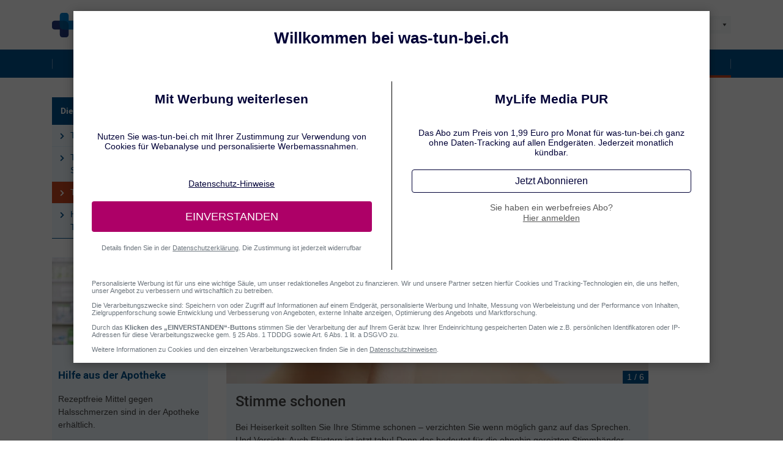

--- FILE ---
content_type: text/html;charset=UTF-8
request_url: https://www.was-tun-bei.ch/halsschmerzen/tipps-gegen-heiserkeit.html
body_size: 27763
content:
<!DOCTYPE html>
<html lang="de-CH" class="no-js">
<head>
            <meta charset="utf-8"/>
        <meta name="viewport" content="width=device-width, initial-scale=1" id="meta_viewport">

        <link rel="preconnect" href="https://www.googletagmanager.com">
        <link rel="preconnect" href="https://www.google-analytics.com">
        <link rel="preconnect" href="https://assets.ratings-and-reviews.de">
        <link rel="preconnect" href="https://webcomponent.buynowsw.com">
        <link rel="preconnect" href="https://api.buynowsw.com">
        <link rel="preconnect" href="https://webcomponent.custom-research.de/">

        

            
            
                    
                                                            
                    
                    
                    
                    
            


<title>Tipps gegen Heiserkeit | Halsschmerzen</title>

            <meta
                                                                property="og:title"
                                        content="Tipps bei Heiserkeit"
                    />
                <meta
                                                                property="og:description"
                                        content="Was tun bei Heiserkeit? Hier finden Sie ausgewählte Tipps, die sich bewährt haben, wenn die Stimme weg ist."
                    />
                <meta
                                                                property="og:image"
                                        content="https://www.was-tun-bei.ch/halsschmerzen/i/3/1200/688/tipps-heiserkeit-stimme.ir_as_76556215.jpg"
                    />
                <meta
                                                                property="og:url"
                                        content="https://www.was-tun-bei.ch/halsschmerzen/tipps-gegen-heiserkeit.html"
                    />
                <meta
                            name="description"
                                                                            content="Was tun bei Heiserkeit? Hier finden Sie ausgewählte Tipps, die sich bewährt haben, wenn die Stimme weg ist."
                    />
                <meta
                                                                property="og:type"
                                        content="article"
                    />
    

<link rel="canonical" href="https://www.was-tun-bei.ch/halsschmerzen/tipps-gegen-heiserkeit.html"/>
                    
            <link rel="alternate" hreflang="de-AT" href="https://halsschmerzen.behandeln.at/tipps-gegen-heiserkeit.html"/>
                <link rel="alternate" hreflang="de-CH" href="https://www.was-tun-bei.ch/halsschmerzen/tipps-gegen-heiserkeit.html"/>
                <link rel="alternate" hreflang="de-DE" href="https://halsschmerzen.behandeln.de/tipps-gegen-heiserkeit.html"/>
        <link rel="alternate" hreflang="x-default" href="https://halsschmerzen.behandeln.de/tipps-gegen-heiserkeit.html"/>
            <link rel="apple-touch-icon" sizes="180x180" href="https://www.was-tun-bei.ch/halsschmerzen/user/themes/behandeln/images/favicons/apple-touch-icon.png">
<link rel="icon" type="image/png" sizes="32x32" href="https://www.was-tun-bei.ch/halsschmerzen/user/themes/behandeln/images/favicons/favicon-32x32.png">
<link rel="icon" type="image/png" sizes="16x16" href="https://www.was-tun-bei.ch/halsschmerzen/user/themes/behandeln/images/favicons/favicon-16x16.png">
<link rel="manifest" href="https://www.was-tun-bei.ch/halsschmerzen/user/themes/behandeln/images/favicons/site.webmanifest">
<link rel="mask-icon" href="https://www.was-tun-bei.ch/halsschmerzen/user/themes/behandeln/images/favicons/safari-pinned-tab.svg" color="#24387c">
<link rel="shortcut icon" href="https://www.was-tun-bei.ch/halsschmerzen/user/themes/behandeln/images/favicons/favicon.ico">
<meta name="msapplication-TileColor" content="#24387c">
<meta name="msapplication-config" content="https://www.was-tun-bei.ch/halsschmerzen/user/themes/behandeln/images/favicons/browserconfig.xml">
<meta name="theme-color" content="#24387c">

    
                    <style>
@charset "UTF-8";@font-face{font-family:swiper-icons;font-style:normal;font-weight:400;src:url("data:application/font-woff;charset=utf-8;base64, [base64]//wADZ2x5ZgAAAywAAADMAAAD2MHtryVoZWFkAAABbAAAADAAAAA2E2+eoWhoZWEAAAGcAAAAHwAAACQC9gDzaG10eAAAAigAAAAZAAAArgJkABFsb2NhAAAC0AAAAFoAAABaFQAUGG1heHAAAAG8AAAAHwAAACAAcABAbmFtZQAAA/gAAAE5AAACXvFdBwlwb3N0AAAFNAAAAGIAAACE5s74hXjaY2BkYGAAYpf5Hu/j+W2+MnAzMYDAzaX6QjD6/4//Bxj5GA8AuRwMYGkAPywL13jaY2BkYGA88P8Agx4j+/8fQDYfA1AEBWgDAIB2BOoAeNpjYGRgYNBh4GdgYgABEMnIABJzYNADCQAACWgAsQB42mNgYfzCOIGBlYGB0YcxjYGBwR1Kf2WQZGhhYGBiYGVmgAFGBiQQkOaawtDAoMBQxXjg/wEGPcYDDA4wNUA2CCgwsAAAO4EL6gAAeNpj2M0gyAACqxgGNWBkZ2D4/wMA+xkDdgAAAHjaY2BgYGaAYBkGRgYQiAHyGMF8FgYHIM3DwMHABGQrMOgyWDLEM1T9/w8UBfEMgLzE////P/5//f/V/xv+r4eaAAeMbAxwIUYmIMHEgKYAYjUcsDAwsLKxc3BycfPw8jEQA/[base64]/uznmfPFBNODM2K7MTQ45YEAZqGP81AmGGcF3iPqOop0r1SPTaTbVkfUe4HXj97wYE+yNwWYxwWu4v1ugWHgo3S1XdZEVqWM7ET0cfnLGxWfkgR42o2PvWrDMBSFj/IHLaF0zKjRgdiVMwScNRAoWUoH78Y2icB/yIY09An6AH2Bdu/UB+yxopYshQiEvnvu0dURgDt8QeC8PDw7Fpji3fEA4z/PEJ6YOB5hKh4dj3EvXhxPqH/SKUY3rJ7srZ4FZnh1PMAtPhwP6fl2PMJMPDgeQ4rY8YT6Gzao0eAEA409DuggmTnFnOcSCiEiLMgxCiTI6Cq5DZUd3Qmp10vO0LaLTd2cjN4fOumlc7lUYbSQcZFkutRG7g6JKZKy0RmdLY680CDnEJ+UMkpFFe1RN7nxdVpXrC4aTtnaurOnYercZg2YVmLN/d/gczfEimrE/fs/bOuq29Zmn8tloORaXgZgGa78yO9/cnXm2BpaGvq25Dv9S4E9+5SIc9PqupJKhYFSSl47+Qcr1mYNAAAAeNptw0cKwkAAAMDZJA8Q7OUJvkLsPfZ6zFVERPy8qHh2YER+3i/BP83vIBLLySsoKimrqKqpa2hp6+jq6RsYGhmbmJqZSy0sraxtbO3sHRydnEMU4uR6yx7JJXveP7WrDycAAAAAAAH//wACeNpjYGRgYOABYhkgZgJCZgZNBkYGLQZtIJsFLMYAAAw3ALgAeNolizEKgDAQBCchRbC2sFER0YD6qVQiBCv/H9ezGI6Z5XBAw8CBK/m5iQQVauVbXLnOrMZv2oLdKFa8Pjuru2hJzGabmOSLzNMzvutpB3N42mNgZGBg4GKQYzBhYMxJLMlj4GBgAYow/P/PAJJhLM6sSoWKfWCAAwDAjgbRAAB42mNgYGBkAIIbCZo5IPrmUn0hGA0AO8EFTQAA") format("woff")}@font-face{font-display:optional;font-family:Roboto;font-style:normal;font-weight:400;src:url(/halsschmerzen/user/themes/behandeln/fonts/roboto/hinted-subset-Roboto-Regular.woff2) format("woff2"),local("Roboto"),local("Roboto-Regular")}@font-face{font-display:optional;font-family:Roboto;font-style:normal;font-weight:500;src:url(/halsschmerzen/user/themes/behandeln/fonts/roboto/hinted-subset-Roboto-Medium.woff2) format("woff2"),local("Roboto"),local("Roboto-Medium")}@font-face{font-display:optional;font-family:Roboto;font-style:normal;font-weight:700;src:url(/halsschmerzen/user/themes/behandeln/fonts/roboto/hinted-subset-Roboto-Bold.woff2) format("woff2"),local("Roboto"),local("Roboto-Bold")}*,:after,:before{box-sizing:border-box}html{-webkit-text-size-adjust:100%;font-family:sans-serif;line-height:1.15}aside,footer,header,main,nav{display:block}body{background-color:#fff;color:#444;font-family:Roboto,Arial,-apple-system,BlinkMacSystemFont,Segoe UI,Helvetica Neue,sans-serif,Apple Color Emoji,Segoe UI Emoji,Segoe UI Symbol,Noto Color Emoji;font-size:.875rem;font-weight:400;line-height:1.5;margin:0;text-align:left}h1,h2,h3,h4{margin-bottom:.75em;margin-top:0}p{margin-bottom:1rem;margin-top:0}ol,ul{margin-bottom:1rem}ol,ul{margin-top:0}ol ul,ul ul{margin-bottom:0}b,strong{font-weight:bolder}sup{font-size:75%;line-height:0;position:relative;vertical-align:initial}sup{top:-.5em}a{background-color:initial;color:#c9461f;text-decoration:none}img{border-style:none}img,svg{vertical-align:middle}svg{overflow:hidden}label{display:inline-block;margin-bottom:.5rem}button{border-radius:0}button,optgroup,select{font-family:inherit;font-size:inherit;line-height:inherit;margin:0}button{overflow:visible}button,select{text-transform:none}select{word-wrap:normal}[type=button],button{-webkit-appearance:button}[type=button]::-moz-focus-inner,button::-moz-focus-inner{border-style:none;padding:0}::-webkit-file-upload-button{-webkit-appearance:button;font:inherit}summary{display:list-item}.h2,.h4,h1,h2,h3,h4{font-weight:500;line-height:1.2;margin-bottom:.75em}h1{font-size:1.875rem}.h2,h2{font-size:1.5rem}h3{font-size:1.25rem}.h4,h4{font-size:1.2rem}.small{font-size:80%;font-weight:400}.container{margin-left:auto;margin-right:auto;padding-left:15px;padding-right:15px;width:100%}@media (min-width:768px){.container{max-width:720px}}@media (min-width:1200px){.container{max-width:1140px}}.row{display:flex;flex-wrap:wrap;margin-left:-15px;margin-right:-15px}.col-12,.col-lg-12,.col-lg-3,.col-lg-4,.col-lg-5,.col-lg-6,.col-lg-7,.col-lg-8,.col-lg-9,.col-md-4,.col-md-5,.col-md-6,.col-md-7,.col-md-8,.col-sm-3,.col-sm-6,.col-sm-9{padding-left:15px;padding-right:15px;position:relative;width:100%}.col-12{flex:0 0 100%;max-width:100%}.order-1{order:1}.order-2{order:2}.order-3{order:3}@media (min-width:576px){.col-sm-3{flex:0 0 25%;max-width:25%}.col-sm-6{flex:0 0 50%;max-width:50%}.col-sm-9{flex:0 0 75%;max-width:75%}}@media (min-width:768px){.col-md-4{flex:0 0 33.3333333333%;max-width:33.3333333333%}.col-md-5{flex:0 0 41.6666666667%;max-width:41.6666666667%}.col-md-6{flex:0 0 50%;max-width:50%}.col-md-7{flex:0 0 58.3333333333%;max-width:58.3333333333%}.col-md-8{flex:0 0 66.6666666667%;max-width:66.6666666667%}}.btn,details>summary{background-color:initial;border:1px solid #0000;border-radius:0;color:#444;display:inline-block;font-size:.875rem;font-weight:400;line-height:1.5;padding:.75rem 1.25rem;text-align:center;vertical-align:middle}details>summary{background-color:#00528e;border-color:#00528e;color:#fff}.btn-link{color:#c9461f;font-weight:400;text-decoration:none}.btn-sm{border-radius:0;line-height:1.5}.btn-sm{font-size:.765625rem;padding:.25rem .5rem}details>summary{display:block;width:100%}.accordion{overflow-anchor:none}.border-top{border-top:1px solid #adb5bd!important}.border-white{border-color:#fff!important}.d-none{display:none!important}.d-block{display:block!important}.d-flex{display:flex!important}@media (min-width:1200px){.col-lg-3{flex:0 0 25%;max-width:25%}.col-lg-4{flex:0 0 33.3333333333%;max-width:33.3333333333%}.col-lg-5{flex:0 0 41.6666666667%;max-width:41.6666666667%}.col-lg-6{flex:0 0 50%;max-width:50%}.col-lg-7{flex:0 0 58.3333333333%;max-width:58.3333333333%}.col-lg-8{flex:0 0 66.6666666667%;max-width:66.6666666667%}.col-lg-9{flex:0 0 75%;max-width:75%}.col-lg-12{flex:0 0 100%;max-width:100%}.order-lg-first{order:-1}.order-lg-1{order:1}.order-lg-2{order:2}.order-lg-3{order:3}.d-lg-none{display:none!important}.d-lg-block{display:block!important}.d-lg-flex{display:flex!important}.d-lg-inline-flex{display:inline-flex!important}}.flex-column{flex-direction:column!important}.justify-content-center{justify-content:center!important}.align-items-center{align-items:center!important}.sr-only{clip:rect(0,0,0,0);border:0;height:1px;margin:-1px;overflow:hidden;padding:0;position:absolute;white-space:nowrap;width:1px}.h-100{height:100%!important}.mb-0{margin-bottom:0!important}.mt-3{margin-top:1rem!important}.mt-4,.my-4{margin-top:1.5rem!important}.mb-4,.my-4{margin-bottom:1.5rem!important}.mt-5{margin-top:3rem!important}.mb-5{margin-bottom:3rem!important}.p-0{padding:0!important}.py-2{padding-top:.5rem!important}.pb-2,.py-2{padding-bottom:.5rem!important}.pt-3{padding-top:1rem!important}.pb-5{padding-bottom:3rem!important}.mt-n2{margin-top:-.5rem!important}.mb-n2{margin-bottom:-.5rem!important}.mt-n4{margin-top:-1.5rem!important}.ml-auto{margin-left:auto!important}@media (min-width:576px){.mt-sm-0{margin-top:0!important}.pr-sm-0{padding-right:0!important}}@media (min-width:1200px){.mt-lg-0,.my-lg-0{margin-top:0!important}.mb-lg-0,.my-lg-0{margin-bottom:0!important}.mt-lg-4{margin-top:1.5rem!important}.pb-lg-0{padding-bottom:0!important}.px-lg-3{padding-right:1rem!important}.px-lg-3{padding-left:1rem!important}.pt-lg-5{padding-top:3rem!important}.mr-lg-auto{margin-right:auto!important}.ml-lg-auto{margin-left:auto!important}.swiper:not(.swiper-initialized)>.swiper-wrapper>.swiper-slide:not([data-slide-index="1"]){display:none}}.text-right{text-align:right!important}.text-center{text-align:center!important}.text-white{color:#fff!important}.text-muted{color:#6c757d!important}.submenu{margin-bottom:30px}.submenu ul{border-bottom:1px solid #00528e;display:flex;flex-direction:column;list-style:none;margin-bottom:0;margin-top:0;padding:0}.submenu ul li{display:block}.submenu ul li a{background-color:#f2faff;color:#00528e;display:block;padding:.5em 1em .5em 30px;position:relative;text-align:left}.submenu ul li a>.icon{font-size:1.2em;left:.5em;position:absolute;top:.575em}.submenu ul li+li{border-top:1px solid #dfeff9;margin-top:0}.submenu ul li.is--parent>a{background-color:#00528e;color:#fff;font-weight:700;padding-bottom:12px;padding-left:1em;padding-top:12px}.submenu ul li.is--parent+li{border-top:0}.submenu ul li.is--active>a{background-color:#c9461f;color:#fff}main .submenu{margin-top:3.5rem}@media (max-width:1199.98px){aside.sidebar--left .submenu{display:none}.submenu{margin-bottom:-1rem;margin-top:3.5rem}}.teaser{background-color:#f2faff;border-bottom:1px solid #00528e;color:#444;display:flex;flex-direction:column;margin-bottom:30px;padding-bottom:1rem;padding-top:1px;position:relative}.teaser:last-child{margin-bottom:0}.teaser__image{margin-bottom:1.2rem}.teaser__image:first-child{margin-top:-1px}.teaser__image img{margin-bottom:0}.teaser__caption{border-bottom:0;color:#00528e;display:block;font-size:1.0625rem;font-weight:700;margin-bottom:1.2rem;margin-top:1.2rem;padding-bottom:0;padding-left:.6rem;padding-right:.6rem}.teaser__image+.teaser__caption{margin-top:0}.teaser__text{display:block;margin-bottom:auto;padding-left:.6rem;padding-right:.6rem}.teaser__text>:last-child{margin-bottom:0}.teaser__text a{position:relative;z-index:10}.teaser__buynow,.teaser__reviews{margin-top:1rem;padding-left:.6rem;padding-right:.6rem;position:relative;z-index:10}.teaser__buynow+.teaser__reviews{margin-top:0}.teaser__link{color:#00528e;display:block;font-weight:700;margin-top:1.2rem;padding-left:.6rem;padding-right:.6rem;position:static}.teaser__link:before{background-color:#0000;bottom:0;content:"";left:0;position:absolute;right:0;top:0;z-index:0}.teaser__link:after{content:" »";display:inline-block;white-space:nowrap}.teaser__pflt{display:block;padding-left:.6rem;padding-right:.6rem;position:relative;z-index:10}.teaser .footnotes{margin-top:1rem;padding-left:.6rem;padding-right:.6rem}.teaser--info,.teaser--mini,.teaser--product{background-color:#fff;border-bottom:0;border-top:1px solid #adb5bd;margin-top:calc(30px + .7rem);position:relative}.teaser--info:before,.teaser--mini:before,.teaser--product:before{bottom:100%;color:#6c757d;content:attr(data-text);display:inline-block;font-size:.625rem;line-height:1.5rem;position:absolute;right:0;text-transform:uppercase}.teaser--info .teaser__caption>span,.teaser--mini .teaser__caption>span,.teaser--product .teaser__caption>span{color:#c9461f;display:block}.teaser--product .teaser__link{color:#444;font-size:.75rem}.sidebar .teaser--product:first-child{margin-top:15px}.teaser--index{height:100%}.teaser--index .teaser__caption{font-size:1.5rem;margin-bottom:1rem}.teaser--index .teaser__text a{color:#00528e;font-weight:700}.teaser--index .teaser__text a:after{content:" »"}.teaser--index__col{margin-bottom:30px}.teaser--product:before{content:"Anzeige"}.teaser--product .teaser__image{margin-bottom:1.2rem;margin-left:.6rem;margin-right:.6rem;max-width:calc(100% - 1.2rem)}.teaser--product .teaser__link{color:#c9461f;font-size:.875rem}.teaser--forkpage{background-color:initial;border-bottom:none;margin-bottom:2rem;margin-top:2rem;padding-bottom:0}.teaser--forkpage .teaser__caption{border-bottom:1px solid #e9ecef;display:block;margin-bottom:.5em;margin-top:0;padding-bottom:.5em}.teaser--forkpage .teaser__text{display:block;margin-bottom:.875rem}.teaser--forkpage .teaser__link{color:#c9461f;margin-top:.875rem;padding-left:0;padding-right:0}.teaser--forkpage .teaser__caption,.teaser--forkpage .teaser__link,.teaser--forkpage .teaser__text{padding-left:0;padding-right:0}.teaser--list{background-color:initial;border-bottom:none}.teaser--list .teaser__caption{margin-top:0}.teaser--list .teaser__text{display:block}.teaser--list .teaser__text a,.teaser--list .teaser__text strong{color:#00528e}.teaser--list .teaser__text ol{counter-reset:listteaser;list-style:none;padding-left:0}.teaser--list .teaser__text ol>li{background-color:#f2faff;counter-increment:listteaser;padding:.5rem .5rem .5rem 5rem;position:relative}.teaser--list .teaser__text ol>li:before{color:#00528e;content:counter(listteaser) ".";display:block;font-size:2.5rem;font-weight:700;height:2.5rem;left:0;line-height:2.5rem;min-width:2.5rem;position:absolute;text-align:center;top:0;z-index:2}.teaser--list .teaser__text ol>li:after{border-color:#fff #0000 #0000 #fff;border-style:solid;border-width:2.5rem;content:"";display:block;height:0;left:0;position:absolute;top:0;width:0;z-index:1}.teaser--list .teaser__text ol>li>p:first-child{margin-bottom:.5em}.teaser--list .teaser__text ol>li>p:last-child{margin-bottom:0}.teaser--list .teaser__text ol>li>p a{position:static}.teaser--list .teaser__text ol>li>p a:before{content:"";display:block;height:100%;left:0;position:absolute;top:0;width:100%}.teaser--list .teaser__text ol>li+li{margin-top:1.5rem}.teaser--list .teaser__caption,.teaser--list .teaser__text{padding-left:0;padding-right:0}.teaser--link{align-items:center;border-bottom-color:#adb5bd;flex-direction:row;margin-bottom:0;padding:10px 1.5rem 10px 10px}.teaser--link:before{background-image:url("data:image/svg+xml;charset=utf-8,%3Csvg viewBox='0 0 9.4 29.5' xmlns='http://www.w3.org/2000/svg'%3E%3Cg fill='none' stroke='%231c3583'%3E%3Cpath d='m.4.3 8.5 14.5M.4 29.3l8.5-14.5'/%3E%3C/g%3E%3C/svg%3E");background-position:60% 50%;background-repeat:no-repeat;background-size:60% 60%;content:"";display:block;height:3rem;position:absolute;right:0;top:50%;transform:translateY(-50%);width:1.5rem}.teaser--link .teaser__image{margin-bottom:0;max-width:4.125rem}.teaser--link .teaser__caption{margin-bottom:0}.teaser--link .teaser__text{display:none}.teaser--link .teaser__link{font-size:0;height:0;margin:0;opacity:0;padding:0;width:0}main [class*=col-]>.teaser:first-child{margin-top:0}main [class*=col-] .teaser--info,main [class*=col-] .teaser--mini{margin-bottom:1rem}main .teaser--info{background-color:#fff8f0;margin-top:1rem;position:relative}main .teaser--info:before{background-image:url("data:image/svg+xml;charset=utf-8,%3Csvg xmlns='http://www.w3.org/2000/svg' viewBox='0 0 28 28'%3E%3Ccircle cx='14' cy='14' r='14' style='fill:%2300528f'/%3E%3Cpath d='M12 20.76c.05-.94.07-3.09.07-4.38v-1c0-1.15 0-1.8-.07-2.63l-1.12-.19v-.86l4.84-.14.37.23L16 13.6v2.78c0 1.29 0 3.44.06 4.38Zm4.93-1.06v1.06h-5.87V19.7l1.79-.42h2ZM12 8.6a1.82 1.82 0 0 1 2-1.8 1.8 1.8 0 1 1 0 3.59 1.82 1.82 0 0 1-2-1.79Z' style='fill:%23fff'/%3E%3C/svg%3E");content:"";display:block;height:28px;position:absolute;right:5px;top:5px;transform:translate(50%,-50%);width:28px}@media (max-width:575.98px){.teaser--forkpage .teaser__caption{margin-top:.75em!important}.teaser--product{border-bottom:1px solid #adb5bd}.sidebar--left,.sidebar--right{display:flex;flex-direction:column}.sidebar--right .teaser--product:first-of-type{margin-top:calc(30px + .7rem);order:10}}:root{--swiper-theme-color:#00528e}.swiper{list-style:none;margin-left:auto;margin-right:auto;overflow:hidden;padding:0;position:relative;z-index:1}.swiper-wrapper{box-sizing:initial;display:flex;height:100%;position:relative;width:100%;z-index:1}.swiper-wrapper{transform:translateZ(0)}.swiper-slide{flex-shrink:0;height:100%;position:relative;width:100%}.swiper-autoheight,.swiper-autoheight .swiper-slide{height:auto}.swiper-autoheight .swiper-wrapper{align-items:flex-start}:root{--swiper-navigation-size:44px}.swiper-button-next,.swiper-button-prev{align-items:center;color:var(--swiper-navigation-color,var(--swiper-theme-color));display:flex;height:var(--swiper-navigation-size);justify-content:center;margin-top:calc(0px - var(--swiper-navigation-size)/ 2);position:absolute;top:50%;width:calc(var(--swiper-navigation-size)/44*27);z-index:10}.swiper-button-next:after,.swiper-button-prev:after{font-family:swiper-icons;font-size:var(--swiper-navigation-size);font-variant:normal;letter-spacing:0;line-height:1;text-transform:none!important;text-transform:none}.swiper-button-prev{right:auto}.swiper-button-prev:after{content:"prev"}.swiper-button-next{left:auto}.swiper-button-next:after{content:"next"}.swiper-pagination{position:absolute;transform:translateZ(0);z-index:10}.swiper-horizontal>.swiper-pagination-bullets{bottom:10px;left:0;width:100%}.swiper-pagination-bullet{background:var(--swiper-pagination-bullet-inactive-color,#000);border-radius:50%;display:inline-block;height:var(--swiper-pagination-bullet-height,var(--swiper-pagination-bullet-size,8px));opacity:var(--swiper-pagination-bullet-inactive-opacity,.2);width:var(--swiper-pagination-bullet-width,var(--swiper-pagination-bullet-size,8px))}.swiper-pagination-bullet-active{background:var(--swiper-pagination-color,var(--swiper-theme-color));opacity:var(--swiper-pagination-bullet-opacity,1)}.swiper-horizontal>.swiper-pagination-bullets .swiper-pagination-bullet{margin:0 var(--swiper-pagination-bullet-horizontal-gap,4px)}.swiper-button-next,.swiper-button-prev{position:absolute;width:var(--swiper-navigation-size);z-index:1}.swiper-button-next:after,.swiper-button-prev:after{align-items:center;background-image:url("data:image/svg+xml;charset=utf-8,%3Csvg viewBox='0 0 250 250' xmlns='http://www.w3.org/2000/svg'%3E%3Cpath fill='%23fff' d='M187.8 116.4 79.5 8.1c-4.8-4.7-12.5-4.7-17.2 0-4.8 4.7-4.8 12.4 0 17.2L162 125l-99.7 99.7c-4.8 4.7-4.8 12.4 0 17.2 4.8 4.7 12.5 4.7 17.2 0l108.3-108.3c4.7-4.7 4.7-12.5 0-17.2z'/%3E%3C/svg%3E");background-position:60% 50%;background-repeat:no-repeat;background-size:60% 60%;content:"";display:block;height:var(--swiper-navigation-size);justify-content:center;margin-top:calc(var(--swiper-navigation-size)*-.5);text-align:center;transform:rotate(180deg);vertical-align:middle;width:var(--swiper-navigation-size)}.swiper-button-next{right:10px}.swiper-button-next:after{transform:rotate(0)}.swiper-button-prev{left:10px}.swiper-pagination{text-align:center}.swiper-horizontal>.swiper-pagination-bullets .swiper-pagination-bullet{margin:0 4px}.slideshow{--swiper-theme-color:#00528e;--swiper-navigation-size:3rem;margin-bottom:30px}.slideshow .slide .slide__image-wrap{position:relative}.slideshow .slide__index{background-color:var(--swiper-theme-color);bottom:0;color:#fff;padding-left:.5em;padding-right:.5em;position:absolute;right:0;width:auto}.slideshow .slide__headline{border-bottom:0;margin-top:0;padding-bottom:0}.slideshow .slide__content{padding:15px}.slideshow .slide__content>:last-child,.slideshow .slide__text>:last-child{margin-bottom:0}.slideshow .slide__link{color:#00528e;display:block;font-weight:700;margin-top:1.2rem;padding-right:.6rem}.slideshow .slide__link:after{content:" »";white-space:nowrap}.slideshow--default img,.slideshow--index img{margin-bottom:0}.slideshow--default .swiper-button-next,.slideshow--default .swiper-button-prev,.slideshow--index .swiper-button-next,.slideshow--index .swiper-button-prev{align-items:flex-start;color:#fff;margin-top:0;padding-top:28.125%;top:0}.slideshow--default .swiper-button-next:after,.slideshow--default .swiper-button-prev:after,.slideshow--index .swiper-button-next:after,.slideshow--index .swiper-button-prev:after{background-color:var(--swiper-theme-color);border-radius:var(--swiper-navigation-size)}.slideshow--default .swiper-slide,.slideshow--index .swiper-slide{background-color:#f2faff}.slideshow--index,.slideshow--wwwindex{border-bottom:1px solid #00528e}.slideshow--index .slide{display:flex;flex-direction:row;flex-wrap:nowrap}.slideshow--index .slide__image-wrap{width:60%}.slideshow--index .slide__image{height:100%}.slideshow--index .slide__index{bottom:auto;top:0}.slideshow--index .slide__content{padding-right:30px;width:40%}.slideshow--index .slide__link{position:static}.slideshow--index .slide__link:before{content:"";display:block;height:100%;left:0;position:absolute;top:0;width:100%;z-index:0}.slideshow--index .slide__headline{color:#00528e;font-size:1.5rem;font-weight:700}.slideshow--index .swiper-pagination,.slideshow--wwwindex .swiper-pagination{bottom:0;display:flex;flex-direction:row;justify-content:center;padding:10px;position:absolute;width:60%;z-index:10}.slideshow--index .swiper-button-next,.slideshow--index .swiper-button-prev,.slideshow--wwwindex .swiper-button-next,.slideshow--wwwindex .swiper-button-prev{padding-top:0;top:50%;width:calc(var(--swiper-navigation-size)/2);z-index:20}.slideshow--index .swiper-button-next:after,.slideshow--index .swiper-button-prev:after,.slideshow--wwwindex .swiper-button-next:after,.slideshow--wwwindex .swiper-button-prev:after{background-color:initial;background-image:url("data:image/svg+xml;charset=utf-8,%3Csvg viewBox='0 0 9.4 29.5' xmlns='http://www.w3.org/2000/svg'%3E%3Cg fill='none' stroke='%231c3583'%3E%3Cpath d='m.4.3 8.5 14.5M.4 29.3l8.5-14.5'/%3E%3C/g%3E%3C/svg%3E");width:calc(var(--swiper-navigation-size)/2)}.slideshow--index .swiper-button-prev,.slideshow--wwwindex .swiper-button-prev{left:0}.slideshow--index .swiper-button-next,.slideshow--wwwindex .swiper-button-next{right:0}.slideshow--wwwindex{background-color:#f2faff;padding:30px;width:100%}.slideshow--wwwindex .teaser{border-bottom:0}.slideshow--wwwindex .swiper-pagination{left:0;width:100%}.slideshow--wwwindex .swiper-button-next,.slideshow--wwwindex .swiper-button-prev{top:55%}.slideshow--mini{--swiper-navigation-size:1rem}.slideshow--mini .slide__index{display:none}.slideshow--mini .slide__content{padding:15px 0;text-align:center}.slideshow--mini .swiper-button-next,.slideshow--mini .swiper-button-prev{bottom:.2rem;color:#444;margin-top:0;top:auto}.slideshow--mini .swiper-button-next:after,.slideshow--mini .swiper-button-prev:after{background-size:100% 100%;filter:brightness(-800%);margin-top:0}.slideshow--mini .swiper-pagination{bottom:auto;left:auto;padding:0 calc(var(--swiper-navigation-size)*2);position:relative}.slideshow--mini .swiper-pagination-bullet{background-color:initial;border-radius:0;height:auto;opacity:1;width:auto}.slideshow--mini .swiper-pagination-bullet.swiper-pagination-bullet-active{font-weight:700}main .slideshow--mini{background-color:#fff8f0}@media (max-width:1199.98px){.slideshow--default .swiper-button-next,.slideshow--default .swiper-button-prev,.slideshow--default .swiper-pagination{display:none!important}.slideshow--default>.swiper-wrapper{flex-direction:column}.slideshow--default .slide{margin-bottom:30px}.slideshow--index .slide{flex-direction:column}.slideshow--index .slide__image-wrap{width:100%}.slideshow--index .slide__image{height:auto}.slideshow--index .slide__content{padding-right:15px;width:100%}.slideshow--index .swiper-pagination{bottom:auto;padding-top:calc(56.25% - 10px);position:absolute;top:0;width:100%}.slideshow--index .swiper-button-next,.slideshow--index .swiper-button-prev{padding-top:28.125%;top:0}}details{margin-bottom:1px;padding:0 15px}details>summary{list-style:none;margin-left:-15px;margin-right:-15px;padding-right:2.75em;position:relative;text-align:left;width:auto}details>summary:after{border-left:.15em solid;border-top:.15em solid;content:"";display:block;height:.75em;position:absolute;right:1em;top:50%;transform:translateY(-75%) rotate(225deg);width:.75em}details>summary::-webkit-details-marker{display:none}.footnotes{margin-top:1rem}.footnotes p{margin-bottom:.42em}buynow-button{--color-primary:#c9461f;--dropdown-text:var(--button-background);display:inline-block;max-width:15rem;min-height:2.5em;position:relative;width:100%;z-index:10}.highlight{display:block;margin-top:1rem;position:relative}.highlight__icon{height:2rem;left:0;position:absolute;top:.125rem;width:2rem}.highlight__title{color:#444;font-weight:700}.highlight.has--icon{padding-left:2.75rem}.highlight.has--icon .highlight__title{color:#00528e}.styled-select{-webkit-appearance:none;appearance:none;background-color:#fff;border:.5em solid #f8f9fa;border-radius:0;border-right-width:1.5em;margin-left:1em;padding:.1em 0 .1em .42em}.styled-select__label{position:relative}.styled-select__label:after{border:.4em solid #0000;border-top-color:#444;bottom:calc(50% - .2em);content:"";display:block;height:0;position:absolute;right:.5em;transform:translateY(50%) scaleX(.66);width:0}.indication-switch{width:200px}button.btn-pflt{color:#6c757d;float:right;font-size:80%;margin-left:1em;text-align:right;text-decoration:underline}button.btn-pflt:after{clear:both;content:"";display:block}ratings-and-reviews{display:inline-block;font-size:.785714286em;margin-bottom:.75em;min-height:2.1326530618em;position:relative;z-index:10}.survey__answer{background-color:#f2faff;border-bottom:1px solid #00528e;font-size:1rem;margin-bottom:1rem;position:relative;width:100%}.survey__answer>p{font-weight:500;margin:0 0 0 30px;text-align:left}.survey--pre-load_question:first-child{display:unset!important}.survey--back,.survey--restart{color:#00528e;font-size:1rem}.survey--forward{line-height:3rem}.survey--forward>p{text-align:center}.survey__disabled{filter:grayscale(100%)}.survey__checkmark{background-image:url(/halsschmerzen/user/themes/behandeln/images/icon/checkbox.svg);height:31px;left:10px;position:absolute;top:50%;transform:translateY(-50%);width:31px}.expandable{margin-bottom:30px}.expandable__headline{border-bottom:0;color:#00528e;font-weight:700;margin-top:60px;padding-bottom:0}.expandable__toggle{align-items:center;-webkit-appearance:none;appearance:none;background:#0000;border:0;color:#6a727a;display:flex;flex-direction:column;font-size:80%;margin-bottom:10px;margin-top:15px;padding:10px;width:100%}.expandable__toggle>svg{font-size:2.5rem}.expandable__bottom>.teaser--link:last-child{border-bottom:0}:root{--color-primary:#00528e;--color-secondary:#cb4720;--accept-font-color:#fff;--auth-font-color:#fff}html{scroll-behavior:smooth}body,html{max-width:100%}body{-webkit-font-smoothing:antialiased;-moz-osx-font-smoothing:grayscale;display:flex;flex-direction:column;min-height:100vh;overflow-x:hidden}body *{scroll-margin-top:4rem}picture{image-rendering:-moz-crisp-edges;image-rendering:-webkit-optimize-contrast;image-rendering:crisp-edges}iframe,img{height:auto;max-width:100%}main iframe,main img{margin-bottom:1rem}ol,ul{padding-left:1.25em}ol li ul,ol li+li,ul li ul,ul li+li{margin-top:.5em}ul+p{margin-top:1em}.h2,.h4,a,h1,h2,h3,h4{word-wrap:break-word;-webkit-hyphens:auto;hyphens:auto;overflow-wrap:break-word;-ms-word-break:break-all;word-break:break-all;word-break:break-word}h1{color:#00528e}main .h2,main h2{border-bottom:1px solid #e9ecef;margin-top:4rem;padding-bottom:.25em}main [class*=col]>.h2:first-child{margin-top:0}main h3{margin-top:2.5rem}.more-links>h3{margin-bottom:1em}.more-links>ul{font-weight:700;list-style-type:none;padding-left:0}.more-links>ul>li>a:after{content:" »";white-space:nowrap}.more-links>ul>li+li{margin-top:1em}body:not(.layout--index) main.col-lg-9{max-width:720px}@media (max-width:1199.98px){.expandable{background-color:#f2faff;border-bottom:1px solid #00528e}.expandable__headline{margin-top:0;padding-left:15px;padding-right:15px;padding-top:15px}main .h2,main h2{margin-top:2.5rem}main h3{margin-top:2rem}}@media (max-width:575.98px){.expandable{margin-left:-15px;margin-right:-15px}.index__slideshow{margin-left:-15px;margin-right:-15px;margin-top:-2rem}}.header__top{background-color:#fff;padding-bottom:1.25rem;padding-top:1.25rem;z-index:1040}.header__logo{align-items:center;display:flex;font-size:1rem}.header__logo .text{display:inline-block;padding-bottom:.75em;padding-left:.5rem;padding-right:1.5em;position:relative}.header__logo .text>svg{background-color:#fff;bottom:0;height:.75em;position:absolute;right:0;width:6.75em}.header__logo .icon{height:auto;width:auto}.header__logo .icon>svg{display:block;height:2.5rem;width:2.5rem}.header__logo__indication{color:#067bc7;display:inline-block;font-size:1.5625em;font-style:italic;font-weight:700;line-height:.8;margin-bottom:.375em;min-width:6.5rem;position:relative}.header__logo__indication:before{border-bottom:.05em solid #00528e;bottom:-.42em;content:"";display:block;left:0;position:absolute;width:calc(100% - 3.6em)}.header__logo--index:before{display:none}.header__nav{background-color:#00528e;color:#fff;font-size:.9375rem;min-height:.625rem;position:sticky;top:0;z-index:1030}.header__nav a{color:#fff}.header__nav li+li{margin-top:0}.header__nav li.is--active>a{background-color:#c9461f;color:#fff}.header__nav li.is--active+li:before,.header__nav li.is--active:after,.header__nav li.is--active:before{display:none!important}.header__nav nav>ul{display:flex;flex-direction:row;list-style:none;margin:0;padding:0}.header__nav nav>ul>li{flex-grow:1;position:relative}.header__nav nav>ul>li>a{align-items:center;display:flex;flex-direction:column;height:100%;justify-content:center;padding:.8em 1.5em}.header__nav nav>ul>li>a>.icon{display:none}.header__nav nav>ul>li.is--parent-of-active>a{box-shadow:inset 0 -4px 0 0 #c9461f}.header__nav nav>ul>li:before{left:0}.header__nav nav>ul>li:before,.header__nav nav>ul>li:last-child:after{background-color:#fff6;content:"";display:block;height:33%;position:absolute;top:50%;transform:translateY(-50%);width:1px}.header__nav nav>ul>li:last-child:after{right:0}.header__nav nav>ul>li>ul{background-color:#f2faff;display:none;flex-direction:column;left:0;list-style:none;margin:0;min-width:100%;padding:0;position:absolute;top:100%}.header__nav nav>ul>li>ul li{display:block;min-width:220px;position:relative;width:100%}.header__nav nav>ul>li>ul li+li{border-top:1px solid #dfeff9}.header__nav nav>ul>li>ul li a{color:#00528e;display:block;padding:.5em 1em .5em 30px;position:relative;text-align:left}.header__nav nav>ul>li>ul li a>.icon{font-size:1.2em;left:.5em;position:absolute;top:.575em}.header__nav nav>ul>li:last-child>ul{left:auto;right:0}.header__toggle{align-items:center;display:flex;flex-direction:column;height:3.75rem;justify-content:center;position:absolute;right:0;top:50%;transform:translateY(-50%);width:3.75rem;z-index:1052}.header__toggle>span{background-color:#00528e;border-radius:3.75rem;display:block;height:.2500000013rem;margin:.1875rem 0;width:60%}@media (max-width:1199.98px){.header__top{filter:drop-shadow(0 .1rem .5rem rgba(0,0,0,.1));padding-bottom:.9rem;padding-right:3.75rem;padding-top:.9rem;position:sticky;top:0}.header__logo{font-size:.875em}.header__logo__indication{min-width:5rem}.header__logo .icon>svg{height:2rem;width:2rem}.header__nav{left:0;max-height:calc(100% - 3.8125rem);overflow:auto;position:fixed;top:3.8125rem;transform:translateX(100%);width:100%}.header__nav>.container{padding-left:0;padding-right:0}.header__nav nav>ul{flex-direction:column}.header__nav nav>ul>li:after,.header__nav nav>ul>li:before,.header__nav nav>ul>li:last-child:after,.header__nav nav>ul>li:last-child:before{display:none}.header__nav nav>ul>li>a{align-items:flex-start;justify-content:flex-start}.header__nav nav>ul>li.is--parent-of-active>a{box-shadow:inset 4px 0 0 0 #c9461f}.header__nav nav>ul>li>ul{display:flex;flex-direction:column;position:static}}.footer{margin-top:auto}.footer__nav{background-color:#00528e;padding-bottom:15px;padding-top:15px}.footer__nav a{display:inline-block}.footer__nav a>.icon{display:none}.footer__nav nav>ul{display:flex;flex-direction:row;list-style:none;margin:0;padding:0}.footer__nav nav>ul li+li{margin-top:0}.footer__nav nav>ul>li{flex-grow:1;padding:10px 20px}.footer__nav nav>ul>li>a{font-weight:700;word-break:keep-all}.footer__nav nav>ul>li+li{border-left:1px solid #fff}.footer__nav nav>ul>li:first-child{padding-left:0}.footer__nav nav>ul>li:last-child{padding-right:0}.footer__nav nav>ul>li>ul{font-size:.8125rem;list-style:none;margin:20px 0 0;padding:0}.footer__nav nav>ul>li>ul li{padding:5px 0}.footer__nav nav,.footer__nav nav a{color:#fff}.footer__meta{font-size:.8125rem;margin-top:45px}.footer__meta ul{display:flex;flex-direction:row;list-style:none;margin:0;padding:0}.footer__meta ul a{color:#6c757d}.footer__meta ul li{display:inline-block}.footer__meta ul li+li{margin-left:1.25em;margin-top:0}.footer__disclaimer{font-size:.8125rem;margin-bottom:45px}.footer__disclaimer a{text-decoration:underline}@media (max-width:1199.98px){.footer{padding-bottom:3rem}.footer__nav>.container{padding-left:0;padding-right:0}.footer__nav nav>ul{flex-direction:column}.footer__nav nav>ul>li{padding:30px 15px}.footer__nav nav>ul>li:first-child{padding-left:15px;padding-top:15px}.footer__nav nav>ul>li:last-child{padding-bottom:15px;padding-right:15px}.footer__nav nav>ul>li+li{border-left:0;border-top:1px solid #fff}.footer__meta{margin-bottom:45px}.footer__meta ul{flex-direction:column}.footer__meta ul li+li{margin-left:0;margin-top:1em}}.icon{stroke-width:0;stroke:currentColor;fill:currentColor;display:inline-block;height:1em;width:1em}.tagline{color:#c9461f;margin-bottom:0;text-transform:uppercase}
</style>

    
    <!-- Consent Mode -->
    <script>
        window.__e_consent_cookie_presets = {
            analytics: false,
            buybutton: true,
            doubleclick: false,
            outbrain: false,
            taboola: false,
            socialmedia: false,
            youtube: false,
        }

        window.dataLayer = window.dataLayer || [];

        function gtag() {
            dataLayer.push(arguments);
        }

        gtag('js', new Date());

        // user has to set cookies explicitly to true in order for storage to be grated
        gtag('consent', 'default', {
            'ad_storage': 'denied',
            'ad_user_data': 'denied',
            'ad_personalization': 'denied',
            'analytics_storage': 'denied',
        });
        if (document.cookie.search(/script_allowed_(doubleclick|outbrain|taboola)=true/) !== -1) {
            gtag('consent', 'update', {
                'ad_storage': 'granted',
                'ad_user_data': 'granted',
                'ad_personalization': 'granted',
            });
        } else {
            gtag('consent', 'update', {
                'ad_storage': 'denied',
                'ad_user_data': 'denied',
                'ad_personalization': 'denied',
            });
        }
        if (document.cookie.search(/script_allowed_(analytics)=true/) !== -1) {
            gtag('consent', 'update', {
                'analytics_storage': 'granted',
            });
        } else {
            gtag('consent', 'update', {
                'analytics_storage': 'denied',
            });
        }

        gtag('set', 'url_passthrough', true);
    </script>

    <!-- Google Tag Manager -->
    <script>
    let gtmLoaded = false;
    function loadGTM() {
        (function(w,d,s,l,i){w[l]=w[l]||[];w[l].push({'gtm.start':
                new Date().getTime(),event:'gtm.js'});var f=d.getElementsByTagName(s)[0],
            j=d.createElement(s),dl=l!='dataLayer'?'&l='+l:'';j.async=true;j.src=
            'https://www.googletagmanager.com/gtm.js?id='+i+dl;f.parentNode.insertBefore(j,f);
        })(window,document,'script','dataLayer','GTM-TC86XWS');
        gtmLoaded = true
    }

    window.addEventListener(
        'CookieConsent_Event',
        (e) => {
            const eventData = {
                ...e.detail,
            };
            if (eventData.EventName === 'CookieConsent_Accept' && !gtmLoaded) {
                loadGTM();
            }
        },
    );

    if (
        (
            window.__e_consent_cookie_presets.analytics
            || document.cookie.split(';').some((item) => item.includes('script_allowed_analytics=true'))
        )
        && !gtmLoaded
    ) {
        loadGTM();
    }
    </script>
    <!-- End Google Tag Manager -->

        <script>
        function isTablet() {
            var tabletMinWidth = 600;
            var desktopMaxWidth = 1136;
            var isIPadPro = /Macintosh/.test(navigator.userAgent) && 'ontouchend' in document;

            return screen.width > tabletMinWidth
                && screen.width < desktopMaxWidth
                && (navigator.userAgent.match(/iPad|Kindle|Tablet/i) || isIPadPro);
        }

        if (isTablet()) {
            var viewportElement = document.getElementById('meta_viewport');

            viewportElement.setAttribute('content', 'width=1200');
            viewportElement.setAttribute('data-detect-viewport-is-scaled', 'true');
        }
    </script>

        <script>
        (function (H) {
            H.className = H.className.replace(/\bno-js\b/, 'js')
        })(document.documentElement)
    </script>

        <script>
        /**
         * Replaces amazon tags with site specific ones
         * @param {URL} outgoingUrl - original outgoing url
         * @returns {URL} This is the result
         */
        window.__buynowFuncOutLinkModify = (outgoingUrl) => {
            const windowLocation = new URL(window.location.href);
            const sourceMapping = {
                taboola: 'taboola',
                outbrain: 'outbrain',
                fb: 'facebook',
                facebook: 'facebook',
                ig: 'facebook',
                instagram: 'facebook',
                google: 'search',
                youtube: 'youtube',
                organic: 'organic',
                display: 'display',
            };
            const utmSource = windowLocation.searchParams.get('utm_source');
            const domain = window.location.href.match(/was-tun-bei\.ch/) ? `${window.location.href.match(/was-tun-bei\.ch\/(\w+)?\//)?.[1] || ''}.was-tun-bei.ch`.replace(/^\./, '') : windowLocation.hostname.replace(/^www\./, '');

            if (outgoingUrl.href.match(/\/out\//)?.length || outgoingUrl.hostname.match(/.*\.?amazon(?:\.com?)?\.\w+$/)?.length) {
                if (Object.keys(sourceMapping).includes(utmSource)) {
                    outgoingUrl.searchParams.set('tag', `${domain}-${sourceMapping[utmSource]}-21`);

                    return outgoingUrl;
                } if (windowLocation.searchParams.has('gclid') || windowLocation.searchParams.has('gclsrc') || windowLocation.searchParams.has('wbraid') || windowLocation.searchParams.has('gbraid')) {
                    outgoingUrl.searchParams.set('tag', `${domain}-search-21`);

                    return outgoingUrl;
                } if (windowLocation.searchParams.has('dclid')) {
                    outgoingUrl.searchParams.set('tag', `${domain}-display-21`);

                    return outgoingUrl;
                } if (windowLocation.searchParams.has('fbclid')) {
                    outgoingUrl.searchParams.set('tag', `${domain}-facebook-21`);

                    return outgoingUrl;
                }
                outgoingUrl.searchParams.set('tag', `${domain}-organic-21`);

                return outgoingUrl;
            }

            return outgoingUrl;
        };
    </script>

                                                                <link rel="preload" href="https://www.was-tun-bei.ch/halsschmerzen/user/themes/behandeln/dist/css/main.css?id=e0e74cbf4580907e3caa9cdeb41ed375" as="style" crossorigin>
                                                                            <link rel="preload" href="https://www.was-tun-bei.ch/halsschmerzen/user/themes/behandeln/dist/js/main.js?id=4170e73248a44d1ac079983dbf23d852" as="script" crossorigin>
                                                <link rel="preload" href="https://www.was-tun-bei.ch/halsschmerzen/user/themes/behandeln/dist/js/manifest.js?id=0fb1a4738134ee27f1b2771678cd69ab" as="script" crossorigin>
                                                <link rel="preload" href="https://www.was-tun-bei.ch/halsschmerzen/user/themes/behandeln/dist/js/vendor.js?id=34a0eaa2ece7f0746153548c1158ebb4" as="script" crossorigin>
                            <link rel="preload" href="https://www.was-tun-bei.ch/halsschmerzen/user/themes/behandeln/fonts/roboto/hinted-subset-Roboto-Regular.woff2" as="font" type="font/woff2" crossorigin>
    <link rel="preload" href="https://www.was-tun-bei.ch/halsschmerzen/user/themes/behandeln/fonts/roboto/hinted-subset-Roboto-Medium.woff2" as="font" type="font/woff2" crossorigin>
    <link rel="preload" href="https://www.was-tun-bei.ch/halsschmerzen/user/themes/behandeln/fonts/roboto/hinted-subset-Roboto-Bold.woff2" as="font" type="font/woff2" crossorigin>

                            <script>
            let outbrainLoaded = false;
            function loadOutbrainAds() {
                const script = document.createElement('script');
                script.src = "//widgets.outbrain.com/outbrain.js";
                script.async = true;
                document.head.appendChild(script);
                outbrainLoaded = true;
            }

             window.addEventListener(
                'CookieConsent_Event',
                (e) => {
                    const eventData = {
                        ...e.detail,
                    };
                    if (eventData.EventName === 'CookieConsent_Accept' && !outbrainLoaded) {
                        loadOutbrainAds();
                    }
                },
            );

            if (document.cookie.split(';').some((item) => item.includes('script_allowed_outbrain=true'))
                && !outbrainLoaded
            ) {
              loadOutbrainAds();
            }
        </script>
    
            
        
    </head>
<body id="top" class="body layout--default">

    <div class="header__top" id="header--top">
    <div class="container d-flex align-items-center">
        <a href="https://www.was-tun-bei.ch/halsschmerzen/index.html"
           title="Halsschmerzen"
           class="header__logo">
            <div class="icon">
                <svg xmlns="http://www.w3.org/2000/svg" height="32" width="32" viewBox="0 0 398 398"><path d="M40 270h88v88c0 22 18 40 40 40h62c22 0 40-18 40-40V197c0-38-31-69-69-69H40c-22 0-40 18-40 40v62c0 22 18 40 40 40Z" style="fill:#24387c"/><path d="M358 128h-88V40c0-22-18-40-40-40h-62c-22 0-40 18-40 40v161c0 38 31 69 69 69h161c22 0 40-18 40-40v-62c0-22-18-40-40-40Z" style="fill:#067bc7"/><path d="M201 128h-73v73c0 38 31 69 69 69h73v-73c0-38-31-69-69-69Z" style="fill:#055c95"/></svg>
            </div>
            <div class="text">
                                    <span class="header__logo__indication">Halsschmerzen</span>
                                <span class="sr-only">behandeln</span>
                                    <svg xmlns="http://www.w3.org/2000/svg" viewBox="0 0 119.7 11.94" height="12" width="120">
                        <defs>
                            <style>.cls-1{fill:#24387c;}</style>
                        </defs>
                        <g id="Logo">
                            <path class="cls-1" d="M13.84,5.9a6.88,6.88,0,0,1-.36,2.19,6.33,6.33,0,0,1-1,1.91,5.61,5.61,0,0,1-1.6,1.4,4.26,4.26,0,0,1-2.13.53A3.26,3.26,0,0,1,7,11.5,2.1,2.1,0,0,1,6,10.27a5.41,5.41,0,0,1-1.59,1.26,3.76,3.76,0,0,1-1.71.38,1.81,1.81,0,0,1-1.38-.54A1.91,1.91,0,0,1,.85,10a2.62,2.62,0,0,1,.06-.57c0-.18.08-.38.14-.59l.51-1.79c0-.14.08-.34.13-.58a2.91,2.91,0,0,0,.07-.54.84.84,0,0,0-.17-.58.9.9,0,0,0-.66-.18,1.8,1.8,0,0,0-.5.08L0,5.39l.17-.68c.4-.16.79-.31,1.17-.43a3.7,3.7,0,0,1,1.05-.17,2,2,0,0,1,1.39.45A1.5,1.5,0,0,1,4.27,5.7a5,5,0,0,1-.08.71A5.93,5.93,0,0,1,4,7.17L3.58,8.63a4.47,4.47,0,0,0-.13.59,3.36,3.36,0,0,0-.06.5.92.92,0,0,0,.24.68.78.78,0,0,0,.56.25l.28,0a1.33,1.33,0,0,0,.4-.13,3.66,3.66,0,0,0,.52-.31A3.25,3.25,0,0,0,6,9.64a3.94,3.94,0,0,1,0-.4c0-.17.06-.38.11-.62l1-4.38,2.41-.1.09.1-1,4.33L8.55,9a3.86,3.86,0,0,0,0,.6,1.31,1.31,0,0,0,.31,1,1.26,1.26,0,0,0,.93.31,2.4,2.4,0,0,0,1.77-.77A2.83,2.83,0,0,0,12.26,8c0-.08,0-.18,0-.28a2.73,2.73,0,0,0-.06-.34A1.2,1.2,0,0,0,11.88,7l-.43-.37a2.4,2.4,0,0,1-.38-.53,1.65,1.65,0,0,1-.17-.77,1.22,1.22,0,0,1,.15-.63,1.44,1.44,0,0,1,.38-.43,1.5,1.5,0,0,1,.44-.2A1.78,1.78,0,0,1,12.34,4a1.32,1.32,0,0,1,1.11.52A2.2,2.2,0,0,1,13.84,5.9Z"/><path class="cls-1" d="M19.92,10.74h-.06l-.5.42a3.93,3.93,0,0,1-.6.37,5,5,0,0,1-.67.28,2.73,2.73,0,0,1-.78.1,2.44,2.44,0,0,1-2-.77A3.09,3.09,0,0,1,14.67,9,5,5,0,0,1,15,7.09a5.53,5.53,0,0,1,1-1.6A4.71,4.71,0,0,1,17.5,4.42,4.09,4.09,0,0,1,19.26,4a4.18,4.18,0,0,1,1.19.16,2.55,2.55,0,0,1,.84.43l2.31-.47.11.12L22.6,8.9c0,.16-.08.35-.13.59a2.64,2.64,0,0,0-.07.53.73.73,0,0,0,.2.59,1.08,1.08,0,0,0,.68.16,1.77,1.77,0,0,0,.51-.08,3.77,3.77,0,0,0,.42-.13l-.17.67q-.75.3-1.2.45a2.93,2.93,0,0,1-1,.16,2.17,2.17,0,0,1-1.24-.31A1.56,1.56,0,0,1,19.92,10.74ZM20.82,6a2.08,2.08,0,0,0-.05-.4,1,1,0,0,0-.15-.38,1,1,0,0,0-.36-.3,1.27,1.27,0,0,0-.54-.1,1.37,1.37,0,0,0-.92.36,3.36,3.36,0,0,0-.75,1,5.93,5.93,0,0,0-.5,1.37,7,7,0,0,0-.18,1.59,3.69,3.69,0,0,0,.06.69,1.64,1.64,0,0,0,.19.54,1,1,0,0,0,.36.36,1.29,1.29,0,0,0,1.27-.08,3.18,3.18,0,0,0,.6-.51Z"/><path class="cls-1" d="M27.67,11.94a6.27,6.27,0,0,1-1.57-.16,3.09,3.09,0,0,1-1-.39,1.51,1.51,0,0,1-.5-.52,1.23,1.23,0,0,1-.14-.52,1,1,0,0,1,.33-.76,1.18,1.18,0,0,1,.87-.33,1.25,1.25,0,0,1,.76.23,2.09,2.09,0,0,1,.51.59,3.93,3.93,0,0,1,.32.72l.18.58A1.93,1.93,0,0,0,28.73,11a1.24,1.24,0,0,0,.44-1A.82.82,0,0,0,29,9.54a1.24,1.24,0,0,0-.35-.33A2.84,2.84,0,0,0,28.13,9l-.68-.24A3.61,3.61,0,0,1,26,7.85a1.87,1.87,0,0,1-.54-1.36,1.89,1.89,0,0,1,.23-.91,2.34,2.34,0,0,1,.7-.79,3.7,3.7,0,0,1,1.18-.56A6,6,0,0,1,29.26,4a8.7,8.7,0,0,1,1.06.07,3.9,3.9,0,0,1,.92.25,1.67,1.67,0,0,1,.62.47,1.13,1.13,0,0,1,.22.71.93.93,0,0,1-.31.71,1.13,1.13,0,0,1-.82.3,1.1,1.1,0,0,1-.73-.23,2,2,0,0,1-.47-.53,3.79,3.79,0,0,1-.29-.66c-.07-.22-.13-.41-.17-.56a1.59,1.59,0,0,0-1,.38,1.09,1.09,0,0,0-.44.88,1,1,0,0,0,.1.49.84.84,0,0,0,.28.31,2.47,2.47,0,0,0,.49.25l.75.27A4.1,4.1,0,0,1,31.05,8a1.75,1.75,0,0,1,.53,1.33,2.26,2.26,0,0,1-.26,1,2.22,2.22,0,0,1-.72.83,3.66,3.66,0,0,1-1.2.55A6.42,6.42,0,0,1,27.67,11.94Z"/><path class="cls-1" d="M37.45,8.4H32.87l.38-1.65h4.58Z"/><path class="cls-1" d="M41.32,11.88a2.22,2.22,0,0,1-1.45-.44,1.38,1.38,0,0,1-.54-1.12,3.08,3.08,0,0,1,0-.53c0-.16.06-.38.12-.64l.93-4H39l.18-.77h1.41l.55-2.29h2.45l-.54,2.29h2L45,5.13h-2l-.92,4c0,.14-.07.31-.1.51s0,.34,0,.4a.67.67,0,0,0,.24.59,1.29,1.29,0,0,0,.73.17,3.11,3.11,0,0,0,.64-.09,4.93,4.93,0,0,0,.58-.15l-.16.68a8.85,8.85,0,0,1-1.34.46A5.05,5.05,0,0,1,41.32,11.88Z"/><path class="cls-1" d="M50.75,10.48h0a6.3,6.3,0,0,1-1.51,1.08,3.65,3.65,0,0,1-1.66.35,1.75,1.75,0,0,1-1.3-.46,1.53,1.53,0,0,1-.45-1.12c0-.15,0-.31,0-.47a6.91,6.91,0,0,1,.14-.68l.57-2.13c0-.14.08-.33.13-.57a4.39,4.39,0,0,0,.07-.54.83.83,0,0,0-.17-.59,1,1,0,0,0-.66-.17,1.8,1.8,0,0,0-.5.08A4.38,4.38,0,0,0,45,5.4l.16-.68c.41-.17.8-.31,1.17-.43a3.52,3.52,0,0,1,1.06-.18,1.94,1.94,0,0,1,1.39.46,1.45,1.45,0,0,1,.48,1.11c0,.09,0,.26,0,.5a3.46,3.46,0,0,1-.12.67l-.55,2a4.78,4.78,0,0,0-.12.57,3.28,3.28,0,0,0,0,.44.9.9,0,0,0,.16.57.69.69,0,0,0,.58.21,2,2,0,0,0,.78-.25,4.23,4.23,0,0,0,1-.71l1.25-5.45,2.4-.1.09.1L53.5,8.88l-.12.58a2.81,2.81,0,0,0-.07.54.72.72,0,0,0,.19.59,1.06,1.06,0,0,0,.68.16,1.68,1.68,0,0,0,.51-.08,2.32,2.32,0,0,0,.41-.14l-.16.68q-.75.3-1.2.45a3.18,3.18,0,0,1-1,.16,2.14,2.14,0,0,1-1.33-.38A1.64,1.64,0,0,1,50.75,10.48Z"/><path class="cls-1" d="M65.73,10.53l-.16.68q-.75.3-1.2.45a3.23,3.23,0,0,1-1,.16,2,2,0,0,1-1.4-.45,1.42,1.42,0,0,1-.5-1.12,4.12,4.12,0,0,1,0-.46,4,4,0,0,1,.12-.71l.55-2a3.76,3.76,0,0,0,.12-.58,2.7,2.7,0,0,0,0-.43.8.8,0,0,0-.18-.56.72.72,0,0,0-.59-.21,2.17,2.17,0,0,0-.73.2,4,4,0,0,0-1.06.75l-1.25,5.45H56L57.07,7c0-.14.07-.32.11-.55a2.67,2.67,0,0,0,.08-.56.8.8,0,0,0-.18-.6,1,1,0,0,0-.65-.16,1.73,1.73,0,0,0-.49.08l-.44.14.17-.68c.41-.16.8-.31,1.17-.43a3.77,3.77,0,0,1,1.06-.17,2.07,2.07,0,0,1,1.33.35,1.67,1.67,0,0,1,.59,1h0a6.38,6.38,0,0,1,1.53-1A3.83,3.83,0,0,1,63.08,4a1.85,1.85,0,0,1,1.31.46,1.53,1.53,0,0,1,.47,1.12c0,.12,0,.28,0,.49a4.53,4.53,0,0,1-.12.67l-.58,2.12c0,.18-.09.38-.13.6a3.28,3.28,0,0,0-.06.52.72.72,0,0,0,.19.59,1.06,1.06,0,0,0,.68.16,1.68,1.68,0,0,0,.51-.08A2.32,2.32,0,0,0,65.73,10.53Z"/><path class="cls-1" d="M71,8.4H66.44l.38-1.65H71.4Z"/><path class="cls-1" d="M81.36,6.92A5.56,5.56,0,0,1,81,8.87a4.55,4.55,0,0,1-2.63,2.67,5.46,5.46,0,0,1-2.1.39,8.19,8.19,0,0,1-.82-.06,4.57,4.57,0,0,1-1-.21,4.17,4.17,0,0,1-1-.54,3.31,3.31,0,0,1-.84-.9l1.9-8.14c0-.09,0-.17,0-.25a1.41,1.41,0,0,0,0-.18.87.87,0,0,0-.1-.42A.62.62,0,0,0,74.21,1,1.41,1.41,0,0,0,73.8.83a3.91,3.91,0,0,0-.55-.07L73.39.2l4-.2.08.12L76.31,5h.06l.37-.29c.14-.1.32-.2.55-.33A3.53,3.53,0,0,1,78,4.14,2.77,2.77,0,0,1,78.72,4a2.43,2.43,0,0,1,2,.78A3.1,3.1,0,0,1,81.36,6.92Zm-2.71,0a4.86,4.86,0,0,0-.05-.69,1.64,1.64,0,0,0-.19-.54A1,1,0,0,0,78,5.3a1.09,1.09,0,0,0-.57-.13,1.3,1.3,0,0,0-.73.22,2.77,2.77,0,0,0-.62.5l-1,4.21a1.18,1.18,0,0,0,0,.37,1,1,0,0,0,.2.39,1.15,1.15,0,0,0,.33.33,1,1,0,0,0,.52.11,1.44,1.44,0,0,0,1-.38,3,3,0,0,0,.75-1,6.14,6.14,0,0,0,.5-1.4A7.45,7.45,0,0,0,78.65,6.89Z"/><path class="cls-1" d="M86,11.94a4.78,4.78,0,0,1-1.59-.25A3,3,0,0,1,83.25,11a2.89,2.89,0,0,1-.66-1,3.78,3.78,0,0,1-.22-1.28A4.68,4.68,0,0,1,82.71,7a4.4,4.4,0,0,1,1-1.51,4.6,4.6,0,0,1,1.57-1,5.46,5.46,0,0,1,2.1-.4,4,4,0,0,1,2,.43,1.43,1.43,0,0,1,.71,1.3,1.89,1.89,0,0,1-.61,1.41A3.71,3.71,0,0,1,87.86,8a12.86,12.86,0,0,1-1.42.36c-.39.07-.87.13-1.43.19a5.82,5.82,0,0,0,.09.75,2.57,2.57,0,0,0,.23.71,1.33,1.33,0,0,0,.51.54,1.64,1.64,0,0,0,.85.2,3.09,3.09,0,0,0,1.51-.34,3.91,3.91,0,0,0,1.19-1.1l.55.47a5.07,5.07,0,0,1-1.74,1.54A4.66,4.66,0,0,1,86,11.94Zm1.71-6a1.72,1.72,0,0,0-.24-1,.73.73,0,0,0-.65-.34c-.39,0-.75.31-1.1,1A6.44,6.44,0,0,0,85,8c.3,0,.59-.08.89-.13a3.24,3.24,0,0,0,.69-.2A1.83,1.83,0,0,0,87.43,7,2,2,0,0,0,87.68,6Z"/><path class="cls-1" d="M95.84,10.61l-.16.68-1.19.45a3.3,3.3,0,0,1-1,.15A2.11,2.11,0,0,1,92,11.45a1.44,1.44,0,0,1-.5-1.12,3.27,3.27,0,0,1,0-.54,4.19,4.19,0,0,1,.12-.62L92.32,7a5.13,5.13,0,0,0,.14-.6,2.52,2.52,0,0,0,.06-.52.8.8,0,0,0-.17-.58,1,1,0,0,0-.67-.17,1.77,1.77,0,0,0-.5.07l-.43.15.16-.68c.41-.17.8-.31,1.18-.43a3.41,3.41,0,0,1,1-.18,2,2,0,0,1,1.39.44A1.42,1.42,0,0,1,95,5.59a4.44,4.44,0,0,1,0,.5,3.33,3.33,0,0,1-.12.67L94.24,9a6.22,6.22,0,0,0-.14.61,3.31,3.31,0,0,0-.06.51.76.76,0,0,0,.2.6,1.13,1.13,0,0,0,.68.16,2.05,2.05,0,0,0,.51-.08A2.32,2.32,0,0,0,95.84,10.61ZM96,1.39a1.29,1.29,0,0,1-.43,1,1.48,1.48,0,0,1-1,.4,1.52,1.52,0,0,1-1-.4,1.29,1.29,0,0,1-.43-1,1.29,1.29,0,0,1,.43-1,1.53,1.53,0,0,1,1-.41,1.49,1.49,0,0,1,1,.41A1.29,1.29,0,0,1,96,1.39Z"/><path class="cls-1" d="M99.92,10.43a1.5,1.5,0,0,1-1.49,1.48,1.47,1.47,0,0,1-1.05-.44,1.41,1.41,0,0,1-.44-1,1.48,1.48,0,0,1,2.54-1A1.46,1.46,0,0,1,99.92,10.43Z"/><path class="cls-1" d="M105.4,11.94a3.92,3.92,0,0,1-2.71-.87,3,3,0,0,1-1-2.39A4.78,4.78,0,0,1,102,7a4.25,4.25,0,0,1,1-1.49,4.64,4.64,0,0,1,1.53-1A5.41,5.41,0,0,1,106.6,4a3.57,3.57,0,0,1,2.05.5,1.54,1.54,0,0,1,.7,1.35,2.07,2.07,0,0,1-.07.52,1.34,1.34,0,0,1-.23.48,1.56,1.56,0,0,1-.41.37,1.32,1.32,0,0,1-.67.13,1.37,1.37,0,0,1-.92-.29.84.84,0,0,1-.33-.61,2,2,0,0,1,.16-.75,8.21,8.21,0,0,1,.4-.77.83.83,0,0,0-.27-.21,1.08,1.08,0,0,0-.54-.12A1.71,1.71,0,0,0,105,5.69a5.56,5.56,0,0,0-.58,2.65,3.17,3.17,0,0,0,.44,1.82,1.47,1.47,0,0,0,1.26.61,2.7,2.7,0,0,0,1.39-.32,4,4,0,0,0,1.13-1.1l.55.47a4.85,4.85,0,0,1-1.64,1.54A4.36,4.36,0,0,1,105.4,11.94Z"/><path class="cls-1" d="M119.7,10.55l-.17.66c-.5.2-.9.35-1.19.45a3.25,3.25,0,0,1-1,.16,2,2,0,0,1-1.4-.45,1.45,1.45,0,0,1-.5-1.12c0-.14,0-.29,0-.46a4.57,4.57,0,0,1,.13-.71l.54-2a5.72,5.72,0,0,0,.13-.58,4.28,4.28,0,0,0,0-.43.85.85,0,0,0-.17-.56.74.74,0,0,0-.59-.21,2.12,2.12,0,0,0-.73.2,4,4,0,0,0-1.07.75l-1.25,5.45H110l2.22-9.61c0-.09,0-.17,0-.25a1.41,1.41,0,0,0,0-.18.83.83,0,0,0-.09-.43.62.62,0,0,0-.27-.26,1.39,1.39,0,0,0-.42-.14c-.16,0-.34,0-.55-.06l.14-.56,4-.2.08.12L113.9,5.35h0a5.88,5.88,0,0,1,1.46-1A3.77,3.77,0,0,1,117,4a1.83,1.83,0,0,1,1.31.46,1.53,1.53,0,0,1,.47,1.12c0,.12,0,.28,0,.49a3.52,3.52,0,0,1-.12.67l-.57,2.12a4.43,4.43,0,0,0-.14.6,3.28,3.28,0,0,0-.06.52.76.76,0,0,0,.19.6,1.05,1.05,0,0,0,.68.17,2.05,2.05,0,0,0,.51-.08Z"/>
                        </g>
                    </svg>
                            </div>
        </a>
        
    

<label class="align-items-center small styled-select__label mb-0 d-none d-lg-inline-flex ml-auto" for="indication-switch-head">
            <span>Weitere Indikationen:</span>
        <select id="indication-switch-head"
            class="indication-switch styled-select"
            data-base-domain="was-tun-bei.ch"
            data-mode="subfolder"
            data-indication-list="https://www.was-tun-bei.ch/halsschmerzen/indications.de-CH.json">
        <optgroup label="Weitere Indikationen" class="indication-switch__options">
                            <option value="https://www.was-tun-bei.ch/halsschmerzen/index.html"
                        selected
                        class="indication-switch__current">Halsschmerzen</option>
                    </optgroup>
        <optgroup label="Übersicht">
            <option value="https://www.was-tun-bei.ch/index.html"
                            >was-tun-bei.ch</option>
        </optgroup>
    </select>
</label>
        <div class="d-lg-none header__toggle">
            <span></span>
            <span></span>
            <span></span>
        </div>
    </div>
</div>
<header class="header__nav" id="header--bottom">
            
<nav class="container">
    <ul id="nav--header">
                                                <li class=" has--children">
            <a href="https://www.was-tun-bei.ch/halsschmerzen/halsschmerzen-behandeln.html"
               title="Halsschmerzen behandeln"
            >
                <svg class="icon icon-cheveron-right"><use xlink:href="#icon-cheveron-right"></use></svg>
                Halsschmerzen behandeln
            </a>
                            <ul>
                                                            <li class="">
            <a href="https://www.was-tun-bei.ch/halsschmerzen/was-hilft-bei-halsschmerzen.html"
               title="Was hilft gegen Halsschmerzen?"
            >
                <svg class="icon icon-cheveron-right"><use xlink:href="#icon-cheveron-right"></use></svg>
                Was hilft gegen Halsschmerzen?
            </a>
                    </li>
                                    <li class="">
            <a href="https://www.was-tun-bei.ch/halsschmerzen/medikamente-aus-der-apotheke-halsschmerzen.html"
               title="Hilfe aus der Apotheke"
            >
                <svg class="icon icon-cheveron-right"><use xlink:href="#icon-cheveron-right"></use></svg>
                Hilfe aus der Apotheke
            </a>
                    </li>
                                    <li class="">
            <a href="https://www.was-tun-bei.ch/halsschmerzen/hausmittel-gegen-halsschmerzen.html"
               title="Hausmittel gegen Halsschmerzen"
            >
                <svg class="icon icon-cheveron-right"><use xlink:href="#icon-cheveron-right"></use></svg>
                Hausmittel gegen Halsschmerzen
            </a>
                    </li>
    
                </ul>
                    </li>
                                    <li class=" has--children">
            <a href="https://www.was-tun-bei.ch/halsschmerzen/halsschmerzen-bei-kindern-ueberblick.html"
               title="Kinder-Halsschmerzen behandeln"
            >
                <svg class="icon icon-cheveron-right"><use xlink:href="#icon-cheveron-right"></use></svg>
                Kinder-Halsschmerzen behandeln
            </a>
                            <ul>
                                                            <li class="">
            <a href="https://www.was-tun-bei.ch/halsschmerzen/halsschmerzen-bei-kindern-behandeln.html"
               title="Halsschmerzen bei Kindern behandeln"
            >
                <svg class="icon icon-cheveron-right"><use xlink:href="#icon-cheveron-right"></use></svg>
                Halsschmerzen bei Kindern behandeln
            </a>
                    </li>
                                    <li class="">
            <a href="https://www.was-tun-bei.ch/halsschmerzen/kinder-halsschmerzen-hilfe-aus-der-apotheke.html"
               title="Hilfe aus der Apotheke"
            >
                <svg class="icon icon-cheveron-right"><use xlink:href="#icon-cheveron-right"></use></svg>
                Hilfe aus der Apotheke
            </a>
                    </li>
                                    <li class="">
            <a href="https://www.was-tun-bei.ch/halsschmerzen/halsschmerzen-bei-kindern-tipps.html"
               title="Halsschmerzen bei Kindern: Tipps"
            >
                <svg class="icon icon-cheveron-right"><use xlink:href="#icon-cheveron-right"></use></svg>
                Halsschmerzen bei Kindern: Tipps
            </a>
                    </li>
    
                </ul>
                    </li>
                                    <li class="">
            <a href="https://www.was-tun-bei.ch/halsschmerzen/halsschmerzen-ursachen.html"
               title="Ursachen"
            >
                <svg class="icon icon-cheveron-right"><use xlink:href="#icon-cheveron-right"></use></svg>
                Ursachen
            </a>
                    </li>
                                    <li class=" has--children">
            <a href="https://www.was-tun-bei.ch/halsschmerzen/halsschmerzen-symptome-gabelseite.html"
               title="Symptome &amp; Krankheitsbilder"
            >
                <svg class="icon icon-cheveron-right"><use xlink:href="#icon-cheveron-right"></use></svg>
                Symptome & Krankheitsbilder
            </a>
                            <ul>
                                                            <li class="">
            <a href="https://www.was-tun-bei.ch/halsschmerzen/halsschmerzen-symptome.html"
               title="Halsschmerzen"
            >
                <svg class="icon icon-cheveron-right"><use xlink:href="#icon-cheveron-right"></use></svg>
                Halsschmerzen
            </a>
                    </li>
                                    <li class="">
            <a href="https://www.was-tun-bei.ch/halsschmerzen/halsschmerzen-schluckbeschwerden.html"
               title="Schluckbeschwerden"
            >
                <svg class="icon icon-cheveron-right"><use xlink:href="#icon-cheveron-right"></use></svg>
                Schluckbeschwerden
            </a>
                    </li>
                                    <li class="">
            <a href="https://www.was-tun-bei.ch/halsschmerzen/halsschmerzen-heiserkeit.html"
               title="Heiserkeit"
            >
                <svg class="icon icon-cheveron-right"><use xlink:href="#icon-cheveron-right"></use></svg>
                Heiserkeit
            </a>
                    </li>
                                    <li class="">
            <a href="https://www.was-tun-bei.ch/halsschmerzen/halsschmerzen-mandelentzuendung.html"
               title="Mandelentzündung"
            >
                <svg class="icon icon-cheveron-right"><use xlink:href="#icon-cheveron-right"></use></svg>
                Mandelentzündung
            </a>
                    </li>
    
                </ul>
                    </li>
                                    <li class=" has--children is--parent-of-active">
            <a href="https://www.was-tun-bei.ch/halsschmerzen/halsschmerzen-tipps.html"
               title="Die besten Tipps"
            >
                <svg class="icon icon-cheveron-right"><use xlink:href="#icon-cheveron-right"></use></svg>
                Die besten Tipps
            </a>
                            <ul>
                                                            <li class="">
            <a href="https://www.was-tun-bei.ch/halsschmerzen/tipps-gegen-halsschmerzen.html"
               title="Tipps gegen Halsschmerzen"
            >
                <svg class="icon icon-cheveron-right"><use xlink:href="#icon-cheveron-right"></use></svg>
                Tipps gegen Halsschmerzen
            </a>
                    </li>
                                    <li class="">
            <a href="https://www.was-tun-bei.ch/halsschmerzen/tipps-gegen-schluckbeschwerden.html"
               title="Tipps gegen Schluckbeschwerden"
            >
                <svg class="icon icon-cheveron-right"><use xlink:href="#icon-cheveron-right"></use></svg>
                Tipps gegen Schluckbeschwerden
            </a>
                    </li>
                                    <li class=" is--active">
            <a href="https://www.was-tun-bei.ch/halsschmerzen/tipps-gegen-heiserkeit.html"
               title="Tipps gegen Heiserkeit"
            >
                <svg class="icon icon-cheveron-right"><use xlink:href="#icon-cheveron-right"></use></svg>
                Tipps gegen Heiserkeit
            </a>
                    </li>
                                    <li class="">
            <a href="https://www.was-tun-bei.ch/halsschmerzen/halsschmerzen-kinder-tipps.html"
               title="Halsschmerzen bei Kindern: Tipps"
            >
                <svg class="icon icon-cheveron-right"><use xlink:href="#icon-cheveron-right"></use></svg>
                Halsschmerzen bei Kindern: Tipps
            </a>
                    </li>
    
                </ul>
                    </li>
    
    </ul>
</nav>

    </header>

<div class="container">
        <div class="row mt-4 mb-4 py-2">
                                                                                <main class="content col-lg-9" id="main">
                    <div class="d-flex flex-column">
                                    <p class="tagline order-2 order-lg-1">
                    Ratgeber
                </p>
                        <h1 class="order-3 order-lg-2">
                Tipps bei Heiserkeit
            </h1>
                                        </div>
        <div class="swiper slideshow slideshow--default" data-hash-navigation="false">
    <div class="swiper-wrapper">
                                                                                                                                                                                                                                                                                                                                                                                                                                                                                                                                                                                                                                                                                                                                                                                                                                                                    <div class="swiper-slide slide slide--default "
     data-slide-index="1"
             data-hash="slide-1" id="slide-1"
                      data-type="slideshow"
>
    <div class="slide__image-wrap">
                    <picture><source srcset="/halsschmerzen/i/1/690/388/tipps-heiserkeit-stimme.ir_as_76556215.jpg 1x, /halsschmerzen/i/2/1380/776/tipps-heiserkeit-stimme.ir_as_76556215.jpg 2x, /halsschmerzen/i/3/2070/1164/tipps-heiserkeit-stimme.ir_as_76556215.jpg 3x" media="(min-width: 513px)"/><source srcset="/halsschmerzen/i/1/512/288/tipps-heiserkeit-stimme.ir_as_76556215.jpg 1x, /halsschmerzen/i/2/1024/576/tipps-heiserkeit-stimme.ir_as_76556215.jpg 2x, /halsschmerzen/i/3/1536/864/tipps-heiserkeit-stimme.ir_as_76556215.jpg 3x" media="(min-width: 426px)"/><source srcset="/halsschmerzen/i/1/395/222/tipps-heiserkeit-stimme.ir_as_76556215.jpg 1x, /halsschmerzen/i/2/790/444/tipps-heiserkeit-stimme.ir_as_76556215.jpg 2x, /halsschmerzen/i/3/1185/667/tipps-heiserkeit-stimme.ir_as_76556215.jpg 3x" media="(min-width: 361px)"/><img alt="Stimme schonen" class="slide__image" loading="eager" width="1140" height="641" srcset="/halsschmerzen/i/1/330/186/tipps-heiserkeit-stimme.ir_as_76556215.jpg 1x, /halsschmerzen/i/2/660/371/tipps-heiserkeit-stimme.ir_as_76556215.jpg 2x, /halsschmerzen/i/3/990/557/tipps-heiserkeit-stimme.ir_as_76556215.jpg 3x" src="/halsschmerzen/i/1/1140/641/tipps-heiserkeit-stimme.ir_as_76556215.jpg" fetchpriority="high"/></picture>
                            <div class="slide__index">
                1&nbsp;/&nbsp;6
            </div>
            </div>
    <div class="slide__content">
                                            <h2 class="slide__headline">
                Stimme schonen
            </h2>
                            <div class="slide__text">
                <p>Bei Heiserkeit sollten Sie Ihre Stimme schonen – verzichten Sie wenn möglich ganz auf das Sprechen. Und Vorsicht: Auch Flüstern ist jetzt tabu! Denn das bedeutet für die ohnehin gereizten Stimmbänder und –lippen eine enorme Kraftanstrengung. Sie sollten also entweder wirklich schweigen oder notfalls laut sprechen – holen Sie dabei vor dem Sprechen tief Luft. Ebenfalls wichtig zu wissen: Husten Sie, statt sich zu räuspern. Denn beim Räuspern erhöht sich der Druck im Bereich der Schleimhäute, sodass leicht Reibungsstellen entstehen können.</p>
            </div>
                                                    </div>
</div>
                                                                                                                <div class="swiper-slide slide slide--default "
     data-slide-index="2"
             data-hash="slide-2" id="slide-2"
                      data-type="slideshow"
>
    <div class="slide__image-wrap">
                    <picture><source srcset="/halsschmerzen/i/1/690/388/tipps-heiserkeit-fluessigkeit.ir_as_93588753.jpg 1x, /halsschmerzen/i/2/960/540/tipps-heiserkeit-fluessigkeit.ir_as_93588753.jpg 1.39x" media="(min-width: 513px)"/><source srcset="/halsschmerzen/i/1/512/288/tipps-heiserkeit-fluessigkeit.ir_as_93588753.jpg 1x, /halsschmerzen/i/2/960/540/tipps-heiserkeit-fluessigkeit.ir_as_93588753.jpg 1.88x" media="(min-width: 426px)"/><source srcset="/halsschmerzen/i/1/395/222/tipps-heiserkeit-fluessigkeit.ir_as_93588753.jpg 1x, /halsschmerzen/i/2/790/444/tipps-heiserkeit-fluessigkeit.ir_as_93588753.jpg 2x, /halsschmerzen/i/3/960/540/tipps-heiserkeit-fluessigkeit.ir_as_93588753.jpg 2.43x" media="(min-width: 361px)"/><img alt="Flüssigkeitszufuhr erhöhen" class="slide__image" loading="lazy" width="960" height="540" srcset="/halsschmerzen/i/1/330/186/tipps-heiserkeit-fluessigkeit.ir_as_93588753.jpg 1x, /halsschmerzen/i/2/660/371/tipps-heiserkeit-fluessigkeit.ir_as_93588753.jpg 2x, /halsschmerzen/i/3/960/540/tipps-heiserkeit-fluessigkeit.ir_as_93588753.jpg 2.91x" src="/halsschmerzen/i/1/960/540/tipps-heiserkeit-fluessigkeit.ir_as_93588753.jpg"/></picture>
                            <div class="slide__index">
                2&nbsp;/&nbsp;6
            </div>
            </div>
    <div class="slide__content">
                                            <h2 class="slide__headline">
                Flüssigkeitszufuhr erhöhen
            </h2>
                            <div class="slide__text">
                <p>Bei Heiserkeit ist eine trockene, gereizte Rachenschleimhaut typisch. Auch die Stimmbänder sitzen „auf dem Trockenen“. Umso wichtiger ist es, die Flüssigkeitszufuhr zu erhöhen! Bestens geeignet ist warmer Tee. Nutzen Sie auch die Kraft der Heilkräuter – ein Tee mit Salbei oder Kamille wirkt zum Beispiel reizlindernd.</p>
<div class="highlight highlight--important has--icon">
            <img class="highlight__icon" src="https://www.was-tun-bei.ch/halsschmerzen/user/themes/behandeln/images/icon/important-icon.svg" width="32" height="32" alt="Ganz wichtig:" loading="auto"><span class="highlight__title">Ganz wichtig:</span><p>Lassen Sie von Alkohol bei Heiserkeit besser die Finger – denn dieser kann zu einer Schleimhaut-Anschwellung führen, was jetzt denkbar ungünstig ist.</p></div>
            </div>
                                                    </div>
</div>
                                                                                                                <div class="swiper-slide slide slide--default "
     data-slide-index="3"
             data-hash="slide-3" id="slide-3"
                      data-type="slideshow"
>
    <div class="slide__image-wrap">
                    <picture><source srcset="/halsschmerzen/i/1/690/388/tipps-heiserkeit-meiden.ir_as_76734208.jpg 1x, /halsschmerzen/i/2/695/391/tipps-heiserkeit-meiden.ir_as_76734208.jpg 1.01x" media="(min-width: 513px)"/><source srcset="/halsschmerzen/i/1/512/288/tipps-heiserkeit-meiden.ir_as_76734208.jpg 1x, /halsschmerzen/i/2/695/391/tipps-heiserkeit-meiden.ir_as_76734208.jpg 1.36x" media="(min-width: 426px)"/><source srcset="/halsschmerzen/i/1/395/222/tipps-heiserkeit-meiden.ir_as_76734208.jpg 1x, /halsschmerzen/i/2/695/391/tipps-heiserkeit-meiden.ir_as_76734208.jpg 1.76x" media="(min-width: 361px)"/><img alt="Bestimmte Speisen und Getränke jetzt besser meiden" class="slide__image" loading="lazy" width="695" height="391" srcset="/halsschmerzen/i/1/330/186/tipps-heiserkeit-meiden.ir_as_76734208.jpg 1x, /halsschmerzen/i/2/660/371/tipps-heiserkeit-meiden.ir_as_76734208.jpg 2x, /halsschmerzen/i/3/695/391/tipps-heiserkeit-meiden.ir_as_76734208.jpg 2.11x" src="/halsschmerzen/i/1/695/391/tipps-heiserkeit-meiden.ir_as_76734208.jpg"/></picture>
                            <div class="slide__index">
                3&nbsp;/&nbsp;6
            </div>
            </div>
    <div class="slide__content">
                                            <h2 class="slide__headline">
                Bestimmte Speisen und Getränke jetzt besser meiden
            </h2>
                            <div class="slide__text">
                <p>Um bestimmte Lebensmittel und Getränke sollten Sie bei Heiserkeit besser einen grossen Bogen machen. So reizen zum Beispiel scharfe Speisen und Fruchtsäfte die Schleimhäute. Auch Milch ist ungeeignet, da sie verschleimende Eigenschaften besitzt.<br><br>Gut geeignet sind dagegen mild gewürzte Speisen und weiche sowie flüssige Kost (z. B. Suppe, Brei).</p>
            </div>
                                                    </div>
</div>
                                                                                                                <div class="swiper-slide slide slide--default "
     data-slide-index="4"
             data-hash="slide-4" id="slide-4"
                      data-type="slideshow"
>
    <div class="slide__image-wrap">
                    <picture><source srcset="/halsschmerzen/i/1/690/388/tipps-heiserkeit-nikotin.ir_as_75534437.jpg 1x, /halsschmerzen/i/2/695/391/tipps-heiserkeit-nikotin.ir_as_75534437.jpg 1.01x" media="(min-width: 513px)"/><source srcset="/halsschmerzen/i/1/512/288/tipps-heiserkeit-nikotin.ir_as_75534437.jpg 1x, /halsschmerzen/i/2/695/391/tipps-heiserkeit-nikotin.ir_as_75534437.jpg 1.36x" media="(min-width: 426px)"/><source srcset="/halsschmerzen/i/1/395/222/tipps-heiserkeit-nikotin.ir_as_75534437.jpg 1x, /halsschmerzen/i/2/695/391/tipps-heiserkeit-nikotin.ir_as_75534437.jpg 1.76x" media="(min-width: 361px)"/><img alt="Nikotin bei Heiserkeit vermeiden" class="slide__image" loading="lazy" width="695" height="391" srcset="/halsschmerzen/i/1/330/186/tipps-heiserkeit-nikotin.ir_as_75534437.jpg 1x, /halsschmerzen/i/2/660/371/tipps-heiserkeit-nikotin.ir_as_75534437.jpg 2x, /halsschmerzen/i/3/695/391/tipps-heiserkeit-nikotin.ir_as_75534437.jpg 2.11x" src="/halsschmerzen/i/1/695/391/tipps-heiserkeit-nikotin.ir_as_75534437.jpg"/></picture>
                            <div class="slide__index">
                4&nbsp;/&nbsp;6
            </div>
            </div>
    <div class="slide__content">
                                            <h2 class="slide__headline">
                Nikotin bei Heiserkeit vermeiden
            </h2>
                            <div class="slide__text">
                <p>Nikotin ist jetzt denkbar ungünstig! Also: Lassen Sie besser die Finger vom Glimmstängel und vermeiden Sie es auch, sich in verrauchten Räumen aufzuhalten. Bitten Sie ggf. auch Ihren Partner darum, das Rauchen einzustellen.</p>
            </div>
                                                    </div>
</div>
                                                                                                                <div class="swiper-slide slide slide--default "
     data-slide-index="5"
             data-hash="slide-5" id="slide-5"
                      data-type="slideshow"
>
    <div class="slide__image-wrap">
                    <picture><source srcset="/halsschmerzen/i/1/690/388/tipps-heiserkeit-gurgeln.ir_as_69576172.jpg 1x, /halsschmerzen/i/2/695/391/tipps-heiserkeit-gurgeln.ir_as_69576172.jpg 1.01x" media="(min-width: 513px)"/><source srcset="/halsschmerzen/i/1/512/288/tipps-heiserkeit-gurgeln.ir_as_69576172.jpg 1x, /halsschmerzen/i/2/695/391/tipps-heiserkeit-gurgeln.ir_as_69576172.jpg 1.36x" media="(min-width: 426px)"/><source srcset="/halsschmerzen/i/1/395/222/tipps-heiserkeit-gurgeln.ir_as_69576172.jpg 1x, /halsschmerzen/i/2/695/391/tipps-heiserkeit-gurgeln.ir_as_69576172.jpg 1.76x" media="(min-width: 361px)"/><img alt="Hausmittel bei Heiserkeit: Gurgeln mit Salbeitee" class="slide__image" loading="lazy" width="695" height="391" srcset="/halsschmerzen/i/1/330/186/tipps-heiserkeit-gurgeln.ir_as_69576172.jpg 1x, /halsschmerzen/i/2/660/371/tipps-heiserkeit-gurgeln.ir_as_69576172.jpg 2x, /halsschmerzen/i/3/695/391/tipps-heiserkeit-gurgeln.ir_as_69576172.jpg 2.11x" src="/halsschmerzen/i/1/695/391/tipps-heiserkeit-gurgeln.ir_as_69576172.jpg"/></picture>
                            <div class="slide__index">
                5&nbsp;/&nbsp;6
            </div>
            </div>
    <div class="slide__content">
                                            <h2 class="slide__headline">
                Hausmittel bei Heiserkeit: Gurgeln mit Salbeitee
            </h2>
                            <div class="slide__text">
                <p>Salbei wirkt entzündungshemmend und antibakteriell und kann daher bei Heiserkeit als ergänzendes Hausmittel eingesetzt werden – am besten in Form von warmem Salbeitee, der mehrmals täglich gegurgelt wird.</p>
<p>Alternative: Auch Salzwasser kann bei Heiserkeit gegurgelt werden.</p>
            </div>
                                                    </div>
</div>
                                                                                                                <div class="swiper-slide slide slide--default "
     data-slide-index="6"
             data-hash="slide-6" id="slide-6"
                      data-type="slideshow"
>
    <div class="slide__image-wrap">
                    <picture><source srcset="/halsschmerzen/i/1/690/388/tipps-heiserkeit-raumluft.ir_as_79015783.jpg 1x, /halsschmerzen/i/2/1380/776/tipps-heiserkeit-raumluft.ir_as_79015783.jpg 2x, /halsschmerzen/i/3/2070/1164/tipps-heiserkeit-raumluft.ir_as_79015783.jpg 3x" media="(min-width: 513px)"/><source srcset="/halsschmerzen/i/1/512/288/tipps-heiserkeit-raumluft.ir_as_79015783.jpg 1x, /halsschmerzen/i/2/1024/576/tipps-heiserkeit-raumluft.ir_as_79015783.jpg 2x, /halsschmerzen/i/3/1536/864/tipps-heiserkeit-raumluft.ir_as_79015783.jpg 3x" media="(min-width: 426px)"/><source srcset="/halsschmerzen/i/1/395/222/tipps-heiserkeit-raumluft.ir_as_79015783.jpg 1x, /halsschmerzen/i/2/790/444/tipps-heiserkeit-raumluft.ir_as_79015783.jpg 2x, /halsschmerzen/i/3/1185/667/tipps-heiserkeit-raumluft.ir_as_79015783.jpg 3x" media="(min-width: 361px)"/><img alt="Raumluft befeuchten" class="slide__image" loading="lazy" width="1140" height="641" srcset="/halsschmerzen/i/1/330/186/tipps-heiserkeit-raumluft.ir_as_79015783.jpg 1x, /halsschmerzen/i/2/660/371/tipps-heiserkeit-raumluft.ir_as_79015783.jpg 2x, /halsschmerzen/i/3/990/557/tipps-heiserkeit-raumluft.ir_as_79015783.jpg 3x" src="/halsschmerzen/i/1/1140/641/tipps-heiserkeit-raumluft.ir_as_79015783.jpg"/></picture>
                            <div class="slide__index">
                6&nbsp;/&nbsp;6
            </div>
            </div>
    <div class="slide__content">
                                            <h2 class="slide__headline">
                Raumluft befeuchten
            </h2>
                            <div class="slide__text">
                <p>Eine weitere Austrocknung der Mund- und Rachenschleimhaut sollte jetzt unbedingt vermieden werden. Daher ist es wichtig, auch auf eine ausreichend hohe Luftfeuchtigkeit der Raumluft zu achten. Geeignet sind zum Beispiel spezielle Luftbefeuchter, die es heute auch speziell für kleine Räume gibt. Oder Sie stellen im Büro zum Beispiel einfach ein Schälchen mit Wasser auf den Heizkörper und hängen zu Hause die feuchte Wäsche zum Trocknen im Zimmer auf.</p>
            </div>
                                                    </div>
</div>
                        </div>
    <div class="swiper-pagination"></div>
    <div class="swiper-button-prev"></div>
    <div class="swiper-button-next"></div>
</div>

                    

                            
    <nav class="submenu">
        <ul id="nav--submenu">
            <li class="is--parent">
                <a href="https://www.was-tun-bei.ch/halsschmerzen/halsschmerzen-tipps.html"
                   title="Die besten Tipps"
                >
                    Die besten Tipps
                </a>
            </li>
                                                    <li class="">
            <a href="https://www.was-tun-bei.ch/halsschmerzen/tipps-gegen-halsschmerzen.html"
               title="Tipps gegen Halsschmerzen"
            >
                <svg class="icon icon-cheveron-right"><use xlink:href="#icon-cheveron-right"></use></svg>
                Tipps gegen Halsschmerzen
            </a>
                    </li>
                                    <li class="">
            <a href="https://www.was-tun-bei.ch/halsschmerzen/tipps-gegen-schluckbeschwerden.html"
               title="Tipps gegen Schluckbeschwerden"
            >
                <svg class="icon icon-cheveron-right"><use xlink:href="#icon-cheveron-right"></use></svg>
                Tipps gegen Schluckbeschwerden
            </a>
                    </li>
                                    <li class=" is--active">
            <a href="https://www.was-tun-bei.ch/halsschmerzen/tipps-gegen-heiserkeit.html"
               title="Tipps gegen Heiserkeit"
            >
                <svg class="icon icon-cheveron-right"><use xlink:href="#icon-cheveron-right"></use></svg>
                Tipps gegen Heiserkeit
            </a>
                    </li>
                                    <li class="">
            <a href="https://www.was-tun-bei.ch/halsschmerzen/halsschmerzen-kinder-tipps.html"
               title="Halsschmerzen bei Kindern: Tipps"
            >
                <svg class="icon icon-cheveron-right"><use xlink:href="#icon-cheveron-right"></use></svg>
                Halsschmerzen bei Kindern: Tipps
            </a>
                    </li>
    
        </ul>
    </nav>
            </main>
                            
                                                                <aside class="col-sm-6 col-lg-3 sidebar sidebar--left order-lg-first mt-5 mt-sm-0 mx-auto mx-lg-0" id="sidebar--left">
                        <nav class="submenu">
        <ul id="nav--submenu">
            <li class="is--parent">
                <a href="https://www.was-tun-bei.ch/halsschmerzen/halsschmerzen-tipps.html"
                   title="Die besten Tipps"
                >
                    Die besten Tipps
                </a>
            </li>
                                                    <li class="">
            <a href="https://www.was-tun-bei.ch/halsschmerzen/tipps-gegen-halsschmerzen.html"
               title="Tipps gegen Halsschmerzen"
            >
                <svg class="icon icon-cheveron-right"><use xlink:href="#icon-cheveron-right"></use></svg>
                Tipps gegen Halsschmerzen
            </a>
                    </li>
                                    <li class="">
            <a href="https://www.was-tun-bei.ch/halsschmerzen/tipps-gegen-schluckbeschwerden.html"
               title="Tipps gegen Schluckbeschwerden"
            >
                <svg class="icon icon-cheveron-right"><use xlink:href="#icon-cheveron-right"></use></svg>
                Tipps gegen Schluckbeschwerden
            </a>
                    </li>
                                    <li class=" is--active">
            <a href="https://www.was-tun-bei.ch/halsschmerzen/tipps-gegen-heiserkeit.html"
               title="Tipps gegen Heiserkeit"
            >
                <svg class="icon icon-cheveron-right"><use xlink:href="#icon-cheveron-right"></use></svg>
                Tipps gegen Heiserkeit
            </a>
                    </li>
                                    <li class="">
            <a href="https://www.was-tun-bei.ch/halsschmerzen/halsschmerzen-kinder-tipps.html"
               title="Halsschmerzen bei Kindern: Tipps"
            >
                <svg class="icon icon-cheveron-right"><use xlink:href="#icon-cheveron-right"></use></svg>
                Halsschmerzen bei Kindern: Tipps
            </a>
                    </li>
    
        </ul>
    </nav>
                                                                    
                                                        
                                                                            
                                                        
                                                        
                                                        
                                                        
                                                        
                                                                <div class="teaser "
                data-type="teaser"
    >
            <picture><source srcset="/halsschmerzen/i/1/255/143/t4.ir_as_66175582.jpg 1x, /halsschmerzen/i/2/510/287/t4.ir_as_66175582.jpg 2x, /halsschmerzen/i/3/614/345/t4.ir_as_66175582.jpg 2.41x" media="(min-width: 1200px)"/><source srcset="/halsschmerzen/i/1/330/186/t4.ir_as_66175582.jpg 1x, /halsschmerzen/i/2/614/345/t4.ir_as_66175582.jpg 1.86x" media="(min-width: 576px)"/><source srcset="/halsschmerzen/i/1/512/288/t4.ir_as_66175582.jpg 1x, /halsschmerzen/i/2/614/345/t4.ir_as_66175582.jpg 1.2x" media="(min-width: 426px)"/><source srcset="/halsschmerzen/i/1/395/222/t4.ir_as_66175582.jpg 1x, /halsschmerzen/i/2/614/345/t4.ir_as_66175582.jpg 1.55x" media="(min-width: 361px)"/><img alt="Hilfe aus der Apotheke" class="teaser__image" loading="lazy" width="614" height="345" srcset="/halsschmerzen/i/1/330/186/t4.ir_as_66175582.jpg 1x, /halsschmerzen/i/2/614/345/t4.ir_as_66175582.jpg 1.86x" src="/halsschmerzen/i/1/614/345/t4.ir_as_66175582.jpg"/></picture>
            <h3 class="h4 teaser__caption">
        Hilfe aus der Apotheke
    </h3>
    <span class="teaser__text">
        <p>Rezeptfreie Mittel gegen Halsschmerzen sind in der Apotheke erhältlich.</p>
    </span>
            <a class="teaser__link" href="https://www.was-tun-bei.ch/halsschmerzen/medikamente-aus-der-apotheke-halsschmerzen.html" title="Hilfe aus der Apotheke" >
            Mehr erfahren
        </a>
                </div>
                    </aside>
                                                                                </div>
    </div>

        
<footer class="footer">
    <div class="footer__nav">
        
<nav class="container">
    <ul id="nav--footer">
                                                <li class=" has--children">
            <a href="https://www.was-tun-bei.ch/halsschmerzen/halsschmerzen-behandeln.html"
               title="Halsschmerzen behandeln"
            >
                <svg class="icon icon-cheveron-right"><use xlink:href="#icon-cheveron-right"></use></svg>
                Halsschmerzen behandeln
            </a>
                            <ul>
                                                            <li class="">
            <a href="https://www.was-tun-bei.ch/halsschmerzen/was-hilft-bei-halsschmerzen.html"
               title="Was hilft gegen Halsschmerzen?"
            >
                <svg class="icon icon-cheveron-right"><use xlink:href="#icon-cheveron-right"></use></svg>
                Was hilft gegen Halsschmerzen?
            </a>
                    </li>
                                    <li class="">
            <a href="https://www.was-tun-bei.ch/halsschmerzen/medikamente-aus-der-apotheke-halsschmerzen.html"
               title="Hilfe aus der Apotheke"
            >
                <svg class="icon icon-cheveron-right"><use xlink:href="#icon-cheveron-right"></use></svg>
                Hilfe aus der Apotheke
            </a>
                    </li>
                                    <li class="">
            <a href="https://www.was-tun-bei.ch/halsschmerzen/hausmittel-gegen-halsschmerzen.html"
               title="Hausmittel gegen Halsschmerzen"
            >
                <svg class="icon icon-cheveron-right"><use xlink:href="#icon-cheveron-right"></use></svg>
                Hausmittel gegen Halsschmerzen
            </a>
                    </li>
    
                </ul>
                    </li>
                                    <li class=" has--children">
            <a href="https://www.was-tun-bei.ch/halsschmerzen/halsschmerzen-bei-kindern-ueberblick.html"
               title="Kinder-Halsschmerzen behandeln"
            >
                <svg class="icon icon-cheveron-right"><use xlink:href="#icon-cheveron-right"></use></svg>
                Kinder-Halsschmerzen behandeln
            </a>
                            <ul>
                                                            <li class="">
            <a href="https://www.was-tun-bei.ch/halsschmerzen/halsschmerzen-bei-kindern-behandeln.html"
               title="Halsschmerzen bei Kindern behandeln"
            >
                <svg class="icon icon-cheveron-right"><use xlink:href="#icon-cheveron-right"></use></svg>
                Halsschmerzen bei Kindern behandeln
            </a>
                    </li>
                                    <li class="">
            <a href="https://www.was-tun-bei.ch/halsschmerzen/kinder-halsschmerzen-hilfe-aus-der-apotheke.html"
               title="Hilfe aus der Apotheke"
            >
                <svg class="icon icon-cheveron-right"><use xlink:href="#icon-cheveron-right"></use></svg>
                Hilfe aus der Apotheke
            </a>
                    </li>
                                    <li class="">
            <a href="https://www.was-tun-bei.ch/halsschmerzen/halsschmerzen-bei-kindern-tipps.html"
               title="Halsschmerzen bei Kindern: Tipps"
            >
                <svg class="icon icon-cheveron-right"><use xlink:href="#icon-cheveron-right"></use></svg>
                Halsschmerzen bei Kindern: Tipps
            </a>
                    </li>
    
                </ul>
                    </li>
                                    <li class="">
            <a href="https://www.was-tun-bei.ch/halsschmerzen/halsschmerzen-ursachen.html"
               title="Ursachen"
            >
                <svg class="icon icon-cheveron-right"><use xlink:href="#icon-cheveron-right"></use></svg>
                Ursachen
            </a>
                    </li>
                                    <li class=" has--children">
            <a href="https://www.was-tun-bei.ch/halsschmerzen/halsschmerzen-symptome-gabelseite.html"
               title="Symptome &amp; Krankheitsbilder"
            >
                <svg class="icon icon-cheveron-right"><use xlink:href="#icon-cheveron-right"></use></svg>
                Symptome & Krankheitsbilder
            </a>
                            <ul>
                                                            <li class="">
            <a href="https://www.was-tun-bei.ch/halsschmerzen/halsschmerzen-symptome.html"
               title="Halsschmerzen"
            >
                <svg class="icon icon-cheveron-right"><use xlink:href="#icon-cheveron-right"></use></svg>
                Halsschmerzen
            </a>
                    </li>
                                    <li class="">
            <a href="https://www.was-tun-bei.ch/halsschmerzen/halsschmerzen-schluckbeschwerden.html"
               title="Schluckbeschwerden"
            >
                <svg class="icon icon-cheveron-right"><use xlink:href="#icon-cheveron-right"></use></svg>
                Schluckbeschwerden
            </a>
                    </li>
                                    <li class="">
            <a href="https://www.was-tun-bei.ch/halsschmerzen/halsschmerzen-heiserkeit.html"
               title="Heiserkeit"
            >
                <svg class="icon icon-cheveron-right"><use xlink:href="#icon-cheveron-right"></use></svg>
                Heiserkeit
            </a>
                    </li>
                                    <li class="">
            <a href="https://www.was-tun-bei.ch/halsschmerzen/halsschmerzen-mandelentzuendung.html"
               title="Mandelentzündung"
            >
                <svg class="icon icon-cheveron-right"><use xlink:href="#icon-cheveron-right"></use></svg>
                Mandelentzündung
            </a>
                    </li>
    
                </ul>
                    </li>
                                    <li class=" has--children is--parent-of-active">
            <a href="https://www.was-tun-bei.ch/halsschmerzen/halsschmerzen-tipps.html"
               title="Die besten Tipps"
            >
                <svg class="icon icon-cheveron-right"><use xlink:href="#icon-cheveron-right"></use></svg>
                Die besten Tipps
            </a>
                            <ul>
                                                            <li class="">
            <a href="https://www.was-tun-bei.ch/halsschmerzen/tipps-gegen-halsschmerzen.html"
               title="Tipps gegen Halsschmerzen"
            >
                <svg class="icon icon-cheveron-right"><use xlink:href="#icon-cheveron-right"></use></svg>
                Tipps gegen Halsschmerzen
            </a>
                    </li>
                                    <li class="">
            <a href="https://www.was-tun-bei.ch/halsschmerzen/tipps-gegen-schluckbeschwerden.html"
               title="Tipps gegen Schluckbeschwerden"
            >
                <svg class="icon icon-cheveron-right"><use xlink:href="#icon-cheveron-right"></use></svg>
                Tipps gegen Schluckbeschwerden
            </a>
                    </li>
                                    <li class=" is--active">
            <a href="https://www.was-tun-bei.ch/halsschmerzen/tipps-gegen-heiserkeit.html"
               title="Tipps gegen Heiserkeit"
            >
                <svg class="icon icon-cheveron-right"><use xlink:href="#icon-cheveron-right"></use></svg>
                Tipps gegen Heiserkeit
            </a>
                    </li>
                                    <li class="">
            <a href="https://www.was-tun-bei.ch/halsschmerzen/halsschmerzen-kinder-tipps.html"
               title="Halsschmerzen bei Kindern: Tipps"
            >
                <svg class="icon icon-cheveron-right"><use xlink:href="#icon-cheveron-right"></use></svg>
                Halsschmerzen bei Kindern: Tipps
            </a>
                    </li>
    
                </ul>
                    </li>
    
    </ul>
</nav>

        <div class="border-top border-white mt-3 pt-4 pb-1 text-center">
            <div class="container">
                
    

<label class="align-items-center small styled-select__label mb-0 text-white" for="indication-switch-footer">
            <span>Weitere Indikationen:</span>
        <select id="indication-switch-footer"
            class="indication-switch styled-select"
            data-base-domain="was-tun-bei.ch"
            data-mode="subfolder"
            data-indication-list="https://www.was-tun-bei.ch/halsschmerzen/indications.de-CH.json">
        <optgroup label="Weitere Indikationen" class="indication-switch__options">
                            <option value="https://www.was-tun-bei.ch/halsschmerzen/index.html"
                        selected
                        class="indication-switch__current">Halsschmerzen</option>
                    </optgroup>
        <optgroup label="Übersicht">
            <option value="https://www.was-tun-bei.ch/index.html"
                            >was-tun-bei.ch</option>
        </optgroup>
    </select>
</label>
            </div>
        </div>
    </div>
    <div class="container">
        <nav class="footer__meta">
            <ul id="nav--meta">
                <li class="mr-lg-auto">
                    <a href="https://www.was-tun-bei.ch/halsschmerzen/index.html"
                       title="Halsschmerzen"
                    >
                                                    was-tun-bei.ch/halsschmerzen
                                            </a>
                </li>
                <li class="ml-lg-auto">
                    <a href="https://www.was-tun-bei.ch/datenschutz.html"
                       target="_blank"
                       rel="noopener"
                       title="Datenschutz">
                        Datenschutz
                    </a>
                </li>
                <li>
                    <a href="#cookie-preferences"
                       title="Cookie-Präferenzen"
                       data-open-privacy-settings="true">
                        Cookie-Präferenzen
                    </a>
                </li>
                <li>
                    <a href="https://www.was-tun-bei.ch/nutzungsbedingungen.html"
                       target="_blank"
                       rel="noopener"
                       title="Nutzungsbedingungen">
                        Nutzungsbedingungen
                    </a>
                </li>
                <li>
                    <a href="https://www.was-tun-bei.ch/halsschmerzen/hinweise-zu-bildrechten.html"
                       title="Bildrechte">
                        Bildrechte
                    </a>
                </li>
                <li>
                    <a href="https://www.was-tun-bei.ch/impressum.html"
                       target="_blank"
                       rel="noopener"
                       title="Impressum">
                        Impressum
                    </a>
                </li>
            </ul>
        </nav>
        <div class="footer__disclaimer mt-3 text-muted">
            <p>
                <b>Disclaimer:</b><br>
                <sup>©</sup> 2026 MyLife Media GmbH. Diese Website dient ausschliesslich Ihrer
                Information und ersetzt in keinem Fall eine persönliche Beratung, Untersuchung oder Diagnose durch einen
                approbierten Arzt. Die auf dieser Seite zur Verfügung gestellten Inhalte können und dürfen nicht zur
                Erstellung eigenständiger Diagnosen und/oder einer Eigenmedikation verwendet werden. Anzeigen können
                <a href="https://www.was-tun-bei.ch/nutzungsbedingungen.html#affiliate-links" title="Affiliate-Links">
                    Affiliate-Links</a> enthalten, für die der Seitenbetreiber ggf. eine Provision vom Händler erhält.
                Bitte beachten Sie auch unsere <a href="https://www.was-tun-bei.ch/nutzungsbedingungen.html" title="Nutzungsbedingungen">Nutzungsbedingungen</a>
                sowie unsere Hinweise zum <a href="https://www.was-tun-bei.ch/datenschutz.html" title="Datenschutz">Datenschutz</a>,
                die Sie über die Footerlinks dieser Website erreichen können.
            </p>
        </div>
    </div>
</footer>
                            <svg aria-hidden="true" style="position: absolute; width: 0; height: 0; overflow: hidden;" version="1.1" xmlns="http://www.w3.org/2000/svg" xmlns:xlink="http://www.w3.org/1999/xlink">
    <defs>
        <symbol id="icon-cheveron-right" viewBox="0 0 20 20">
            <title>cheveron-right</title>
            <path d="M12.95 10.707l0.707-0.707-5.657-5.657-1.414 1.414 4.242 4.243-4.242 4.243 1.414 1.414 4.95-4.95z"></path>
        </symbol>
        <symbol id="icon-faq" viewBox="0 0 38 38">
            <title>faq</title>
            <g>
                <path d="m19 2a17 17 0 1 1 -17 17 17 17 0 0 1 17-17m0-2a19 19 0 1 0 19 19 19 19 0 0 0 -19-19z"/>
                <path d="m12.84 19.18h-4.1v4.2h-2.54v-10.54h7.05v2h-4.51v2.43h4.1z"/>
                <path d="m18.9 21.41h-3.48l-.61 2h-2.71l3.9-10.57h2.39l3.9 10.54h-2.77zm-2.87-2h2.26l-1.13-3.66z"/>
                <path d="m31.8 18.33a6.14 6.14 0 0 1 -.49 2.55 4.53 4.53 0 0 1 -1.31 1.75l1.68 1.37-1.57 1.3-2.27-1.82a4.49 4.49 0 0 1 -.64 0 4.56 4.56 0 0 1 -2.39-.62 4.25 4.25 0 0 1 -1.62-1.78 6 6 0 0 1 -.6-2.66v-.52a6.38 6.38 0 0 1 .56-2.74 4.24 4.24 0 0 1 1.63-1.82 4.5 4.5 0 0 1 2.41-.64 4.56 4.56 0 0 1 2.39.63 4.31 4.31 0 0 1 1.63 1.82 6.08 6.08 0 0 1 .59 2.69zm-2.58-.44a4.43 4.43 0 0 0 -.53-2.39 1.68 1.68 0 0 0 -1.5-.81 1.65 1.65 0 0 0 -1.51.8 4.52 4.52 0 0 0 -.52 2.35v.49a4.47 4.47 0 0 0 .52 2.38 1.68 1.68 0 0 0 1.52.83 1.65 1.65 0 0 0 1.49-.82 4.44 4.44 0 0 0 .53-2.35z"/>
            </g>
        </symbol>
        <symbol id="icon-repeat" viewBox="0 0 24 28">
            <path d="M24 4v7c0 0.547-0.453 1-1 1h-7c-0.406 0-0.766-0.25-0.922-0.625-0.156-0.359-0.078-0.797 0.219-1.078l2.156-2.156c-1.469-1.359-3.406-2.141-5.453-2.141-4.406 0-8 3.594-8 8s3.594 8 8 8c2.484 0 4.781-1.125 6.312-3.109 0.078-0.109 0.219-0.172 0.359-0.187 0.141 0 0.281 0.047 0.391 0.141l2.141 2.156c0.187 0.172 0.187 0.469 0.031 0.672-2.281 2.75-5.656 4.328-9.234 4.328-6.609 0-12-5.391-12-12s5.391-12 12-12c3.078 0 6.062 1.234 8.266 3.313l2.031-2.016c0.281-0.297 0.719-0.375 1.094-0.219 0.359 0.156 0.609 0.516 0.609 0.922z"></path>
        </symbol>
    </defs>
</svg>

    <script src="https://www.was-tun-bei.ch/halsschmerzen/user/themes/behandeln/dist/js/main.js?id=4170e73248a44d1ac079983dbf23d852" async="1"></script>
<script src="https://www.was-tun-bei.ch/halsschmerzen/user/themes/behandeln/dist/js/manifest.js?id=0fb1a4738134ee27f1b2771678cd69ab" async="1"></script>
<script src="https://www.was-tun-bei.ch/halsschmerzen/user/themes/behandeln/dist/js/vendor.js?id=34a0eaa2ece7f0746153548c1158ebb4" async="1"></script>

    <link href="https://www.was-tun-bei.ch/halsschmerzen/user/themes/behandeln/dist/css/main.css?id=e0e74cbf4580907e3caa9cdeb41ed375" type="text/css" rel="stylesheet" media="print" onload="this.media=&#039;all&#039;">

    <script>
        const baseDomain = () => {
            const currentDomainParts = (window.location.host).split('.');
            const baseDomainParts = currentDomainParts.length > 2 ? currentDomainParts.slice(1) : currentDomainParts;
            return baseDomainParts.join('.');
        };

        window.cookie_level_configuration = {
            'items': {
                'youtube': {
                    'name': 'YouTube Einbindung',
                    'description': 'Erm\u00f6glicht die Einbindung von YouTube Bewegtbild. YouTube erhebt Nutzerdaten. Durch das Einbetten von YouTube-Videos werden diverse Verbindungen zu Google-Servern aufgebaut, durch welche mehrere Cookies gespeichert und Informationen an YouTube und Googles-Dienste gesendet werden. <br\/><br\/>\n\u201cYouTube\u201d Anbieter ist Google LLC, 1600 Amphitheatre Parkway, Mountain View, CA 94043, USA. <br\/><br\/>\nDatenschutzerkl\u00e4rung YouTube: <a href="https:\/\/www.google.com\/policies\/privacy\/" title="https:\/\/www.google.com\/policies\/privacy\/" target="_blank" rel="noopener">https:\/\/www.google.com\/policies\/privacy\/<\/a><br\/><br\/>\nGeneral Opt-Out YouTube: <a href="https:\/\/adssettings.google.com\/authenticated" title="https:\/\/adssettings.google.com\/authenticated" target="_blank" rel="noopener">https:\/\/adssettings.google.com\/authenticated<\/a>',
                    'level': {'basic': false, 'functional': false, 'socialmedia': true},
                    'src': '',
                    'enabled': true
                },
                'buybutton': {
                    'name': 'Buy Now, Apotheken- und Arztsuche Tool Einbindung ',
                    'description': `Erm\u00f6glicht die Einbindung von Buy Now, der Apotheken-und Arztsuche. Zur Verbesserung der Nutzererfahrung integrieren wir auf dieser Webseite das Tool Buy Now von The Smart Way GmbH (im Folgenden Buy Now). Buy Now bietet Ihnen die Weiterleitung zu Kaufoptionen bei diversen Online-H\u00e4ndlern sowie eine kartenbasierte Apotheken-und Arztsuche an. Es werden durch die Integration dieses Buy Now Buttons keine Ihrer Daten an H\u00e4ndler, Apotheken oder \u00c4rzte weitergegeben. Wenn Sie auf den Link eines H\u00e4ndlers \/ Arzt klicken, werden Sie auf die externe Website dieser dritten Partei geleitet. Ob und welche Daten ggfs. auf den Webseiten der H\u00e4ndler, Apotheken oder \u00c4rzte erhoben werden, ebenso wie die Inhalte dieser Websites, liegt ausschliesslich im Kontroll- und Verantwortungsbereich der Betreiber dieser dritten Websites. <br\/><br\/>\nBuy Now nutzt Google Analytics und Google Universal Analytics. Weitere Informationen zu Google Analytics und Google Universal Analytics entnehmen Sie bitte unseren <a href="https://www.${baseDomain()}/datenschutz.html" rel="noopener" title="Datenschutz-Hinweise" target="_blank">Datenschutzhinweisen<\/a>. Sie k\u00f6nnen Google Analytics und Google Universal Analytics auch f\u00fcr das Buy Now Tool unter Google Analytics in den Cookie-Pr\u00e4ferenzen weiter unten ein- oder abschalten.<br\/><br\/>\nBuy Now nutzt Google Maps. Weitere Informationen zu Google Maps entnehmen Sie bitte unseren <a href="https://www.${baseDomain()}/datenschutz.html" rel="noopener" title="Datenschutz-Hinweise" target="_blank">Datenschutzhinweisen<\/a>.<br\/><br\/>\nMit dieser Pr\u00e4ferenzen-Einstellung k\u00f6nnen Sie die Verwendung von Buy Now inklusive der integrierten Apotheken- und Arztsuche, der in Buy Now integrierten Google Analytics Nutzung und der in Buy Now integrierten Google Maps Nutzung auf dieser Webseite aktivieren oder deaktivieren. Die grunds\u00e4tzliche Nutzung von Google Analytics oder Google Maps wird davon nicht beeintr\u00e4chtigt. \n                    `,
                    'level': {'basic': true, 'functional': true, 'socialmedia': true},
                    'src': '',
                    'enabled': true
                },
                'analytics': {
                    'name': 'Google Analytics, Universal Analytics und Zielgruppenbildung mit Google Analytics',
                    'description': 'Wir setzen auf Grundlage unserer berechtigten Interessen (d.h. Interesse an der Analyse, Optimierung und wirtschaftlichem Betrieb unseres Onlineangebotes im Sinne des Art. 6 Abs. 1 lit. f. DSGVO) Google Analytics, einen Webanalysedienst der Google LLC (\u201eGoogle\u201c) ein. Google verwendet Cookies. Die durch das Cookie erzeugten Informationen \u00fcber Benutzung des Onlineangebotes durch die Nutzer werden in der Regel an einen Server von Google in den USA \u00fcbertragen und dort gespeichert.<br\/><br\/>\nMit Ihrer Zustimmung zur Nutzung von Google Analytics stimmen Sie einer Datenübertragung in die USA zu, einem Land mit einem geringeren Datenschutzniveau als Europa. <br\/><br\/>\nGoogle wird diese Informationen in unserem Auftrag benutzen, um die Nutzung unseres Onlineangebotes durch die Nutzer auszuwerten, um Reports \u00fcber die Aktivit\u00e4ten innerhalb dieses Onlineangebotes zusammenzustellen und um weitere, mit der Nutzung dieses Onlineangebotes und der Internetnutzung verbundene Dienstleistungen, uns gegen\u00fcber zu erbringen. Dabei k\u00f6nnen aus den verarbeiteten Daten pseudonyme Nutzungsprofile der Nutzer erstellt werden.<br\/><br\/>\nWir setzen Google Analytics nur mit aktivierter IP-Anonymisierung ein. Das bedeutet, die IP-Adresse der Nutzer wird von Google innerhalb von Mitgliedstaaten der Europ\u00e4ischen Union oder in anderen Vertragsstaaten des Abkommens \u00fcber den Europ\u00e4ischen Wirtschaftsraum gek\u00fcrzt. Nur in Ausnahmef\u00e4llen wird die volle IP-Adresse an einen Server von Google in den USA \u00fcbertragen und dort gek\u00fcrzt. <br\/><br\/>\nDie von dem Browser des Nutzers \u00fcbermittelte IP-Adresse wird nicht mit anderen Daten von Google zusammengef\u00fchrt. Die Nutzer k\u00f6nnen die Speicherung der Cookies durch eine entsprechende Einstellung ihrer Browser-Software verhindern; die Nutzer k\u00f6nnen dar\u00fcber hinaus die Erfassung der durch das Cookie erzeugten und auf ihre Nutzung des Onlineangebotes bezogenen Daten an Google sowie die Verarbeitung dieser Daten durch Google verhindern, indem sie das unter folgendem Link verf\u00fcgbare Browser-Plugin herunterladen und installieren: <a href="http:\/\/tools.google.com\/dlpage\/gaoptout?hl=de" title="http:\/\/tools.google.com\/dlpage\/gaoptout?hl=de" target="_blank" rel="noopener">http:\/\/tools.google.com\/dlpage\/gaoptout?hl=de<\/a>. \nDiese Website verwendet die Funktion \u201cdemografische Merkmale\u201d von Google Analytics. Mit ihr lassen sich Berichte erstellen, die Aussagen zu Alter, Geschlecht und Interessen der Seitenbesucher enthalten. Diese Daten stammen aus interessenbezogener Werbung von Google sowie aus Besucherdaten von Drittanbietern. Eine Zuordnung der Daten zu einer bestimmten Person ist nicht m\u00f6glich. Sie k\u00f6nnen diese Funktion jederzeit deaktivieren. Dies ist \u00fcber die Anzeigeneinstellungen in Ihrem Google-Konto m\u00f6glich oder indem Sie die Erfassung Ihrer Daten durch Google Analytics, wie in dieser Datenschutzerkl\u00e4rung erl\u00e4utert, generell untersagen.<br\/><br\/>\nWeitere Informationen zur Datennutzung durch Google, Einstellungs- und Widerspruchsm\u00f6glichkeiten, erfahren Sie in der Datenschutzerkl\u00e4rung von Google (<a href="https:\/\/policies.google.com\/technologies\/ads" title="https:\/\/policies.google.com\/technologies\/ads" target="_blank" rel="noopener">https:\/\/policies.google.com\/technologies\/ads<\/a>) sowie in den Einstellungen f\u00fcr die Darstellung von Werbeeinblendungen durch Google (<a href="https:\/\/adssettings.google.com\/authenticated" title="https:\/\/adssettings.google.com\/authenticated" target="_blank" rel="noopener">https:\/\/adssettings.google.com\/authenticated<\/a>). <br\/><br\/>\nDie personenbezogenen Daten der Nutzer werden nach 26 Monaten gel\u00f6scht oder anonymisiert.<br\/><br\/>\nWir setzen Google Analytics in der Ausgestaltung als \u201eUniversal-Analytics\u201c ein. \u201eUniversal Analytics\u201c bezeichnet ein Verfahren von Google Analytics, bei dem die Nutzeranalyse auf Grundlage einer pseudonymen Nutzer-ID erfolgt und damit ein pseudonymes Profil des Nutzers mit Informationen aus der Nutzung verschiedener Ger\u00e4ten erstellt wird (sog. \u201eCross-Device-Tracking\u201c). <br\/><br\/>\nWir setzen Google Analytics ein, um die durch innerhalb von Werbediensten Googles und seiner Partner geschalteten Anzeigen, nur solchen Nutzern anzuzeigen, die auch ein Interesse an unserem Onlineangebot gezeigt haben oder die bestimmte Merkmale (z.B. Interessen an bestimmten Themen oder Produkten, die anhand der besuchten Webseiten bestimmt werden) aufweisen, die wir an Google \u00fcbermitteln (sog. \u201eRemarketing-\u201c, bzw. \u201eGoogle-Analytics-Audiences\u201c). Mit Hilfe der Remarketing Audiences m\u00f6chten wir auch sicherstellen, dass unsere Anzeigen dem potentiellen Interesse der Nutzer entsprechen. <br\/><br\/>\nMit dieser Cookie-Pr\u00e4ferenzen Einstellung k\u00f6nnen Sie Google Analytics, Universal Analytics und die Zielgruppenbildung mit Google Analytics auf dieser Website aktivieren oder deaktivieren.',
                    'level': {'basic': false, 'functional': false, 'socialmedia': true},
                    'src': '',
                    'enabled': true
                },
                'doubleclick': {
                    'name': 'Google Doubleclick (Floodlight)',
                    'description': 'Wir nutzen auf Grundlage unserer berechtigten Interessen (d.h. Interesse an der Analyse, Optimierung und wirtschaftlichem Betrieb unseres Onlineangebotes im Sinne des Art. 6 Abs. 1 lit. f. DSGVO) die Dienste der Google LLC, 1600 Amphitheatre Parkway, Mountain View, CA 94043, USA, (\u201eGoogle\u201c). <br\/><br\/>\nMit Ihrer Zustimmung zur Nutzung von Google Doubleclick stimmen Sie einer Datenübertragung in die USA zu, einem Land mit einem geringeren Datenschutzniveau als Europa. <br\/><br\/>\nWir nutzen das Onlinemarketingverfahren Google "Doubleclick", um Anzeigen im Google-Werbe-Netzwerk zu platzieren (z.B., in Suchergebnissen, in Videos, auf Webseiten, etc.). Double Click zeichnet sich dadurch aus, dass Anzeigen in Echtzeit anhand mutmasslicher Interessen der Nutzer angezeigt werden. Dies erlaubt uns Anzeigen f\u00fcr und innerhalb unseres Onlineangebotes gezielter anzuzeigen, um Nutzern nur Anzeigen zu pr\u00e4sentieren, die potentiell deren Interessen entsprechen. Falls einem Nutzer z.B. Anzeigen f\u00fcr Produkte angezeigt werden, f\u00fcr die er sich auf anderen Onlineangeboten interessiert hat, spricht man hierbei vom \u201eRemarketing\u201c. Zu diesen Zwecken wird bei Aufruf unserer und anderer Webseiten, auf denen das Google-Werbe-Netzwerk aktiv ist, unmittelbar durch Google ein Code von Google ausgef\u00fchrt und es werden sog. (Re)marketing-Tags (unsichtbare Grafiken oder Code, auch als "Web Beacons" bezeichnet) in die Webseite eingebunden. Mit deren Hilfe wird auf dem Ger\u00e4t der Nutzer ein individuelles Cookie, d.h. eine kleine Datei abgespeichert (statt Cookies k\u00f6nnen auch vergleichbare Technologien verwendet werden). In dieser Datei wird vermerkt, welche Webseiten der Nutzer aufgesucht, f\u00fcr welche Inhalte er sich interessiert und welche Angebote der Nutzer geklickt hat, ferner technische Informationen zum Browser und Betriebssystem, verweisende Webseiten, Besuchszeit sowie weitere Angaben zur Nutzung des Onlineangebotes. <br\/><br\/>\nEs wird ebenfalls die IP-Adresse der Nutzer erfasst, wobei diese innerhalb von Mitgliedstaaten der Europ\u00e4ischen Union oder in anderen Vertragsstaaten des Abkommens \u00fcber den Europ\u00e4ischen Wirtschaftsraum gek\u00fcrzt und nur in Ausnahmef\u00e4llen ganz an einen Server von Google in den USA \u00fcbertragen und dort gek\u00fcrzt wird. Die vorstehend genannten Informationen k\u00f6nnen seitens Google auch mit solchen Informationen aus anderen Quellen verbunden werden. Wenn der Nutzer anschliessend andere Webseiten besucht, k\u00f6nnen ihm entsprechend seiner mutmasslichen Interessen auf Grundlage seines Nutzerprofiles auf ihn abgestimmten Anzeigen angezeigt werden. <br\/><br\/>\nDie Daten der Nutzer werden im Rahmen des Google-Werbe-Netzwerks pseudonym verarbeitet. D.h. Google speichert und verarbeitet z.B. nicht den Namen oder E-Mailadresse der Nutzer, sondern verarbeitet die relevanten Daten cookie-bezogen innerhalb pseudonymer Nutzerprofile. D.h. aus der Sicht von Google werden die Anzeigen nicht f\u00fcr eine konkret identifizierte Person verwaltet und angezeigt, sondern f\u00fcr den Cookie-Inhaber, unabh\u00e4ngig davon wer dieser Cookie-Inhaber ist. Dies gilt nicht, wenn ein Nutzer Google ausdr\u00fccklich erlaubt hat, die Daten ohne diese Pseudonymisierung zu verarbeiten. Die von Google-Marketing-Services \u00fcber die Nutzer gesammelten Informationen werden an Google \u00fcbermittelt und auf Googles Servern in den USA gespeichert. <br\/><br\/>\nWeitere Informationen zur Datennutzung durch Google, Einstellungs- und Widerspruchsm\u00f6glichkeiten, erfahren Sie in der Datenschutzerkl\u00e4rung von Google (<a href="https:\/\/policies.google.com\/technologies\/ads" title="https:\/\/policies.google.com\/technologies\/ads" target="_blank" rel="noopener">https:\/\/policies.google.com\/technologies\/ads<\/a>) sowie in den Einstellungen f\u00fcr die Darstellung von Werbeeinblendungen durch Google (<a href="https:\/\/adssettings.google.com\/authenticated" title="https:\/\/adssettings.google.com\/authenticated" target="_blank" rel="noopener">https:\/\/adssettings.google.com\/authenticated<\/a>). <br\/><br\/>\nMit dieser Cookie-Pr\u00e4ferenzen Einstellung k\u00f6nnen Sie Doubleclick (Floodlight) auf dieser Website aktivieren oder deaktivieren. Doubleclick kann auch \u00fcber Google Analytics eingebunden werden. Wenn Sie sicherstellen wollen, dass Doubleclick auch \u00fcber Google Analytics nicht eingebunden wird, deaktivieren Sie bitte weiter oben auch \u201eGoogle Analytics, Universal Analytics und Zielgruppenbildung mit Google Analytics\u201c.',
                    'level': {'basic': false, 'functional': false, 'socialmedia': true},
                    'src': '',
                    'enabled': true
                },
                'outbrain': {
                    'name': 'Outbrain',
                    'description': 'Erm\u00f6glicht die Einbindung von Outbrain Cookies. Outbrain kann zur Individualisierung von Inhalten, Ads und Angeboten genutzt werden und das Nutzererlebnis verbessern. Auf unserer Webseite nutzen wir die Technologie des Anbieters Outbrain UK Ltd. (\u201eOutbrain\u201c). Diese Technologie erm\u00f6glicht es, Sie durch den Einsatz von Cookies, die auf Ihrem Computer\/Endger\u00e4t gespeichert werden, auf weiterf\u00fchrende, f\u00fcr Sie m\u00f6glicherweise ebenfalls interessante Inhalte auf Webseiten von Dritten hinzuweisen. Wir nutzen Outbrain um Leser f\u00fcr unsere Webseiten zu gewinnen. Somit nutzen wir die Outbrain-Cookies auch um unsere Traffic-Erzielung anhand von sogenannten Conversion-Zielen zu optimieren. Die von Outbrain integrierten Empfehlungen werden auf Basis Ihrer bisher gelesenen Inhalte bestimmt. Die Inhalte werden technisch von Outbrain automatisch gesteuert und ausgeliefert. Die Anzeige erfolgt auf pseudonymer Basis. Personenbezogene Daten werden hierbei nicht gespeichert. Das Cookie verwendet zur Auswahl geeigneter Inhalte Informationen zur Ger\u00e4te-Quelle, Browser-Typ sowie Ihre mittels Entfernung des letzten Oktetts vollst\u00e4ndig anonymisierte IP-Adresse. <br\/><br\/>\nWeitere Informationen zum Datenschutz von Outbrain finden Sie unter <a href="http:\/\/outbrain.com\/legal\/privacy" title="http:\/\/outbrain.com\/legal\/privacy" target="_blank" rel="noopener">http:\/\/outbrain.com\/legal\/privacy<\/a>. Sie k\u00f6nnen dem Tracking zur Anzeige interessenbasierter Empfehlungen durch Outbrain \u00fcber das Feld \u201eOpt-out\u201c (siehe Punkt 4 \u201c Advertising\/Behavioral Targeting; How To Opt-Out.) innerhalb der Datenschutzerkl\u00e4rung von Outbrain jederzeit widersprechen. Bitte beachten Sie, dass Sie das Opt-Out in jedem von Ihnen genutzten Endger\u00e4t, \u00fcber das Sie auf unsere Webseiten zugreifen, separat setzen m\u00fcssen. Nach Widerspruch werden Ihnen weiterhin interessante zus\u00e4tzliche Inhalte angeboten; diese basieren dann jedoch nicht mehr auf Ihrem bisherigen Nutzungsverhalten. <br\/><br\/>\nMit dieser Cookie-Pr\u00e4ferenzen Einstellung k\u00f6nnen Sie Outbrain auf dieser Website aktivieren oder deaktivieren.',
                    'level': {'basic': false, 'functional': false, 'socialmedia': true},
                    'src': '',
                    'enabled': true
                },
                'taboola': {
                    'name': 'Taboola',
                    'description': 'Erm\u00f6glicht die Einbindung von Taboola. Taboola kann zur Individualisierung von Inhalten, Ads und Angeboten genutzt werden und das Nutzererlebnis verbessern. Auf unserer Webseite nutzen wir die Technologie des Anbieters Taboola Inc., 28 West 23rd St., 5th fl., New York, NY 10010, USA („Taboola“). Diese Technologie ermöglicht es, Sie durch den Einsatz von Cookies, die auf Ihrem Computer/Endgerät gespeichert werden, auf weiterführende, für Sie möglicherweise ebenfalls interessante Inhalte auf Webseiten von Dritten hinzuweisen. Wir nutzen Taboola um Leser für unsere Webseiten zu gewinnen. Somit nutzen wir die Taboola-Cookies auch um unsere Traffic-Erzielung anhand von sogenannten Conversion-Zielen zu optimieren. Die von Taboola integrierten Empfehlungen werden auf Basis Ihrer bisher gelesenen Inhalte bestimmt. Die Inhalte werden technisch von Taboola automatisch gesteuert und ausgeliefert. Die Anzeige erfolgt auf pseudonymer Basis. Personenbezogene Daten werden hierbei nicht gespeichert. Das Cookie verwendet zur Auswahl geeigneter Inhalte Informationen zur Geräte-Quelle, Browser-Typ sowie Ihre mittels Entfernung des letzten Oktetts vollständig anonymisierte IP-Adresse. <br\/><br\/>Weitere Informationen zum Datenschutz von Taboola finden Sie unter <a href="https:\/\/www.taboola.com\/de\/privacy-policy" title="https:\/\/www.taboola.com\/de\/privacy-policy" target="_blank" rel="noopener">https:\/\/www.taboola.com\/de\/privacy-policy</a>. Sie können dem Tracking zur Anzeige interessenbasierter Empfehlungen durch Taboola über das Feld „Opt-out“ innerhalb der Datenschutzerklärung von Taboola jederzeit widersprechen. Bitte beachten Sie, dass Sie das Opt-Out in jedem von Ihnen genutzten Endgerät, über das Sie auf unsere Webseiten zugreifen, separat setzen müssen. Nach Widerspruch werden Ihnen weiterhin interessante zusätzliche Inhalte angeboten; diese basieren dann jedoch nicht mehr auf Ihrem bisherigen Nutzungsverhalten. <br\/><br\/>\nMit dieser Cookie-Pr\u00e4ferenzen Einstellung k\u00f6nnen Sie Taboola auf dieser Website aktivieren oder deaktivieren.',
                    'level': {'basic': false, 'functional': false, 'socialmedia': true},
                    'src': '',
                    'enabled': true
                },
                'socialmedia': {
                    'name': 'Social Media Tools und Cookies',
                    'description': `Standardm\u00e4ssig haben wir Social Media Tools und Cookies deaktiviert. Diese Social Media Cookies und Tools Pr\u00e4ferenzen aktivieren oder deaktivieren die Einbindung von Verkn\u00fcpfungen zu sozialen Netzwerken wie Facebook, Twitter, Google+. Ihre Daten werden bei aktivierten Social Media Tools und Cookies auch an diese sozialen Netzwerke weitergegeben. <br\/><br\/>\nBitte beachten Sie dazu die detaillierteren Hinweise zu Facebook, Twitter und Google+ in unseren <a href="https://www.${baseDomain()}/datenschutz.html" rel="noopener" title="Datenschutz-Hinweise" target="_blank">Datenschutzhinweisen<\/a>.`,
                    'level': {'basic': false, 'functional': false, 'socialmedia': true},
                    'src': '',
                    'enabled': true
                }
            },
            'presets': {
                'basic': {
                    'name': 'Basis-Cookies und Tools',
                    'description': 'Diese Cookies und Tools stellen die Basis f\u00fcr das Funktionieren der Website und Basis Statistiken und Analysen dar.'
                },
                'functional': {
                    'name': 'Funktionale Cookies und Tools',
                    'description': 'Diese funktionalen Cookies und Tools stellen die Basis f\u00fcr das Funktionieren der Website und Basis Statistiken und Analysen dar. Ausserdem werden Cookies und Tools verwendet, die individualisierte Produktempfehlungen und Ads erm\u00f6glichen, die das Nutzerlebnis individualisieren und verbessern.'
                },
                'socialmedia': {
                    'name': 'Social Media Cookies und Tools',
                    'description': 'Diese Social Media Cookies und Tools aktivieren die Einbindung von Verkn\u00fcpfungen zu sozialen Netzwerken wie Facebook, Twitter, Google+ und Whats-App. Ihre Daten werden dabei auch an diese sozialen Netzwerke weitergegeben.'
                }
            },
            'strings': {
                'headline': 'Mit Werbung weiterlesen',
                'authHeadline': 'MyLife Media PUR',
                'description': `Nutzen Sie ${baseDomain()} mit Ihrer Zustimmung zur Verwendung von Cookies für Webanalyse und personalisierte Werbemassnahmen.`,
                'description_advanced': 'Sie können aus diesen Voreinstellungen wählen oder unter „Detaillierte Cookie- und Tool-Einstellungen“ granulare Einstellungen vornehmen.',
                'description_detailed': '',
                'advanced': '',
                'detailed': '',
                'individualize': '',
                'domain': `Willkommen bei ${baseDomain()}`,
                'save': 'Ihre Datenschutzeinstellungen speichern',
                'accept': 'EINVERSTANDEN',
                'enable': 'Aktivieren',
                'disable': 'Deaktivieren',
                'additionalFooterText': `Details finden Sie in der <a href="https://www.${baseDomain()}/datenschutz.html" title="Datenschutzerklärung">Datenschutzerklärung</a>. Die Zustimmung ist jederzeit widerrufbar`,
                'authText': `Das Abo zum Preis von 1,99 Euro pro Monat für ${baseDomain()} ganz ohne Daten-Tracking auf allen Endgeräten. Jederzeit monatlich kündbar.`,
                'authFootnote': `Personalisierte Werbung ist für uns eine wichtige Säule, um unser redaktionelles Angebot zu finanzieren. Wir und unsere Partner setzen hierfür Cookies und Tracking-Technologien ein, die uns helfen, unser Angebot zu verbessern und wirtschaftlich zu betreiben.<br /><br />Die Verarbeitungszwecke sind: Speichern von oder Zugriff auf Informationen auf einem Endgerät, personalisierte Werbung und Inhalte, Messung von Werbeleistung und der Performance von Inhalten, Zielgruppenforschung sowie Entwicklung und Verbesserung von Angeboten, externe Inhalte anzeigen, Optimierung des Angebots und Marktforschung.<br /><br />Durch das <b>Klicken des „EINVERSTANDEN“-Buttons</b> stimmen Sie der Verarbeitung der auf Ihrem Gerät bzw. Ihrer Endeinrichtung gespeicherten Daten wie z.B. persönlichen Identifikatoren oder IP-Adressen für diese Verarbeitungszwecke gem. § 25 Abs. 1 TDDDG sowie Art. 6 Abs. 1 lit. a DSGVO zu.<br /><br />Weitere Informationen zu Cookies und den einzelnen Verarbeitungszwecken finden Sie in den <a href="https://www.${baseDomain()}/datenschutz.html" title="Datenschutzhinweisen">Datenschutzhinweisen</a>.`,
                'privacy_link': '',
                'privacy_link': `<a title="Datenschutz-Hinweise" href="https://www.${baseDomain()}/datenschutz.html" rel="noopener" target="_blank">Datenschutz-Hinweise<\/a>`
            },
            'theme': 'overlay',
            'default_preset': 'functional',
        };
    </script>
    <script async src="https://components.buynowsw.com/consent-banner.js" type="module"></script>
    <noscript>
        <link href="https://www.was-tun-bei.ch/halsschmerzen/user/themes/behandeln/dist/css/main.css?id=e0e74cbf4580907e3caa9cdeb41ed375noscript" type="text/css" rel="stylesheet">

    </noscript>
    <consent-banner></consent-banner>
<script defer src="https://static.cloudflareinsights.com/beacon.min.js/vcd15cbe7772f49c399c6a5babf22c1241717689176015" integrity="sha512-ZpsOmlRQV6y907TI0dKBHq9Md29nnaEIPlkf84rnaERnq6zvWvPUqr2ft8M1aS28oN72PdrCzSjY4U6VaAw1EQ==" data-cf-beacon='{"version":"2024.11.0","token":"44271213b6ab4bfeabfe486582f918f9","server_timing":{"name":{"cfCacheStatus":true,"cfEdge":true,"cfExtPri":true,"cfL4":true,"cfOrigin":true,"cfSpeedBrain":true},"location_startswith":null}}' crossorigin="anonymous"></script>
</body>
</html>


--- FILE ---
content_type: text/css
request_url: https://www.was-tun-bei.ch/halsschmerzen/user/themes/behandeln/dist/css/main.css?id=e0e74cbf4580907e3caa9cdeb41ed375
body_size: 25298
content:
@charset "UTF-8";*,:after,:before{box-sizing:border-box}html{-webkit-text-size-adjust:100%;-webkit-tap-highlight-color:rgba(0,0,0,0);font-family:sans-serif;line-height:1.15}article,aside,figcaption,figure,footer,header,hgroup,main,nav,section{display:block}body{background-color:#fff;color:#444;font-family:Roboto,Arial,-apple-system,BlinkMacSystemFont,Segoe UI,Helvetica Neue,sans-serif,Apple Color Emoji,Segoe UI Emoji,Segoe UI Symbol,Noto Color Emoji;font-size:.875rem;font-weight:400;line-height:1.5;margin:0;text-align:left}[tabindex="-1"]:focus:not(:focus-visible){outline:0!important}hr{box-sizing:initial;height:0;overflow:visible}h1,h2,h3,h4,h5,h6{margin-bottom:.75em;margin-top:0}p{margin-bottom:1rem;margin-top:0}abbr[data-original-title],abbr[title]{border-bottom:0;cursor:help;text-decoration:underline;-webkit-text-decoration:underline dotted;text-decoration:underline dotted;-webkit-text-decoration-skip-ink:none;text-decoration-skip-ink:none}address{font-style:normal;line-height:inherit}address,dl,ol,ul{margin-bottom:1rem}dl,ol,ul{margin-top:0}ol ol,ol ul,ul ol,ul ul{margin-bottom:0}dt{font-weight:700}dd{margin-bottom:.5rem;margin-left:0}blockquote{margin:0 0 1rem}b,strong{font-weight:bolder}small{font-size:80%}sub,sup{font-size:75%;line-height:0;position:relative;vertical-align:initial}sub{bottom:-.25em}sup{top:-.5em}a{background-color:initial;color:#c9461f;text-decoration:none}a:hover{color:#862f15;text-decoration:underline}a:not([href]):not([class]),a:not([href]):not([class]):hover{color:inherit;text-decoration:none}code,kbd,pre,samp{font-family:SFMono-Regular,Menlo,Monaco,Consolas,Liberation Mono,Courier New,monospace;font-size:1em}pre{-ms-overflow-style:scrollbar;margin-bottom:1rem;margin-top:0;overflow:auto}figure{margin:0 0 1rem}img{border-style:none}img,svg{vertical-align:middle}svg{overflow:hidden}table{border-collapse:collapse}caption{caption-side:bottom;color:#6c757d;padding-bottom:.75rem;padding-top:.75rem;text-align:left}th{text-align:inherit}label{display:inline-block;margin-bottom:.5rem}button{border-radius:0}button:focus{outline:1px dotted;outline:5px auto -webkit-focus-ring-color}button,input,optgroup,select,textarea{font-family:inherit;font-size:inherit;line-height:inherit;margin:0}button,input{overflow:visible}button,select{text-transform:none}[role=button]{cursor:pointer}select{word-wrap:normal}[type=button],[type=reset],[type=submit],button{-webkit-appearance:button}[type=button]:not(:disabled),[type=reset]:not(:disabled),[type=submit]:not(:disabled),button:not(:disabled){cursor:pointer}[type=button]::-moz-focus-inner,[type=reset]::-moz-focus-inner,[type=submit]::-moz-focus-inner,button::-moz-focus-inner{border-style:none;padding:0}input[type=checkbox],input[type=radio]{box-sizing:border-box;padding:0}textarea{overflow:auto;resize:vertical}fieldset{border:0;margin:0;min-width:0;padding:0}legend{color:inherit;display:block;font-size:1.5rem;line-height:inherit;margin-bottom:.5rem;max-width:100%;padding:0;white-space:normal;width:100%}progress{vertical-align:initial}[type=number]::-webkit-inner-spin-button,[type=number]::-webkit-outer-spin-button{height:auto}[type=search]{-webkit-appearance:none;outline-offset:-2px}[type=search]::-webkit-search-decoration{-webkit-appearance:none}::-webkit-file-upload-button{-webkit-appearance:button;font:inherit}output{display:inline-block}summary{cursor:pointer;display:list-item}template{display:none}[hidden]{display:none!important}.h1,.h2,.h3,.h4,.h5,.h6,h1,h2,h3,h4,h5,h6{font-weight:500;line-height:1.2;margin-bottom:.75em}.h1,h1{font-size:1.875rem}.h2,h2{font-size:1.5rem}.h3,h3{font-size:1.25rem}.h4,h4{font-size:1.2rem}.h5,h5{font-size:1.125rem}.h6,h6{font-size:1rem}.lead{font-size:1.09375rem;font-weight:300}.display-1{font-size:6rem}.display-1,.display-2{font-weight:300;line-height:1.2}.display-2{font-size:5.5rem}.display-3{font-size:4.5rem}.display-3,.display-4{font-weight:300;line-height:1.2}.display-4{font-size:3.5rem}hr{border:0;border-top:1px solid #0000001a;margin-bottom:1.2rem;margin-top:1.2rem}.small,small{font-size:80%;font-weight:400}.mark,mark{background-color:#fcf8e3;padding:.2em}.list-inline,.list-unstyled{list-style:none;padding-left:0}.list-inline-item{display:inline-block}.list-inline-item:not(:last-child){margin-right:.5rem}.initialism{font-size:90%;text-transform:uppercase}.blockquote{font-size:1.09375rem;margin-bottom:1rem}.blockquote-footer{color:#6c757d;display:block;font-size:80%}.blockquote-footer:before{content:"— "}.img-fluid,.img-thumbnail{height:auto;max-width:100%}.img-thumbnail{background-color:#fff;border:1px solid #dee2e6;padding:.25rem}.figure,figure{display:inline-block}.figure-img,figure img{line-height:1;margin-bottom:.5rem}.figure-caption,figure figcaption{color:#6c757d;font-size:90%}.container,.container-fluid,.container-lg,.container-md{margin-left:auto;margin-right:auto;padding-left:15px;padding-right:15px;width:100%}@media (min-width:768px){.container,.container-md,.container-sm{max-width:720px}}@media (min-width:1200px){.container,.container-lg,.container-md,.container-sm{max-width:1140px}}.row{display:flex;flex-wrap:wrap;margin-left:-15px;margin-right:-15px}.no-gutters{margin-left:0;margin-right:0}.no-gutters>.col,.no-gutters>[class*=col-]{padding-left:0;padding-right:0}.col,.col-1,.col-10,.col-11,.col-12,.col-2,.col-3,.col-4,.col-5,.col-6,.col-7,.col-8,.col-9,.col-auto,.col-lg,.col-lg-1,.col-lg-10,.col-lg-11,.col-lg-12,.col-lg-2,.col-lg-3,.col-lg-4,.col-lg-5,.col-lg-6,.col-lg-7,.col-lg-8,.col-lg-9,.col-lg-auto,.col-md,.col-md-1,.col-md-10,.col-md-11,.col-md-12,.col-md-2,.col-md-3,.col-md-4,.col-md-5,.col-md-6,.col-md-7,.col-md-8,.col-md-9,.col-md-auto,.col-sm,.col-sm-1,.col-sm-10,.col-sm-11,.col-sm-12,.col-sm-2,.col-sm-3,.col-sm-4,.col-sm-5,.col-sm-6,.col-sm-7,.col-sm-8,.col-sm-9,.col-sm-auto{padding-left:15px;padding-right:15px;position:relative;width:100%}.col{flex-basis:0;flex-grow:1;max-width:100%}.row-cols-1>*{flex:0 0 100%;max-width:100%}.row-cols-2>*{flex:0 0 50%;max-width:50%}.row-cols-3>*{flex:0 0 33.3333333333%;max-width:33.3333333333%}.row-cols-4>*{flex:0 0 25%;max-width:25%}.row-cols-5>*{flex:0 0 20%;max-width:20%}.row-cols-6>*{flex:0 0 16.6666666667%;max-width:16.6666666667%}.col-auto{flex:0 0 auto;max-width:100%;width:auto}.col-1{flex:0 0 8.3333333333%;max-width:8.3333333333%}.col-2{flex:0 0 16.6666666667%;max-width:16.6666666667%}.col-3{flex:0 0 25%;max-width:25%}.col-4{flex:0 0 33.3333333333%;max-width:33.3333333333%}.col-5{flex:0 0 41.6666666667%;max-width:41.6666666667%}.col-6{flex:0 0 50%;max-width:50%}.col-7{flex:0 0 58.3333333333%;max-width:58.3333333333%}.col-8{flex:0 0 66.6666666667%;max-width:66.6666666667%}.col-9{flex:0 0 75%;max-width:75%}.col-10{flex:0 0 83.3333333333%;max-width:83.3333333333%}.col-11{flex:0 0 91.6666666667%;max-width:91.6666666667%}.col-12{flex:0 0 100%;max-width:100%}.order-first{order:-1}.order-last{order:13}.order-0{order:0}.order-1{order:1}.order-2{order:2}.order-3{order:3}.order-4{order:4}.order-5{order:5}.order-6{order:6}.order-7{order:7}.order-8{order:8}.order-9{order:9}.order-10{order:10}.order-11{order:11}.order-12{order:12}.offset-1{margin-left:8.3333333333%}.offset-2{margin-left:16.6666666667%}.offset-3{margin-left:25%}.offset-4{margin-left:33.3333333333%}.offset-5{margin-left:41.6666666667%}.offset-6{margin-left:50%}.offset-7{margin-left:58.3333333333%}.offset-8{margin-left:66.6666666667%}.offset-9{margin-left:75%}.offset-10{margin-left:83.3333333333%}.offset-11{margin-left:91.6666666667%}@media (min-width:576px){.col-sm{flex-basis:0;flex-grow:1;max-width:100%}.row-cols-sm-1>*{flex:0 0 100%;max-width:100%}.row-cols-sm-2>*{flex:0 0 50%;max-width:50%}.row-cols-sm-3>*{flex:0 0 33.3333333333%;max-width:33.3333333333%}.row-cols-sm-4>*{flex:0 0 25%;max-width:25%}.row-cols-sm-5>*{flex:0 0 20%;max-width:20%}.row-cols-sm-6>*{flex:0 0 16.6666666667%;max-width:16.6666666667%}.col-sm-auto{flex:0 0 auto;max-width:100%;width:auto}.col-sm-1{flex:0 0 8.3333333333%;max-width:8.3333333333%}.col-sm-2{flex:0 0 16.6666666667%;max-width:16.6666666667%}.col-sm-3{flex:0 0 25%;max-width:25%}.col-sm-4{flex:0 0 33.3333333333%;max-width:33.3333333333%}.col-sm-5{flex:0 0 41.6666666667%;max-width:41.6666666667%}.col-sm-6{flex:0 0 50%;max-width:50%}.col-sm-7{flex:0 0 58.3333333333%;max-width:58.3333333333%}.col-sm-8{flex:0 0 66.6666666667%;max-width:66.6666666667%}.col-sm-9{flex:0 0 75%;max-width:75%}.col-sm-10{flex:0 0 83.3333333333%;max-width:83.3333333333%}.col-sm-11{flex:0 0 91.6666666667%;max-width:91.6666666667%}.col-sm-12{flex:0 0 100%;max-width:100%}.order-sm-first{order:-1}.order-sm-last{order:13}.order-sm-0{order:0}.order-sm-1{order:1}.order-sm-2{order:2}.order-sm-3{order:3}.order-sm-4{order:4}.order-sm-5{order:5}.order-sm-6{order:6}.order-sm-7{order:7}.order-sm-8{order:8}.order-sm-9{order:9}.order-sm-10{order:10}.order-sm-11{order:11}.order-sm-12{order:12}.offset-sm-0{margin-left:0}.offset-sm-1{margin-left:8.3333333333%}.offset-sm-2{margin-left:16.6666666667%}.offset-sm-3{margin-left:25%}.offset-sm-4{margin-left:33.3333333333%}.offset-sm-5{margin-left:41.6666666667%}.offset-sm-6{margin-left:50%}.offset-sm-7{margin-left:58.3333333333%}.offset-sm-8{margin-left:66.6666666667%}.offset-sm-9{margin-left:75%}.offset-sm-10{margin-left:83.3333333333%}.offset-sm-11{margin-left:91.6666666667%}}@media (min-width:768px){.col-md{flex-basis:0;flex-grow:1;max-width:100%}.row-cols-md-1>*{flex:0 0 100%;max-width:100%}.row-cols-md-2>*{flex:0 0 50%;max-width:50%}.row-cols-md-3>*{flex:0 0 33.3333333333%;max-width:33.3333333333%}.row-cols-md-4>*{flex:0 0 25%;max-width:25%}.row-cols-md-5>*{flex:0 0 20%;max-width:20%}.row-cols-md-6>*{flex:0 0 16.6666666667%;max-width:16.6666666667%}.col-md-auto{flex:0 0 auto;max-width:100%;width:auto}.col-md-1{flex:0 0 8.3333333333%;max-width:8.3333333333%}.col-md-2{flex:0 0 16.6666666667%;max-width:16.6666666667%}.col-md-3{flex:0 0 25%;max-width:25%}.col-md-4{flex:0 0 33.3333333333%;max-width:33.3333333333%}.col-md-5{flex:0 0 41.6666666667%;max-width:41.6666666667%}.col-md-6{flex:0 0 50%;max-width:50%}.col-md-7{flex:0 0 58.3333333333%;max-width:58.3333333333%}.col-md-8{flex:0 0 66.6666666667%;max-width:66.6666666667%}.col-md-9{flex:0 0 75%;max-width:75%}.col-md-10{flex:0 0 83.3333333333%;max-width:83.3333333333%}.col-md-11{flex:0 0 91.6666666667%;max-width:91.6666666667%}.col-md-12{flex:0 0 100%;max-width:100%}.order-md-first{order:-1}.order-md-last{order:13}.order-md-0{order:0}.order-md-1{order:1}.order-md-2{order:2}.order-md-3{order:3}.order-md-4{order:4}.order-md-5{order:5}.order-md-6{order:6}.order-md-7{order:7}.order-md-8{order:8}.order-md-9{order:9}.order-md-10{order:10}.order-md-11{order:11}.order-md-12{order:12}.offset-md-0{margin-left:0}.offset-md-1{margin-left:8.3333333333%}.offset-md-2{margin-left:16.6666666667%}.offset-md-3{margin-left:25%}.offset-md-4{margin-left:33.3333333333%}.offset-md-5{margin-left:41.6666666667%}.offset-md-6{margin-left:50%}.offset-md-7{margin-left:58.3333333333%}.offset-md-8{margin-left:66.6666666667%}.offset-md-9{margin-left:75%}.offset-md-10{margin-left:83.3333333333%}.offset-md-11{margin-left:91.6666666667%}}@media (min-width:1200px){.col-lg{flex-basis:0;flex-grow:1;max-width:100%}.row-cols-lg-1>*{flex:0 0 100%;max-width:100%}.row-cols-lg-2>*{flex:0 0 50%;max-width:50%}.row-cols-lg-3>*{flex:0 0 33.3333333333%;max-width:33.3333333333%}.row-cols-lg-4>*{flex:0 0 25%;max-width:25%}.row-cols-lg-5>*{flex:0 0 20%;max-width:20%}.row-cols-lg-6>*{flex:0 0 16.6666666667%;max-width:16.6666666667%}.col-lg-auto{flex:0 0 auto;max-width:100%;width:auto}.col-lg-1{flex:0 0 8.3333333333%;max-width:8.3333333333%}.col-lg-2{flex:0 0 16.6666666667%;max-width:16.6666666667%}.col-lg-3{flex:0 0 25%;max-width:25%}.col-lg-4{flex:0 0 33.3333333333%;max-width:33.3333333333%}.col-lg-5{flex:0 0 41.6666666667%;max-width:41.6666666667%}.col-lg-6{flex:0 0 50%;max-width:50%}.col-lg-7{flex:0 0 58.3333333333%;max-width:58.3333333333%}.col-lg-8{flex:0 0 66.6666666667%;max-width:66.6666666667%}.col-lg-9{flex:0 0 75%;max-width:75%}.col-lg-10{flex:0 0 83.3333333333%;max-width:83.3333333333%}.col-lg-11{flex:0 0 91.6666666667%;max-width:91.6666666667%}.col-lg-12{flex:0 0 100%;max-width:100%}.order-lg-first{order:-1}.order-lg-last{order:13}.order-lg-0{order:0}.order-lg-1{order:1}.order-lg-2{order:2}.order-lg-3{order:3}.order-lg-4{order:4}.order-lg-5{order:5}.order-lg-6{order:6}.order-lg-7{order:7}.order-lg-8{order:8}.order-lg-9{order:9}.order-lg-10{order:10}.order-lg-11{order:11}.order-lg-12{order:12}.offset-lg-0{margin-left:0}.offset-lg-1{margin-left:8.3333333333%}.offset-lg-2{margin-left:16.6666666667%}.offset-lg-3{margin-left:25%}.offset-lg-4{margin-left:33.3333333333%}.offset-lg-5{margin-left:41.6666666667%}.offset-lg-6{margin-left:50%}.offset-lg-7{margin-left:58.3333333333%}.offset-lg-8{margin-left:66.6666666667%}.offset-lg-9{margin-left:75%}.offset-lg-10{margin-left:83.3333333333%}.offset-lg-11{margin-left:91.6666666667%}}.table,table{color:#444;margin-bottom:1rem;width:100%}.table td,.table th,table td,table th{border-top:1px solid #adb5bd;padding:.75rem;vertical-align:top}.table thead th,table thead th{border-bottom:2px solid #adb5bd;vertical-align:bottom}.table tbody+tbody,table tbody+tbody{border-top:2px solid #adb5bd}.table-sm td,.table-sm th{padding:.3rem}.table-bordered,.table-bordered td,.table-bordered th{border:1px solid #adb5bd}.table-bordered thead td,.table-bordered thead th{border-bottom-width:2px}.table-borderless tbody+tbody,.table-borderless td,.table-borderless th,.table-borderless thead th,table tbody+tbody,table td,table th{border:0}.table-striped tbody tr:nth-of-type(2n),table tbody tr:nth-of-type(2n){background-color:#0000000d}.table-hover tbody tr:hover,table tbody tr:hover{background-color:rgba(0,0,0,.075);color:#444}.table-primary,.table-primary>td,.table-primary>th{background-color:#b8cfdf}.table-primary tbody+tbody,.table-primary td,.table-primary th,.table-primary thead th{border-color:#7aa5c4}.table-hover .table-primary:hover,.table-hover .table-primary:hover>td,.table-hover .table-primary:hover>th,table .table-primary:hover,table .table-primary:hover>td,table .table-primary:hover>th{background-color:#a6c3d7}.table-secondary,.table-secondary>td,.table-secondary>th{background-color:#f0cbc0}.table-secondary tbody+tbody,.table-secondary td,.table-secondary th,.table-secondary thead th{border-color:#e39f8b}.table-hover .table-secondary:hover,.table-hover .table-secondary:hover>td,.table-hover .table-secondary:hover>th,table .table-secondary:hover,table .table-secondary:hover>td,table .table-secondary:hover>th{background-color:#ebbaab}.table-success,.table-success>td,.table-success>th{background-color:#c3e6cb}.table-success tbody+tbody,.table-success td,.table-success th,.table-success thead th{border-color:#8fd19e}.table-hover .table-success:hover,.table-hover .table-success:hover>td,.table-hover .table-success:hover>th,table .table-success:hover,table .table-success:hover>td,table .table-success:hover>th{background-color:#b1dfbb}.table-info,.table-info>td,.table-info>th{background-color:#bee5eb}.table-info tbody+tbody,.table-info td,.table-info th,.table-info thead th{border-color:#86cfda}.table-hover .table-info:hover,.table-hover .table-info:hover>td,.table-hover .table-info:hover>th,table .table-info:hover,table .table-info:hover>td,table .table-info:hover>th{background-color:#abdde5}.table-warning,.table-warning>td,.table-warning>th{background-color:#ffeeba}.table-warning tbody+tbody,.table-warning td,.table-warning th,.table-warning thead th{border-color:#ffdf7e}.table-hover .table-warning:hover,.table-hover .table-warning:hover>td,.table-hover .table-warning:hover>th,table .table-warning:hover,table .table-warning:hover>td,table .table-warning:hover>th{background-color:#ffe8a1}.table-danger,.table-danger>td,.table-danger>th{background-color:#f5c6cb}.table-danger tbody+tbody,.table-danger td,.table-danger th,.table-danger thead th{border-color:#ed969e}.table-hover .table-danger:hover,.table-hover .table-danger:hover>td,.table-hover .table-danger:hover>th,table .table-danger:hover,table .table-danger:hover>td,table .table-danger:hover>th{background-color:#f1b0b7}.table-light,.table-light>td,.table-light>th{background-color:#fdfdfe}.table-light tbody+tbody,.table-light td,.table-light th,.table-light thead th{border-color:#fbfcfc}.table-hover .table-light:hover,.table-hover .table-light:hover>td,.table-hover .table-light:hover>th,table .table-light:hover,table .table-light:hover>td,table .table-light:hover>th{background-color:#ececf6}.table-dark,.table-dark>td,.table-dark>th{background-color:#c6c8ca}.table-dark tbody+tbody,.table-dark td,.table-dark th,.table-dark thead th{border-color:#95999c}.table-hover .table-dark:hover,.table-hover .table-dark:hover>td,.table-hover .table-dark:hover>th,table .table-dark:hover,table .table-dark:hover>td,table .table-dark:hover>th{background-color:#b9bbbe}.table-active,.table-active>td,.table-active>th,.table-hover .table-active:hover,.table-hover .table-active:hover>td,.table-hover .table-active:hover>th,table .table-active:hover,table .table-active:hover>td,table .table-active:hover>th{background-color:rgba(0,0,0,.075)}.table .thead-dark th,table .thead-dark th{background-color:#343a40;border-color:#454d55;color:#fff}.table .thead-light th,table .thead-light th{background-color:#e9ecef;border-color:#adb5bd;color:#495057}.table-dark{background-color:#343a40;color:#fff}.table-dark td,.table-dark th,.table-dark thead th{border-color:#454d55}.table-dark.table-bordered{border:0}.table-dark.table-striped tbody tr:nth-of-type(2n),table.table-dark tbody tr:nth-of-type(2n){background-color:#ffffff0d}.table-dark.table-hover tbody tr:hover,table.table-dark tbody tr:hover{background-color:hsla(0,0%,100%,.075);color:#fff}@media (max-width:575.98px){.table-responsive-sm{-webkit-overflow-scrolling:touch;display:block;overflow-x:auto;width:100%}.table-responsive-sm>.table-bordered{border:0}}@media (max-width:767.98px){.table-responsive-md{-webkit-overflow-scrolling:touch;display:block;overflow-x:auto;width:100%}.table-responsive-md>.table-bordered{border:0}}@media (max-width:1199.98px){.table-responsive-lg{-webkit-overflow-scrolling:touch;display:block;overflow-x:auto;width:100%}.table-responsive-lg>.table-bordered{border:0}}.table-responsive,table{-webkit-overflow-scrolling:touch;display:block;overflow-x:auto;width:100%}.table-responsive>.table-bordered,table>.table-bordered{border:0}.btn,details>summary{background-color:initial;border:1px solid #0000;border-radius:0;color:#444;display:inline-block;font-size:.875rem;font-weight:400;line-height:1.5;padding:.75rem 1.25rem;text-align:center;transition:color .15s ease-in-out,background-color .15s ease-in-out,border-color .15s ease-in-out,box-shadow .15s ease-in-out;-webkit-user-select:none;user-select:none;vertical-align:middle}@media (prefers-reduced-motion:reduce){.btn,details>summary{transition:none}}.btn:hover,details>summary:hover{color:#444;text-decoration:none}.btn.focus,.btn:focus,details>summary.focus,details>summary:focus{box-shadow:0 0 0 .2rem #00528e40;outline:0}.btn.disabled,.btn:disabled,details>summary.disabled,details>summary:disabled{opacity:.65}.btn:not(:disabled):not(.disabled),details>summary:not(:disabled):not(.disabled){cursor:pointer}a.btn.disabled,fieldset:disabled a.btn{pointer-events:none}.btn-primary,details>summary{background-color:#00528e;border-color:#00528e;color:#fff}.btn-primary:hover,details>summary:hover{background-color:#003c68;border-color:#00355b;color:#fff}.btn-primary.focus,.btn-primary:focus,details>summary.focus,details>summary:focus{background-color:#003c68;border-color:#00355b;box-shadow:0 0 0 .2rem #266c9f80;color:#fff}.btn-primary.disabled,.btn-primary:disabled,details>summary.disabled,details>summary:disabled{background-color:#00528e;border-color:#00528e;color:#fff}.btn-primary:not(:disabled):not(.disabled).active,.btn-primary:not(:disabled):not(.disabled):active,.show>.btn-primary.dropdown-toggle,details.show>summary.dropdown-toggle,details>summary:not(:disabled):not(.disabled).active,details>summary:not(:disabled):not(.disabled):active{background-color:#00355b;border-color:#002d4e;color:#fff}.btn-primary:not(:disabled):not(.disabled).active:focus,.btn-primary:not(:disabled):not(.disabled):active:focus,.show>.btn-primary.dropdown-toggle:focus,details.show>summary.dropdown-toggle:focus,details>summary:not(:disabled):not(.disabled).active:focus,details>summary:not(:disabled):not(.disabled):active:focus{box-shadow:0 0 0 .2rem #266c9f80}.btn-secondary,details[open]>summary{background-color:#c9461f;border-color:#c9461f;color:#fff}.btn-secondary:hover,details[open]>summary:hover{background-color:#a83b1a;border-color:#9c3718;color:#fff}.btn-secondary.focus,.btn-secondary:focus,details[open]>summary.focus,details[open]>summary:focus{background-color:#a83b1a;border-color:#9c3718;box-shadow:0 0 0 .2rem #d1624180;color:#fff}.btn-secondary.disabled,.btn-secondary:disabled,details[open]>summary.disabled,details[open]>summary:disabled{background-color:#c9461f;border-color:#c9461f;color:#fff}.btn-secondary:not(:disabled):not(.disabled).active,.btn-secondary:not(:disabled):not(.disabled):active,.show>.btn-secondary.dropdown-toggle,details[open].show>summary.dropdown-toggle,details[open]>summary:not(:disabled):not(.disabled).active,details[open]>summary:not(:disabled):not(.disabled):active{background-color:#9c3718;border-color:#913317;color:#fff}.btn-secondary:not(:disabled):not(.disabled).active:focus,.btn-secondary:not(:disabled):not(.disabled):active:focus,.show>.btn-secondary.dropdown-toggle:focus,details[open].show>summary.dropdown-toggle:focus,details[open]>summary:not(:disabled):not(.disabled).active:focus,details[open]>summary:not(:disabled):not(.disabled):active:focus{box-shadow:0 0 0 .2rem #d1624180}.btn-success{background-color:#28a745;border-color:#28a745;color:#fff}.btn-success.focus,.btn-success:focus,.btn-success:hover{background-color:#218838;border-color:#1e7e34;color:#fff}.btn-success.focus,.btn-success:focus{box-shadow:0 0 0 .2rem #48b46180}.btn-success.disabled,.btn-success:disabled{background-color:#28a745;border-color:#28a745;color:#fff}.btn-success:not(:disabled):not(.disabled).active,.btn-success:not(:disabled):not(.disabled):active,.show>.btn-success.dropdown-toggle{background-color:#1e7e34;border-color:#1c7430;color:#fff}.btn-success:not(:disabled):not(.disabled).active:focus,.btn-success:not(:disabled):not(.disabled):active:focus,.show>.btn-success.dropdown-toggle:focus{box-shadow:0 0 0 .2rem #48b46180}.btn-info{background-color:#17a2b8;border-color:#17a2b8;color:#fff}.btn-info.focus,.btn-info:focus,.btn-info:hover{background-color:#138496;border-color:#117a8b;color:#fff}.btn-info.focus,.btn-info:focus{box-shadow:0 0 0 .2rem #3ab0c380}.btn-info.disabled,.btn-info:disabled{background-color:#17a2b8;border-color:#17a2b8;color:#fff}.btn-info:not(:disabled):not(.disabled).active,.btn-info:not(:disabled):not(.disabled):active,.show>.btn-info.dropdown-toggle{background-color:#117a8b;border-color:#10707f;color:#fff}.btn-info:not(:disabled):not(.disabled).active:focus,.btn-info:not(:disabled):not(.disabled):active:focus,.show>.btn-info.dropdown-toggle:focus{box-shadow:0 0 0 .2rem #3ab0c380}.btn-warning{background-color:#ffc107;border-color:#ffc107;color:#212529}.btn-warning.focus,.btn-warning:focus,.btn-warning:hover{background-color:#e0a800;border-color:#d39e00;color:#212529}.btn-warning.focus,.btn-warning:focus{box-shadow:0 0 0 .2rem #deaa0c80}.btn-warning.disabled,.btn-warning:disabled{background-color:#ffc107;border-color:#ffc107;color:#212529}.btn-warning:not(:disabled):not(.disabled).active,.btn-warning:not(:disabled):not(.disabled):active,.show>.btn-warning.dropdown-toggle{background-color:#d39e00;border-color:#c69500;color:#212529}.btn-warning:not(:disabled):not(.disabled).active:focus,.btn-warning:not(:disabled):not(.disabled):active:focus,.show>.btn-warning.dropdown-toggle:focus{box-shadow:0 0 0 .2rem #deaa0c80}.btn-danger{background-color:#dc3545;border-color:#dc3545;color:#fff}.btn-danger.focus,.btn-danger:focus,.btn-danger:hover{background-color:#c82333;border-color:#bd2130;color:#fff}.btn-danger.focus,.btn-danger:focus{box-shadow:0 0 0 .2rem #e1536180}.btn-danger.disabled,.btn-danger:disabled{background-color:#dc3545;border-color:#dc3545;color:#fff}.btn-danger:not(:disabled):not(.disabled).active,.btn-danger:not(:disabled):not(.disabled):active,.show>.btn-danger.dropdown-toggle{background-color:#bd2130;border-color:#b21f2d;color:#fff}.btn-danger:not(:disabled):not(.disabled).active:focus,.btn-danger:not(:disabled):not(.disabled):active:focus,.show>.btn-danger.dropdown-toggle:focus{box-shadow:0 0 0 .2rem #e1536180}.btn-light{background-color:#f8f9fa;border-color:#f8f9fa;color:#212529}.btn-light.focus,.btn-light:focus,.btn-light:hover{background-color:#e2e6ea;border-color:#dae0e5;color:#212529}.btn-light.focus,.btn-light:focus{box-shadow:0 0 0 .2rem #d8d9db80}.btn-light.disabled,.btn-light:disabled{background-color:#f8f9fa;border-color:#f8f9fa;color:#212529}.btn-light:not(:disabled):not(.disabled).active,.btn-light:not(:disabled):not(.disabled):active,.show>.btn-light.dropdown-toggle{background-color:#dae0e5;border-color:#d3d9df;color:#212529}.btn-light:not(:disabled):not(.disabled).active:focus,.btn-light:not(:disabled):not(.disabled):active:focus,.show>.btn-light.dropdown-toggle:focus{box-shadow:0 0 0 .2rem #d8d9db80}.btn-dark{background-color:#343a40;border-color:#343a40;color:#fff}.btn-dark.focus,.btn-dark:focus,.btn-dark:hover{background-color:#23272b;border-color:#1d2124;color:#fff}.btn-dark.focus,.btn-dark:focus{box-shadow:0 0 0 .2rem #52585d80}.btn-dark.disabled,.btn-dark:disabled{background-color:#343a40;border-color:#343a40;color:#fff}.btn-dark:not(:disabled):not(.disabled).active,.btn-dark:not(:disabled):not(.disabled):active,.show>.btn-dark.dropdown-toggle{background-color:#1d2124;border-color:#171a1d;color:#fff}.btn-dark:not(:disabled):not(.disabled).active:focus,.btn-dark:not(:disabled):not(.disabled):active:focus,.show>.btn-dark.dropdown-toggle:focus{box-shadow:0 0 0 .2rem #52585d80}.btn-outline-primary{border-color:#00528e;color:#00528e}.btn-outline-primary:hover{background-color:#00528e;border-color:#00528e;color:#fff}.btn-outline-primary.focus,.btn-outline-primary:focus{box-shadow:0 0 0 .2rem #00528e80}.btn-outline-primary.disabled,.btn-outline-primary:disabled{background-color:initial;color:#00528e}.btn-outline-primary:not(:disabled):not(.disabled).active,.btn-outline-primary:not(:disabled):not(.disabled):active,.show>.btn-outline-primary.dropdown-toggle{background-color:#00528e;border-color:#00528e;color:#fff}.btn-outline-primary:not(:disabled):not(.disabled).active:focus,.btn-outline-primary:not(:disabled):not(.disabled):active:focus,.show>.btn-outline-primary.dropdown-toggle:focus{box-shadow:0 0 0 .2rem #00528e80}.btn-outline-secondary{border-color:#c9461f;color:#c9461f}.btn-outline-secondary:hover{background-color:#c9461f;border-color:#c9461f;color:#fff}.btn-outline-secondary.focus,.btn-outline-secondary:focus{box-shadow:0 0 0 .2rem #c9461f80}.btn-outline-secondary.disabled,.btn-outline-secondary:disabled{background-color:initial;color:#c9461f}.btn-outline-secondary:not(:disabled):not(.disabled).active,.btn-outline-secondary:not(:disabled):not(.disabled):active,.show>.btn-outline-secondary.dropdown-toggle{background-color:#c9461f;border-color:#c9461f;color:#fff}.btn-outline-secondary:not(:disabled):not(.disabled).active:focus,.btn-outline-secondary:not(:disabled):not(.disabled):active:focus,.show>.btn-outline-secondary.dropdown-toggle:focus{box-shadow:0 0 0 .2rem #c9461f80}.btn-outline-success{border-color:#28a745;color:#28a745}.btn-outline-success:hover{background-color:#28a745;border-color:#28a745;color:#fff}.btn-outline-success.focus,.btn-outline-success:focus{box-shadow:0 0 0 .2rem #28a74580}.btn-outline-success.disabled,.btn-outline-success:disabled{background-color:initial;color:#28a745}.btn-outline-success:not(:disabled):not(.disabled).active,.btn-outline-success:not(:disabled):not(.disabled):active,.show>.btn-outline-success.dropdown-toggle{background-color:#28a745;border-color:#28a745;color:#fff}.btn-outline-success:not(:disabled):not(.disabled).active:focus,.btn-outline-success:not(:disabled):not(.disabled):active:focus,.show>.btn-outline-success.dropdown-toggle:focus{box-shadow:0 0 0 .2rem #28a74580}.btn-outline-info{border-color:#17a2b8;color:#17a2b8}.btn-outline-info:hover{background-color:#17a2b8;border-color:#17a2b8;color:#fff}.btn-outline-info.focus,.btn-outline-info:focus{box-shadow:0 0 0 .2rem #17a2b880}.btn-outline-info.disabled,.btn-outline-info:disabled{background-color:initial;color:#17a2b8}.btn-outline-info:not(:disabled):not(.disabled).active,.btn-outline-info:not(:disabled):not(.disabled):active,.show>.btn-outline-info.dropdown-toggle{background-color:#17a2b8;border-color:#17a2b8;color:#fff}.btn-outline-info:not(:disabled):not(.disabled).active:focus,.btn-outline-info:not(:disabled):not(.disabled):active:focus,.show>.btn-outline-info.dropdown-toggle:focus{box-shadow:0 0 0 .2rem #17a2b880}.btn-outline-warning{border-color:#ffc107;color:#ffc107}.btn-outline-warning:hover{background-color:#ffc107;border-color:#ffc107;color:#212529}.btn-outline-warning.focus,.btn-outline-warning:focus{box-shadow:0 0 0 .2rem #ffc10780}.btn-outline-warning.disabled,.btn-outline-warning:disabled{background-color:initial;color:#ffc107}.btn-outline-warning:not(:disabled):not(.disabled).active,.btn-outline-warning:not(:disabled):not(.disabled):active,.show>.btn-outline-warning.dropdown-toggle{background-color:#ffc107;border-color:#ffc107;color:#212529}.btn-outline-warning:not(:disabled):not(.disabled).active:focus,.btn-outline-warning:not(:disabled):not(.disabled):active:focus,.show>.btn-outline-warning.dropdown-toggle:focus{box-shadow:0 0 0 .2rem #ffc10780}.btn-outline-danger{border-color:#dc3545;color:#dc3545}.btn-outline-danger:hover{background-color:#dc3545;border-color:#dc3545;color:#fff}.btn-outline-danger.focus,.btn-outline-danger:focus{box-shadow:0 0 0 .2rem #dc354580}.btn-outline-danger.disabled,.btn-outline-danger:disabled{background-color:initial;color:#dc3545}.btn-outline-danger:not(:disabled):not(.disabled).active,.btn-outline-danger:not(:disabled):not(.disabled):active,.show>.btn-outline-danger.dropdown-toggle{background-color:#dc3545;border-color:#dc3545;color:#fff}.btn-outline-danger:not(:disabled):not(.disabled).active:focus,.btn-outline-danger:not(:disabled):not(.disabled):active:focus,.show>.btn-outline-danger.dropdown-toggle:focus{box-shadow:0 0 0 .2rem #dc354580}.btn-outline-light{border-color:#f8f9fa;color:#f8f9fa}.btn-outline-light:hover{background-color:#f8f9fa;border-color:#f8f9fa;color:#212529}.btn-outline-light.focus,.btn-outline-light:focus{box-shadow:0 0 0 .2rem #f8f9fa80}.btn-outline-light.disabled,.btn-outline-light:disabled{background-color:initial;color:#f8f9fa}.btn-outline-light:not(:disabled):not(.disabled).active,.btn-outline-light:not(:disabled):not(.disabled):active,.show>.btn-outline-light.dropdown-toggle{background-color:#f8f9fa;border-color:#f8f9fa;color:#212529}.btn-outline-light:not(:disabled):not(.disabled).active:focus,.btn-outline-light:not(:disabled):not(.disabled):active:focus,.show>.btn-outline-light.dropdown-toggle:focus{box-shadow:0 0 0 .2rem #f8f9fa80}.btn-outline-dark{border-color:#343a40;color:#343a40}.btn-outline-dark:hover{background-color:#343a40;border-color:#343a40;color:#fff}.btn-outline-dark.focus,.btn-outline-dark:focus{box-shadow:0 0 0 .2rem #343a4080}.btn-outline-dark.disabled,.btn-outline-dark:disabled{background-color:initial;color:#343a40}.btn-outline-dark:not(:disabled):not(.disabled).active,.btn-outline-dark:not(:disabled):not(.disabled):active,.show>.btn-outline-dark.dropdown-toggle{background-color:#343a40;border-color:#343a40;color:#fff}.btn-outline-dark:not(:disabled):not(.disabled).active:focus,.btn-outline-dark:not(:disabled):not(.disabled):active:focus,.show>.btn-outline-dark.dropdown-toggle:focus{box-shadow:0 0 0 .2rem #343a4080}.btn-link{color:#c9461f;font-weight:400;text-decoration:none}.btn-link:hover{color:#862f15}.btn-link.focus,.btn-link:focus,.btn-link:hover{text-decoration:underline}.btn-link.disabled,.btn-link:disabled{color:#6c757d;pointer-events:none}.btn-lg{font-size:1.09375rem;padding:.5rem 1rem}.btn-lg,.btn-sm{border-radius:0;line-height:1.5}.btn-sm{font-size:.765625rem;padding:.25rem .5rem}.btn-block,details>summary{display:block;width:100%}.btn-block+.btn-block,details>.btn-block+summary,details>summary+.btn-block,details>summary+summary{margin-top:.5rem}input[type=button].btn-block,input[type=reset].btn-block,input[type=submit].btn-block{width:100%}.fade{transition:opacity .15s linear}@media (prefers-reduced-motion:reduce){.fade{transition:none}}.fade:not(.show){opacity:0}.collapse:not(.show){display:none}.collapsing{height:0;overflow:hidden;position:relative;transition:height .35s ease}@media (prefers-reduced-motion:reduce){.collapsing{transition:none}}.card{word-wrap:break-word;background-clip:initial;background-color:#fff;border:1px solid rgba(0,0,0,.125);display:flex;flex-direction:column;min-width:0;position:relative}.card>hr{margin-left:0;margin-right:0}.card>.list-group{border-bottom:inherit;border-top:inherit}.card>.list-group:first-child{border-top-width:0}.card>.list-group:last-child{border-bottom-width:0}.card>.card-header+.list-group,.card>.list-group+.card-footer{border-top:0}.card-body{flex:1 1 auto;min-height:1px;padding:1.25rem}.card-title{margin-bottom:.75rem}.card-subtitle{margin-top:-.375rem}.card-subtitle,.card-text:last-child{margin-bottom:0}.card-link:hover{text-decoration:none}.card-link+.card-link{margin-left:1.25rem}.card-header{border-bottom:1px solid rgba(0,0,0,.125);margin-bottom:0}.card-footer,.card-header{background-color:#00000008;padding:.75rem 1.25rem}.card-footer{border-top:1px solid rgba(0,0,0,.125)}.card-header-tabs{border-bottom:0;margin-bottom:-.75rem}.card-header-pills,.card-header-tabs{margin-left:-.625rem;margin-right:-.625rem}.card-img-overlay{bottom:0;left:0;padding:1.25rem;position:absolute;right:0;top:0}.card-img,.card-img-bottom,.card-img-top{flex-shrink:0;width:100%}.card-deck .card{margin-bottom:15px}@media (min-width:576px){.card-deck{display:flex;flex-flow:row wrap;margin-left:-15px;margin-right:-15px}.card-deck .card{flex:1 0 0%;margin-bottom:0;margin-left:15px;margin-right:15px}}.card-group>.card{margin-bottom:15px}@media (min-width:576px){.card-group{display:flex;flex-flow:row wrap}.card-group>.card{flex:1 0 0%;margin-bottom:0}.card-group>.card+.card{border-left:0;margin-left:0}}.card-columns .card{margin-bottom:.75rem}@media (min-width:576px){.card-columns{column-count:3;column-gap:1.25rem;orphans:1;widows:1}.card-columns .card{display:inline-block;width:100%}}.accordion{overflow-anchor:none}.accordion>.card{overflow:hidden}.accordion>.card:not(:last-of-type){border-bottom:0}.accordion>.card>.card-header{margin-bottom:-1px}.alert{border:1px solid #0000;margin-bottom:1rem;padding:.75rem 1.25rem;position:relative}.alert-heading{color:inherit}.alert-link{font-weight:700}.alert-dismissible{padding-right:3.8125rem}.alert-dismissible .close{color:inherit;padding:.75rem 1.25rem;position:absolute;right:0;top:0}.alert-primary{background-color:#ccdce8;border-color:#b8cfdf;color:#002b4a}.alert-primary hr{border-top-color:#a6c3d7}.alert-primary .alert-link{color:#000d17}.alert-secondary{background-color:#f4dad2;border-color:#f0cbc0;color:#692410}.alert-secondary hr{border-top-color:#ebbaab}.alert-secondary .alert-link{color:#3d1509}.alert-success{background-color:#d4edda;border-color:#c3e6cb;color:#155724}.alert-success hr{border-top-color:#b1dfbb}.alert-success .alert-link{color:#0b2e13}.alert-info{background-color:#d1ecf1;border-color:#bee5eb;color:#0c5460}.alert-info hr{border-top-color:#abdde5}.alert-info .alert-link{color:#062c33}.alert-warning{background-color:#fff3cd;border-color:#ffeeba;color:#856404}.alert-warning hr{border-top-color:#ffe8a1}.alert-warning .alert-link{color:#533f03}.alert-danger{background-color:#f8d7da;border-color:#f5c6cb;color:#721c24}.alert-danger hr{border-top-color:#f1b0b7}.alert-danger .alert-link{color:#491217}.alert-light{background-color:#fefefe;border-color:#fdfdfe;color:#818182}.alert-light hr{border-top-color:#ececf6}.alert-light .alert-link{color:#686868}.alert-dark{background-color:#d6d8d9;border-color:#c6c8ca;color:#1b1e21}.alert-dark hr{border-top-color:#b9bbbe}.alert-dark .alert-link{color:#040505}.popover{word-wrap:break-word;background-clip:padding-box;background-color:#fff;border:1px solid #0003;font-family:Roboto,Arial,-apple-system,BlinkMacSystemFont,Segoe UI,Helvetica Neue,sans-serif,Apple Color Emoji,Segoe UI Emoji,Segoe UI Symbol,Noto Color Emoji;font-size:.765625rem;font-style:normal;font-weight:400;left:0;letter-spacing:normal;line-break:auto;line-height:1.5;max-width:276px;text-align:left;text-align:start;text-decoration:none;text-shadow:none;text-transform:none;top:0;white-space:normal;word-break:normal;word-spacing:normal;z-index:1060}.popover,.popover .arrow{display:block;position:absolute}.popover .arrow{height:.5rem;margin:0 .3rem;width:1rem}.popover .arrow:after,.popover .arrow:before{border-color:#0000;border-style:solid;content:"";display:block;position:absolute}.bs-popover-auto[x-placement^=top],.bs-popover-top{margin-bottom:.5rem}.bs-popover-auto[x-placement^=top]>.arrow,.bs-popover-top>.arrow{bottom:calc(-.5rem - 1px)}.bs-popover-auto[x-placement^=top]>.arrow:before,.bs-popover-top>.arrow:before{border-top-color:#00000040;border-width:.5rem .5rem 0;bottom:0}.bs-popover-auto[x-placement^=top]>.arrow:after,.bs-popover-top>.arrow:after{border-top-color:#fff;border-width:.5rem .5rem 0;bottom:1px}.bs-popover-auto[x-placement^=right],.bs-popover-right{margin-left:.5rem}.bs-popover-auto[x-placement^=right]>.arrow,.bs-popover-right>.arrow{height:1rem;left:calc(-.5rem - 1px);margin:.3rem 0;width:.5rem}.bs-popover-auto[x-placement^=right]>.arrow:before,.bs-popover-right>.arrow:before{border-right-color:#00000040;border-width:.5rem .5rem .5rem 0;left:0}.bs-popover-auto[x-placement^=right]>.arrow:after,.bs-popover-right>.arrow:after{border-right-color:#fff;border-width:.5rem .5rem .5rem 0;left:1px}.bs-popover-auto[x-placement^=bottom],.bs-popover-bottom{margin-top:.5rem}.bs-popover-auto[x-placement^=bottom]>.arrow,.bs-popover-bottom>.arrow{top:calc(-.5rem - 1px)}.bs-popover-auto[x-placement^=bottom]>.arrow:before,.bs-popover-bottom>.arrow:before{border-bottom-color:#00000040;border-width:0 .5rem .5rem;top:0}.bs-popover-auto[x-placement^=bottom]>.arrow:after,.bs-popover-bottom>.arrow:after{border-bottom-color:#fff;border-width:0 .5rem .5rem;top:1px}.bs-popover-auto[x-placement^=bottom] .popover-header:before,.bs-popover-bottom .popover-header:before{border-bottom:1px solid #f7f7f7;content:"";display:block;left:50%;margin-left:-.5rem;position:absolute;top:0;width:1rem}.bs-popover-auto[x-placement^=left],.bs-popover-left{margin-right:.5rem}.bs-popover-auto[x-placement^=left]>.arrow,.bs-popover-left>.arrow{height:1rem;margin:.3rem 0;right:calc(-.5rem - 1px);width:.5rem}.bs-popover-auto[x-placement^=left]>.arrow:before,.bs-popover-left>.arrow:before{border-left-color:#00000040;border-width:.5rem 0 .5rem .5rem;right:0}.bs-popover-auto[x-placement^=left]>.arrow:after,.bs-popover-left>.arrow:after{border-left-color:#fff;border-width:.5rem 0 .5rem .5rem;right:1px}.popover-header{background-color:#f7f7f7;border-bottom:1px solid #ebebeb;font-size:.875rem;margin-bottom:0;padding:.5rem .75rem}.popover-header:empty{display:none}.popover-body{color:#444;padding:.5rem .75rem}.bg-primary{background-color:#00528e!important}a.bg-primary:focus,a.bg-primary:hover,button.bg-primary:focus,button.bg-primary:hover{background-color:#00355b!important}.bg-secondary{background-color:#c9461f!important}a.bg-secondary:focus,a.bg-secondary:hover,button.bg-secondary:focus,button.bg-secondary:hover{background-color:#9c3718!important}.bg-success{background-color:#28a745!important}a.bg-success:focus,a.bg-success:hover,button.bg-success:focus,button.bg-success:hover{background-color:#1e7e34!important}.bg-info{background-color:#17a2b8!important}a.bg-info:focus,a.bg-info:hover,button.bg-info:focus,button.bg-info:hover{background-color:#117a8b!important}.bg-warning{background-color:#ffc107!important}a.bg-warning:focus,a.bg-warning:hover,button.bg-warning:focus,button.bg-warning:hover{background-color:#d39e00!important}.bg-danger{background-color:#dc3545!important}a.bg-danger:focus,a.bg-danger:hover,button.bg-danger:focus,button.bg-danger:hover{background-color:#bd2130!important}.bg-light{background-color:#f8f9fa!important}a.bg-light:focus,a.bg-light:hover,button.bg-light:focus,button.bg-light:hover{background-color:#dae0e5!important}.bg-dark{background-color:#343a40!important}a.bg-dark:focus,a.bg-dark:hover,button.bg-dark:focus,button.bg-dark:hover{background-color:#1d2124!important}.bg-white{background-color:#fff!important}.bg-transparent{background-color:initial!important}.border{border:1px solid #adb5bd!important}.border-top{border-top:1px solid #adb5bd!important}.border-right{border-right:1px solid #adb5bd!important}.border-bottom{border-bottom:1px solid #adb5bd!important}.border-left{border-left:1px solid #adb5bd!important}.border-0{border:0!important}.border-top-0{border-top:0!important}.border-right-0{border-right:0!important}.border-bottom-0{border-bottom:0!important}.border-left-0{border-left:0!important}.border-primary{border-color:#00528e!important}.border-secondary{border-color:#c9461f!important}.border-success{border-color:#28a745!important}.border-info{border-color:#17a2b8!important}.border-warning{border-color:#ffc107!important}.border-danger{border-color:#dc3545!important}.border-light{border-color:#f8f9fa!important}.border-dark{border-color:#343a40!important}.border-white{border-color:#fff!important}.rounded-sm{border-radius:.2rem!important}.rounded{border-radius:.25rem!important}.rounded-top{border-top-left-radius:.25rem!important}.rounded-right,.rounded-top{border-top-right-radius:.25rem!important}.rounded-bottom,.rounded-right{border-bottom-right-radius:.25rem!important}.rounded-bottom,.rounded-left{border-bottom-left-radius:.25rem!important}.rounded-left{border-top-left-radius:.25rem!important}.rounded-lg{border-radius:.3rem!important}.rounded-circle{border-radius:50%!important}.rounded-pill{border-radius:50rem!important}.rounded-0{border-radius:0!important}.clearfix:after{clear:both;content:"";display:block}.d-none{display:none!important}.d-inline{display:inline!important}.d-inline-block{display:inline-block!important}.d-block{display:block!important}.d-table{display:table!important}.d-table-row{display:table-row!important}.d-table-cell{display:table-cell!important}.d-flex{display:flex!important}.d-inline-flex{display:inline-flex!important}@media (min-width:576px){.d-sm-none{display:none!important}.d-sm-inline{display:inline!important}.d-sm-inline-block{display:inline-block!important}.d-sm-block{display:block!important}.d-sm-table{display:table!important}.d-sm-table-row{display:table-row!important}.d-sm-table-cell{display:table-cell!important}.d-sm-flex{display:flex!important}.d-sm-inline-flex{display:inline-flex!important}}@media (min-width:768px){.d-md-none{display:none!important}.d-md-inline{display:inline!important}.d-md-inline-block{display:inline-block!important}.d-md-block{display:block!important}.d-md-table{display:table!important}.d-md-table-row{display:table-row!important}.d-md-table-cell{display:table-cell!important}.d-md-flex{display:flex!important}.d-md-inline-flex{display:inline-flex!important}}@media (min-width:1200px){.d-lg-none{display:none!important}.d-lg-inline{display:inline!important}.d-lg-inline-block{display:inline-block!important}.d-lg-block{display:block!important}.d-lg-table{display:table!important}.d-lg-table-row{display:table-row!important}.d-lg-table-cell{display:table-cell!important}.d-lg-flex{display:flex!important}.d-lg-inline-flex{display:inline-flex!important}}@media print{.d-print-none{display:none!important}.d-print-inline{display:inline!important}.d-print-inline-block{display:inline-block!important}.d-print-block{display:block!important}.d-print-table{display:table!important}.d-print-table-row{display:table-row!important}.d-print-table-cell{display:table-cell!important}.d-print-flex{display:flex!important}.d-print-inline-flex{display:inline-flex!important}}.embed-responsive{display:block;overflow:hidden;padding:0;position:relative;width:100%}.embed-responsive:before{content:"";display:block}.embed-responsive .embed-responsive-item,.embed-responsive embed,.embed-responsive iframe,.embed-responsive object,.embed-responsive video{border:0;bottom:0;height:100%;left:0;position:absolute;top:0;width:100%}.embed-responsive-21by9:before{padding-top:42.8571428571%}.embed-responsive-16by9:before{padding-top:56.25%}.embed-responsive-4by3:before{padding-top:75%}.embed-responsive-1by1:before{padding-top:100%}.flex-row{flex-direction:row!important}.flex-column{flex-direction:column!important}.flex-row-reverse{flex-direction:row-reverse!important}.flex-column-reverse{flex-direction:column-reverse!important}.flex-wrap{flex-wrap:wrap!important}.flex-nowrap{flex-wrap:nowrap!important}.flex-wrap-reverse{flex-wrap:wrap-reverse!important}.flex-fill{flex:1 1 auto!important}.flex-grow-0{flex-grow:0!important}.flex-grow-1{flex-grow:1!important}.flex-shrink-0{flex-shrink:0!important}.flex-shrink-1{flex-shrink:1!important}.justify-content-start{justify-content:flex-start!important}.justify-content-end{justify-content:flex-end!important}.justify-content-center{justify-content:center!important}.justify-content-between{justify-content:space-between!important}.justify-content-around{justify-content:space-around!important}.align-items-start{align-items:flex-start!important}.align-items-end{align-items:flex-end!important}.align-items-center{align-items:center!important}.align-items-baseline{align-items:baseline!important}.align-items-stretch{align-items:stretch!important}.align-content-start{align-content:flex-start!important}.align-content-end{align-content:flex-end!important}.align-content-center{align-content:center!important}.align-content-between{align-content:space-between!important}.align-content-around{align-content:space-around!important}.align-content-stretch{align-content:stretch!important}.align-self-auto{align-self:auto!important}.align-self-start{align-self:flex-start!important}.align-self-end{align-self:flex-end!important}.align-self-center{align-self:center!important}.align-self-baseline{align-self:baseline!important}.align-self-stretch{align-self:stretch!important}@media (min-width:576px){.flex-sm-row{flex-direction:row!important}.flex-sm-column{flex-direction:column!important}.flex-sm-row-reverse{flex-direction:row-reverse!important}.flex-sm-column-reverse{flex-direction:column-reverse!important}.flex-sm-wrap{flex-wrap:wrap!important}.flex-sm-nowrap{flex-wrap:nowrap!important}.flex-sm-wrap-reverse{flex-wrap:wrap-reverse!important}.flex-sm-fill{flex:1 1 auto!important}.flex-sm-grow-0{flex-grow:0!important}.flex-sm-grow-1{flex-grow:1!important}.flex-sm-shrink-0{flex-shrink:0!important}.flex-sm-shrink-1{flex-shrink:1!important}.justify-content-sm-start{justify-content:flex-start!important}.justify-content-sm-end{justify-content:flex-end!important}.justify-content-sm-center{justify-content:center!important}.justify-content-sm-between{justify-content:space-between!important}.justify-content-sm-around{justify-content:space-around!important}.align-items-sm-start{align-items:flex-start!important}.align-items-sm-end{align-items:flex-end!important}.align-items-sm-center{align-items:center!important}.align-items-sm-baseline{align-items:baseline!important}.align-items-sm-stretch{align-items:stretch!important}.align-content-sm-start{align-content:flex-start!important}.align-content-sm-end{align-content:flex-end!important}.align-content-sm-center{align-content:center!important}.align-content-sm-between{align-content:space-between!important}.align-content-sm-around{align-content:space-around!important}.align-content-sm-stretch{align-content:stretch!important}.align-self-sm-auto{align-self:auto!important}.align-self-sm-start{align-self:flex-start!important}.align-self-sm-end{align-self:flex-end!important}.align-self-sm-center{align-self:center!important}.align-self-sm-baseline{align-self:baseline!important}.align-self-sm-stretch{align-self:stretch!important}}@media (min-width:768px){.flex-md-row{flex-direction:row!important}.flex-md-column{flex-direction:column!important}.flex-md-row-reverse{flex-direction:row-reverse!important}.flex-md-column-reverse{flex-direction:column-reverse!important}.flex-md-wrap{flex-wrap:wrap!important}.flex-md-nowrap{flex-wrap:nowrap!important}.flex-md-wrap-reverse{flex-wrap:wrap-reverse!important}.flex-md-fill{flex:1 1 auto!important}.flex-md-grow-0{flex-grow:0!important}.flex-md-grow-1{flex-grow:1!important}.flex-md-shrink-0{flex-shrink:0!important}.flex-md-shrink-1{flex-shrink:1!important}.justify-content-md-start{justify-content:flex-start!important}.justify-content-md-end{justify-content:flex-end!important}.justify-content-md-center{justify-content:center!important}.justify-content-md-between{justify-content:space-between!important}.justify-content-md-around{justify-content:space-around!important}.align-items-md-start{align-items:flex-start!important}.align-items-md-end{align-items:flex-end!important}.align-items-md-center{align-items:center!important}.align-items-md-baseline{align-items:baseline!important}.align-items-md-stretch{align-items:stretch!important}.align-content-md-start{align-content:flex-start!important}.align-content-md-end{align-content:flex-end!important}.align-content-md-center{align-content:center!important}.align-content-md-between{align-content:space-between!important}.align-content-md-around{align-content:space-around!important}.align-content-md-stretch{align-content:stretch!important}.align-self-md-auto{align-self:auto!important}.align-self-md-start{align-self:flex-start!important}.align-self-md-end{align-self:flex-end!important}.align-self-md-center{align-self:center!important}.align-self-md-baseline{align-self:baseline!important}.align-self-md-stretch{align-self:stretch!important}}@media (min-width:1200px){.flex-lg-row{flex-direction:row!important}.flex-lg-column{flex-direction:column!important}.flex-lg-row-reverse{flex-direction:row-reverse!important}.flex-lg-column-reverse{flex-direction:column-reverse!important}.flex-lg-wrap{flex-wrap:wrap!important}.flex-lg-nowrap{flex-wrap:nowrap!important}.flex-lg-wrap-reverse{flex-wrap:wrap-reverse!important}.flex-lg-fill{flex:1 1 auto!important}.flex-lg-grow-0{flex-grow:0!important}.flex-lg-grow-1{flex-grow:1!important}.flex-lg-shrink-0{flex-shrink:0!important}.flex-lg-shrink-1{flex-shrink:1!important}.justify-content-lg-start{justify-content:flex-start!important}.justify-content-lg-end{justify-content:flex-end!important}.justify-content-lg-center{justify-content:center!important}.justify-content-lg-between{justify-content:space-between!important}.justify-content-lg-around{justify-content:space-around!important}.align-items-lg-start{align-items:flex-start!important}.align-items-lg-end{align-items:flex-end!important}.align-items-lg-center{align-items:center!important}.align-items-lg-baseline{align-items:baseline!important}.align-items-lg-stretch{align-items:stretch!important}.align-content-lg-start{align-content:flex-start!important}.align-content-lg-end{align-content:flex-end!important}.align-content-lg-center{align-content:center!important}.align-content-lg-between{align-content:space-between!important}.align-content-lg-around{align-content:space-around!important}.align-content-lg-stretch{align-content:stretch!important}.align-self-lg-auto{align-self:auto!important}.align-self-lg-start{align-self:flex-start!important}.align-self-lg-end{align-self:flex-end!important}.align-self-lg-center{align-self:center!important}.align-self-lg-baseline{align-self:baseline!important}.align-self-lg-stretch{align-self:stretch!important}}.float-left{float:left!important}.float-right{float:right!important}.float-none{float:none!important}@media (min-width:576px){.float-sm-left{float:left!important}.float-sm-right{float:right!important}.float-sm-none{float:none!important}}@media (min-width:768px){.float-md-left{float:left!important}.float-md-right{float:right!important}.float-md-none{float:none!important}}@media (min-width:1200px){.float-lg-left{float:left!important}.float-lg-right{float:right!important}.float-lg-none{float:none!important}}.sr-only{clip:rect(0,0,0,0);border:0;height:1px;margin:-1px;overflow:hidden;padding:0;position:absolute;white-space:nowrap;width:1px}.sr-only-focusable:active,.sr-only-focusable:focus{clip:auto;height:auto;overflow:visible;position:static;white-space:normal;width:auto}.w-25{width:25%!important}.w-50{width:50%!important}.w-75{width:75%!important}.w-100{width:100%!important}.w-auto{width:auto!important}.h-25{height:25%!important}.h-50{height:50%!important}.h-75{height:75%!important}.h-100{height:100%!important}.h-auto{height:auto!important}.mw-100{max-width:100%!important}.mh-100{max-height:100%!important}.min-vw-100{min-width:100vw!important}.min-vh-100{min-height:100vh!important}.vw-100{width:100vw!important}.vh-100{height:100vh!important}.m-0{margin:0!important}.mt-0,.my-0{margin-top:0!important}.mr-0,.mx-0{margin-right:0!important}.mb-0,.my-0{margin-bottom:0!important}.ml-0,.mx-0{margin-left:0!important}.m-1{margin:.25rem!important}.mt-1,.my-1{margin-top:.25rem!important}.mr-1,.mx-1{margin-right:.25rem!important}.mb-1,.my-1{margin-bottom:.25rem!important}.ml-1,.mx-1{margin-left:.25rem!important}.m-2{margin:.5rem!important}.mt-2,.my-2{margin-top:.5rem!important}.mr-2,.mx-2{margin-right:.5rem!important}.mb-2,.my-2{margin-bottom:.5rem!important}.ml-2,.mx-2{margin-left:.5rem!important}.m-3{margin:1rem!important}.mt-3,.my-3{margin-top:1rem!important}.mr-3,.mx-3{margin-right:1rem!important}.mb-3,.my-3{margin-bottom:1rem!important}.ml-3,.mx-3{margin-left:1rem!important}.m-4{margin:1.5rem!important}.mt-4,.my-4{margin-top:1.5rem!important}.mr-4,.mx-4{margin-right:1.5rem!important}.mb-4,.my-4{margin-bottom:1.5rem!important}.ml-4,.mx-4{margin-left:1.5rem!important}.m-5{margin:3rem!important}.mt-5,.my-5{margin-top:3rem!important}.mr-5,.mx-5{margin-right:3rem!important}.mb-5,.my-5{margin-bottom:3rem!important}.ml-5,.mx-5{margin-left:3rem!important}.p-0{padding:0!important}.pt-0,.py-0{padding-top:0!important}.pr-0,.px-0{padding-right:0!important}.pb-0,.py-0{padding-bottom:0!important}.pl-0,.px-0{padding-left:0!important}.p-1{padding:.25rem!important}.pt-1,.py-1{padding-top:.25rem!important}.pr-1,.px-1{padding-right:.25rem!important}.pb-1,.py-1{padding-bottom:.25rem!important}.pl-1,.px-1{padding-left:.25rem!important}.p-2{padding:.5rem!important}.pt-2,.py-2{padding-top:.5rem!important}.pr-2,.px-2{padding-right:.5rem!important}.pb-2,.py-2{padding-bottom:.5rem!important}.pl-2,.px-2{padding-left:.5rem!important}.p-3{padding:1rem!important}.pt-3,.py-3{padding-top:1rem!important}.pr-3,.px-3{padding-right:1rem!important}.pb-3,.py-3{padding-bottom:1rem!important}.pl-3,.px-3{padding-left:1rem!important}.p-4{padding:1.5rem!important}.pt-4,.py-4{padding-top:1.5rem!important}.pr-4,.px-4{padding-right:1.5rem!important}.pb-4,.py-4{padding-bottom:1.5rem!important}.pl-4,.px-4{padding-left:1.5rem!important}.p-5{padding:3rem!important}.pt-5,.py-5{padding-top:3rem!important}.pr-5,.px-5{padding-right:3rem!important}.pb-5,.py-5{padding-bottom:3rem!important}.pl-5,.px-5{padding-left:3rem!important}.m-n1{margin:-.25rem!important}.mt-n1,.my-n1{margin-top:-.25rem!important}.mr-n1,.mx-n1{margin-right:-.25rem!important}.mb-n1,.my-n1{margin-bottom:-.25rem!important}.ml-n1,.mx-n1{margin-left:-.25rem!important}.m-n2{margin:-.5rem!important}.mt-n2,.my-n2{margin-top:-.5rem!important}.mr-n2,.mx-n2{margin-right:-.5rem!important}.mb-n2,.my-n2{margin-bottom:-.5rem!important}.ml-n2,.mx-n2{margin-left:-.5rem!important}.m-n3{margin:-1rem!important}.mt-n3,.my-n3{margin-top:-1rem!important}.mr-n3,.mx-n3{margin-right:-1rem!important}.mb-n3,.my-n3{margin-bottom:-1rem!important}.ml-n3,.mx-n3{margin-left:-1rem!important}.m-n4{margin:-1.5rem!important}.mt-n4,.my-n4{margin-top:-1.5rem!important}.mr-n4,.mx-n4{margin-right:-1.5rem!important}.mb-n4,.my-n4{margin-bottom:-1.5rem!important}.ml-n4,.mx-n4{margin-left:-1.5rem!important}.m-n5{margin:-3rem!important}.mt-n5,.my-n5{margin-top:-3rem!important}.mr-n5,.mx-n5{margin-right:-3rem!important}.mb-n5,.my-n5{margin-bottom:-3rem!important}.ml-n5,.mx-n5{margin-left:-3rem!important}.m-auto{margin:auto!important}.mt-auto,.my-auto{margin-top:auto!important}.mr-auto,.mx-auto{margin-right:auto!important}.mb-auto,.my-auto{margin-bottom:auto!important}.ml-auto,.mx-auto{margin-left:auto!important}@media (min-width:576px){.m-sm-0{margin:0!important}.mt-sm-0,.my-sm-0{margin-top:0!important}.mr-sm-0,.mx-sm-0{margin-right:0!important}.mb-sm-0,.my-sm-0{margin-bottom:0!important}.ml-sm-0,.mx-sm-0{margin-left:0!important}.m-sm-1{margin:.25rem!important}.mt-sm-1,.my-sm-1{margin-top:.25rem!important}.mr-sm-1,.mx-sm-1{margin-right:.25rem!important}.mb-sm-1,.my-sm-1{margin-bottom:.25rem!important}.ml-sm-1,.mx-sm-1{margin-left:.25rem!important}.m-sm-2{margin:.5rem!important}.mt-sm-2,.my-sm-2{margin-top:.5rem!important}.mr-sm-2,.mx-sm-2{margin-right:.5rem!important}.mb-sm-2,.my-sm-2{margin-bottom:.5rem!important}.ml-sm-2,.mx-sm-2{margin-left:.5rem!important}.m-sm-3{margin:1rem!important}.mt-sm-3,.my-sm-3{margin-top:1rem!important}.mr-sm-3,.mx-sm-3{margin-right:1rem!important}.mb-sm-3,.my-sm-3{margin-bottom:1rem!important}.ml-sm-3,.mx-sm-3{margin-left:1rem!important}.m-sm-4{margin:1.5rem!important}.mt-sm-4,.my-sm-4{margin-top:1.5rem!important}.mr-sm-4,.mx-sm-4{margin-right:1.5rem!important}.mb-sm-4,.my-sm-4{margin-bottom:1.5rem!important}.ml-sm-4,.mx-sm-4{margin-left:1.5rem!important}.m-sm-5{margin:3rem!important}.mt-sm-5,.my-sm-5{margin-top:3rem!important}.mr-sm-5,.mx-sm-5{margin-right:3rem!important}.mb-sm-5,.my-sm-5{margin-bottom:3rem!important}.ml-sm-5,.mx-sm-5{margin-left:3rem!important}.p-sm-0{padding:0!important}.pt-sm-0,.py-sm-0{padding-top:0!important}.pr-sm-0,.px-sm-0{padding-right:0!important}.pb-sm-0,.py-sm-0{padding-bottom:0!important}.pl-sm-0,.px-sm-0{padding-left:0!important}.p-sm-1{padding:.25rem!important}.pt-sm-1,.py-sm-1{padding-top:.25rem!important}.pr-sm-1,.px-sm-1{padding-right:.25rem!important}.pb-sm-1,.py-sm-1{padding-bottom:.25rem!important}.pl-sm-1,.px-sm-1{padding-left:.25rem!important}.p-sm-2{padding:.5rem!important}.pt-sm-2,.py-sm-2{padding-top:.5rem!important}.pr-sm-2,.px-sm-2{padding-right:.5rem!important}.pb-sm-2,.py-sm-2{padding-bottom:.5rem!important}.pl-sm-2,.px-sm-2{padding-left:.5rem!important}.p-sm-3{padding:1rem!important}.pt-sm-3,.py-sm-3{padding-top:1rem!important}.pr-sm-3,.px-sm-3{padding-right:1rem!important}.pb-sm-3,.py-sm-3{padding-bottom:1rem!important}.pl-sm-3,.px-sm-3{padding-left:1rem!important}.p-sm-4{padding:1.5rem!important}.pt-sm-4,.py-sm-4{padding-top:1.5rem!important}.pr-sm-4,.px-sm-4{padding-right:1.5rem!important}.pb-sm-4,.py-sm-4{padding-bottom:1.5rem!important}.pl-sm-4,.px-sm-4{padding-left:1.5rem!important}.p-sm-5{padding:3rem!important}.pt-sm-5,.py-sm-5{padding-top:3rem!important}.pr-sm-5,.px-sm-5{padding-right:3rem!important}.pb-sm-5,.py-sm-5{padding-bottom:3rem!important}.pl-sm-5,.px-sm-5{padding-left:3rem!important}.m-sm-n1{margin:-.25rem!important}.mt-sm-n1,.my-sm-n1{margin-top:-.25rem!important}.mr-sm-n1,.mx-sm-n1{margin-right:-.25rem!important}.mb-sm-n1,.my-sm-n1{margin-bottom:-.25rem!important}.ml-sm-n1,.mx-sm-n1{margin-left:-.25rem!important}.m-sm-n2{margin:-.5rem!important}.mt-sm-n2,.my-sm-n2{margin-top:-.5rem!important}.mr-sm-n2,.mx-sm-n2{margin-right:-.5rem!important}.mb-sm-n2,.my-sm-n2{margin-bottom:-.5rem!important}.ml-sm-n2,.mx-sm-n2{margin-left:-.5rem!important}.m-sm-n3{margin:-1rem!important}.mt-sm-n3,.my-sm-n3{margin-top:-1rem!important}.mr-sm-n3,.mx-sm-n3{margin-right:-1rem!important}.mb-sm-n3,.my-sm-n3{margin-bottom:-1rem!important}.ml-sm-n3,.mx-sm-n3{margin-left:-1rem!important}.m-sm-n4{margin:-1.5rem!important}.mt-sm-n4,.my-sm-n4{margin-top:-1.5rem!important}.mr-sm-n4,.mx-sm-n4{margin-right:-1.5rem!important}.mb-sm-n4,.my-sm-n4{margin-bottom:-1.5rem!important}.ml-sm-n4,.mx-sm-n4{margin-left:-1.5rem!important}.m-sm-n5{margin:-3rem!important}.mt-sm-n5,.my-sm-n5{margin-top:-3rem!important}.mr-sm-n5,.mx-sm-n5{margin-right:-3rem!important}.mb-sm-n5,.my-sm-n5{margin-bottom:-3rem!important}.ml-sm-n5,.mx-sm-n5{margin-left:-3rem!important}.m-sm-auto{margin:auto!important}.mt-sm-auto,.my-sm-auto{margin-top:auto!important}.mr-sm-auto,.mx-sm-auto{margin-right:auto!important}.mb-sm-auto,.my-sm-auto{margin-bottom:auto!important}.ml-sm-auto,.mx-sm-auto{margin-left:auto!important}}@media (min-width:768px){.m-md-0{margin:0!important}.mt-md-0,.my-md-0{margin-top:0!important}.mr-md-0,.mx-md-0{margin-right:0!important}.mb-md-0,.my-md-0{margin-bottom:0!important}.ml-md-0,.mx-md-0{margin-left:0!important}.m-md-1{margin:.25rem!important}.mt-md-1,.my-md-1{margin-top:.25rem!important}.mr-md-1,.mx-md-1{margin-right:.25rem!important}.mb-md-1,.my-md-1{margin-bottom:.25rem!important}.ml-md-1,.mx-md-1{margin-left:.25rem!important}.m-md-2{margin:.5rem!important}.mt-md-2,.my-md-2{margin-top:.5rem!important}.mr-md-2,.mx-md-2{margin-right:.5rem!important}.mb-md-2,.my-md-2{margin-bottom:.5rem!important}.ml-md-2,.mx-md-2{margin-left:.5rem!important}.m-md-3{margin:1rem!important}.mt-md-3,.my-md-3{margin-top:1rem!important}.mr-md-3,.mx-md-3{margin-right:1rem!important}.mb-md-3,.my-md-3{margin-bottom:1rem!important}.ml-md-3,.mx-md-3{margin-left:1rem!important}.m-md-4{margin:1.5rem!important}.mt-md-4,.my-md-4{margin-top:1.5rem!important}.mr-md-4,.mx-md-4{margin-right:1.5rem!important}.mb-md-4,.my-md-4{margin-bottom:1.5rem!important}.ml-md-4,.mx-md-4{margin-left:1.5rem!important}.m-md-5{margin:3rem!important}.mt-md-5,.my-md-5{margin-top:3rem!important}.mr-md-5,.mx-md-5{margin-right:3rem!important}.mb-md-5,.my-md-5{margin-bottom:3rem!important}.ml-md-5,.mx-md-5{margin-left:3rem!important}.p-md-0{padding:0!important}.pt-md-0,.py-md-0{padding-top:0!important}.pr-md-0,.px-md-0{padding-right:0!important}.pb-md-0,.py-md-0{padding-bottom:0!important}.pl-md-0,.px-md-0{padding-left:0!important}.p-md-1{padding:.25rem!important}.pt-md-1,.py-md-1{padding-top:.25rem!important}.pr-md-1,.px-md-1{padding-right:.25rem!important}.pb-md-1,.py-md-1{padding-bottom:.25rem!important}.pl-md-1,.px-md-1{padding-left:.25rem!important}.p-md-2{padding:.5rem!important}.pt-md-2,.py-md-2{padding-top:.5rem!important}.pr-md-2,.px-md-2{padding-right:.5rem!important}.pb-md-2,.py-md-2{padding-bottom:.5rem!important}.pl-md-2,.px-md-2{padding-left:.5rem!important}.p-md-3{padding:1rem!important}.pt-md-3,.py-md-3{padding-top:1rem!important}.pr-md-3,.px-md-3{padding-right:1rem!important}.pb-md-3,.py-md-3{padding-bottom:1rem!important}.pl-md-3,.px-md-3{padding-left:1rem!important}.p-md-4{padding:1.5rem!important}.pt-md-4,.py-md-4{padding-top:1.5rem!important}.pr-md-4,.px-md-4{padding-right:1.5rem!important}.pb-md-4,.py-md-4{padding-bottom:1.5rem!important}.pl-md-4,.px-md-4{padding-left:1.5rem!important}.p-md-5{padding:3rem!important}.pt-md-5,.py-md-5{padding-top:3rem!important}.pr-md-5,.px-md-5{padding-right:3rem!important}.pb-md-5,.py-md-5{padding-bottom:3rem!important}.pl-md-5,.px-md-5{padding-left:3rem!important}.m-md-n1{margin:-.25rem!important}.mt-md-n1,.my-md-n1{margin-top:-.25rem!important}.mr-md-n1,.mx-md-n1{margin-right:-.25rem!important}.mb-md-n1,.my-md-n1{margin-bottom:-.25rem!important}.ml-md-n1,.mx-md-n1{margin-left:-.25rem!important}.m-md-n2{margin:-.5rem!important}.mt-md-n2,.my-md-n2{margin-top:-.5rem!important}.mr-md-n2,.mx-md-n2{margin-right:-.5rem!important}.mb-md-n2,.my-md-n2{margin-bottom:-.5rem!important}.ml-md-n2,.mx-md-n2{margin-left:-.5rem!important}.m-md-n3{margin:-1rem!important}.mt-md-n3,.my-md-n3{margin-top:-1rem!important}.mr-md-n3,.mx-md-n3{margin-right:-1rem!important}.mb-md-n3,.my-md-n3{margin-bottom:-1rem!important}.ml-md-n3,.mx-md-n3{margin-left:-1rem!important}.m-md-n4{margin:-1.5rem!important}.mt-md-n4,.my-md-n4{margin-top:-1.5rem!important}.mr-md-n4,.mx-md-n4{margin-right:-1.5rem!important}.mb-md-n4,.my-md-n4{margin-bottom:-1.5rem!important}.ml-md-n4,.mx-md-n4{margin-left:-1.5rem!important}.m-md-n5{margin:-3rem!important}.mt-md-n5,.my-md-n5{margin-top:-3rem!important}.mr-md-n5,.mx-md-n5{margin-right:-3rem!important}.mb-md-n5,.my-md-n5{margin-bottom:-3rem!important}.ml-md-n5,.mx-md-n5{margin-left:-3rem!important}.m-md-auto{margin:auto!important}.mt-md-auto,.my-md-auto{margin-top:auto!important}.mr-md-auto,.mx-md-auto{margin-right:auto!important}.mb-md-auto,.my-md-auto{margin-bottom:auto!important}.ml-md-auto,.mx-md-auto{margin-left:auto!important}}@media (min-width:1200px){.m-lg-0{margin:0!important}.mt-lg-0,.my-lg-0{margin-top:0!important}.mr-lg-0,.mx-lg-0{margin-right:0!important}.mb-lg-0,.my-lg-0{margin-bottom:0!important}.ml-lg-0,.mx-lg-0{margin-left:0!important}.m-lg-1{margin:.25rem!important}.mt-lg-1,.my-lg-1{margin-top:.25rem!important}.mr-lg-1,.mx-lg-1{margin-right:.25rem!important}.mb-lg-1,.my-lg-1{margin-bottom:.25rem!important}.ml-lg-1,.mx-lg-1{margin-left:.25rem!important}.m-lg-2{margin:.5rem!important}.mt-lg-2,.my-lg-2{margin-top:.5rem!important}.mr-lg-2,.mx-lg-2{margin-right:.5rem!important}.mb-lg-2,.my-lg-2{margin-bottom:.5rem!important}.ml-lg-2,.mx-lg-2{margin-left:.5rem!important}.m-lg-3{margin:1rem!important}.mt-lg-3,.my-lg-3{margin-top:1rem!important}.mr-lg-3,.mx-lg-3{margin-right:1rem!important}.mb-lg-3,.my-lg-3{margin-bottom:1rem!important}.ml-lg-3,.mx-lg-3{margin-left:1rem!important}.m-lg-4{margin:1.5rem!important}.mt-lg-4,.my-lg-4{margin-top:1.5rem!important}.mr-lg-4,.mx-lg-4{margin-right:1.5rem!important}.mb-lg-4,.my-lg-4{margin-bottom:1.5rem!important}.ml-lg-4,.mx-lg-4{margin-left:1.5rem!important}.m-lg-5{margin:3rem!important}.mt-lg-5,.my-lg-5{margin-top:3rem!important}.mr-lg-5,.mx-lg-5{margin-right:3rem!important}.mb-lg-5,.my-lg-5{margin-bottom:3rem!important}.ml-lg-5,.mx-lg-5{margin-left:3rem!important}.p-lg-0{padding:0!important}.pt-lg-0,.py-lg-0{padding-top:0!important}.pr-lg-0,.px-lg-0{padding-right:0!important}.pb-lg-0,.py-lg-0{padding-bottom:0!important}.pl-lg-0,.px-lg-0{padding-left:0!important}.p-lg-1{padding:.25rem!important}.pt-lg-1,.py-lg-1{padding-top:.25rem!important}.pr-lg-1,.px-lg-1{padding-right:.25rem!important}.pb-lg-1,.py-lg-1{padding-bottom:.25rem!important}.pl-lg-1,.px-lg-1{padding-left:.25rem!important}.p-lg-2{padding:.5rem!important}.pt-lg-2,.py-lg-2{padding-top:.5rem!important}.pr-lg-2,.px-lg-2{padding-right:.5rem!important}.pb-lg-2,.py-lg-2{padding-bottom:.5rem!important}.pl-lg-2,.px-lg-2{padding-left:.5rem!important}.p-lg-3{padding:1rem!important}.pt-lg-3,.py-lg-3{padding-top:1rem!important}.pr-lg-3,.px-lg-3{padding-right:1rem!important}.pb-lg-3,.py-lg-3{padding-bottom:1rem!important}.pl-lg-3,.px-lg-3{padding-left:1rem!important}.p-lg-4{padding:1.5rem!important}.pt-lg-4,.py-lg-4{padding-top:1.5rem!important}.pr-lg-4,.px-lg-4{padding-right:1.5rem!important}.pb-lg-4,.py-lg-4{padding-bottom:1.5rem!important}.pl-lg-4,.px-lg-4{padding-left:1.5rem!important}.p-lg-5{padding:3rem!important}.pt-lg-5,.py-lg-5{padding-top:3rem!important}.pr-lg-5,.px-lg-5{padding-right:3rem!important}.pb-lg-5,.py-lg-5{padding-bottom:3rem!important}.pl-lg-5,.px-lg-5{padding-left:3rem!important}.m-lg-n1{margin:-.25rem!important}.mt-lg-n1,.my-lg-n1{margin-top:-.25rem!important}.mr-lg-n1,.mx-lg-n1{margin-right:-.25rem!important}.mb-lg-n1,.my-lg-n1{margin-bottom:-.25rem!important}.ml-lg-n1,.mx-lg-n1{margin-left:-.25rem!important}.m-lg-n2{margin:-.5rem!important}.mt-lg-n2,.my-lg-n2{margin-top:-.5rem!important}.mr-lg-n2,.mx-lg-n2{margin-right:-.5rem!important}.mb-lg-n2,.my-lg-n2{margin-bottom:-.5rem!important}.ml-lg-n2,.mx-lg-n2{margin-left:-.5rem!important}.m-lg-n3{margin:-1rem!important}.mt-lg-n3,.my-lg-n3{margin-top:-1rem!important}.mr-lg-n3,.mx-lg-n3{margin-right:-1rem!important}.mb-lg-n3,.my-lg-n3{margin-bottom:-1rem!important}.ml-lg-n3,.mx-lg-n3{margin-left:-1rem!important}.m-lg-n4{margin:-1.5rem!important}.mt-lg-n4,.my-lg-n4{margin-top:-1.5rem!important}.mr-lg-n4,.mx-lg-n4{margin-right:-1.5rem!important}.mb-lg-n4,.my-lg-n4{margin-bottom:-1.5rem!important}.ml-lg-n4,.mx-lg-n4{margin-left:-1.5rem!important}.m-lg-n5{margin:-3rem!important}.mt-lg-n5,.my-lg-n5{margin-top:-3rem!important}.mr-lg-n5,.mx-lg-n5{margin-right:-3rem!important}.mb-lg-n5,.my-lg-n5{margin-bottom:-3rem!important}.ml-lg-n5,.mx-lg-n5{margin-left:-3rem!important}.m-lg-auto{margin:auto!important}.mt-lg-auto,.my-lg-auto{margin-top:auto!important}.mr-lg-auto,.mx-lg-auto{margin-right:auto!important}.mb-lg-auto,.my-lg-auto{margin-bottom:auto!important}.ml-lg-auto,.mx-lg-auto{margin-left:auto!important}}.text-monospace{font-family:SFMono-Regular,Menlo,Monaco,Consolas,Liberation Mono,Courier New,monospace!important}.text-justify{text-align:justify!important}.text-wrap{white-space:normal!important}.text-nowrap{white-space:nowrap!important}.text-truncate{overflow:hidden;text-overflow:ellipsis;white-space:nowrap}.text-left{text-align:left!important}.text-right{text-align:right!important}.text-center{text-align:center!important}@media (min-width:576px){.text-sm-left{text-align:left!important}.text-sm-right{text-align:right!important}.text-sm-center{text-align:center!important}}@media (min-width:768px){.text-md-left{text-align:left!important}.text-md-right{text-align:right!important}.text-md-center{text-align:center!important}}@media (min-width:1200px){.text-lg-left{text-align:left!important}.text-lg-right{text-align:right!important}.text-lg-center{text-align:center!important}}.text-lowercase{text-transform:lowercase!important}.text-uppercase{text-transform:uppercase!important}.text-capitalize{text-transform:capitalize!important}.font-weight-light{font-weight:300!important}.font-weight-lighter{font-weight:lighter!important}.font-weight-normal{font-weight:400!important}.font-weight-bold{font-weight:700!important}.font-weight-bolder{font-weight:bolder!important}.font-italic{font-style:italic!important}.text-white{color:#fff!important}.text-primary{color:#00528e!important}a.text-primary:focus,a.text-primary:hover{color:#002642!important}.text-secondary{color:#c9461f!important}a.text-secondary:focus,a.text-secondary:hover{color:#862f15!important}.text-success{color:#28a745!important}a.text-success:focus,a.text-success:hover{color:#19692c!important}.text-info{color:#17a2b8!important}a.text-info:focus,a.text-info:hover{color:#0f6674!important}.text-warning{color:#ffc107!important}a.text-warning:focus,a.text-warning:hover{color:#ba8b00!important}.text-danger{color:#dc3545!important}a.text-danger:focus,a.text-danger:hover{color:#a71d2a!important}.text-light{color:#f8f9fa!important}a.text-light:focus,a.text-light:hover{color:#cbd3da!important}.text-dark{color:#343a40!important}a.text-dark:focus,a.text-dark:hover{color:#121416!important}.text-body{color:#444!important}.text-muted{color:#6c757d!important}.text-black-50{color:#00000080!important}.text-white-50{color:#ffffff80!important}.text-hide{background-color:initial;border:0;color:#0000;font:0/0 a;text-shadow:none}.text-decoration-none{text-decoration:none!important}.text-break{overflow-wrap:break-word!important;word-break:break-word!important}.text-reset{color:inherit!important}.visible{visibility:visible!important}.invisible{visibility:hidden!important}.submenu{margin-bottom:30px}.submenu ul{border-bottom:1px solid #00528e;display:flex;flex-direction:column;list-style:none;margin-bottom:0;margin-top:0;padding:0}.submenu ul li{display:block}.submenu ul li a{background-color:#f2faff;color:#00528e;display:block;padding:.5em 1em .5em 30px;position:relative;text-align:left}.submenu ul li a>.icon{font-size:1.2em;left:.5em;position:absolute;top:.575em;transition:transform .2s ease-out}.submenu ul li a:focus,.submenu ul li a:hover{background-color:#3d7caa;color:#fff;text-decoration:none}.submenu ul li a:focus>.icon,.submenu ul li a:hover>.icon{transform:translateX(4px)}.submenu ul li ul{background-color:#f2faff;border-bottom:0;padding-left:20px}.submenu ul li+li{border-top:1px solid #dfeff9;margin-top:0}.submenu ul li.is--parent>a{background-color:#00528e;color:#fff;font-weight:700;padding-bottom:12px;padding-left:1em;padding-top:12px}.submenu ul li.is--parent+li{border-top:0}.submenu ul li.is--active>a{background-color:#c9461f;color:#fff}.submenu>ul>li ul{background-color:#dfeff9;border-top:1px solid #dfeff9;font-size:.8125rem;padding-left:calc(30px - 1em)}.submenu>ul>li ul a{padding-left:1em}.submenu>ul>li ul a>.icon{display:none}main .submenu{margin-top:3.5rem}@media (max-width:1199.98px){aside.sidebar--left .submenu{display:none}.submenu{margin-bottom:-1rem;margin-top:3.5rem}}.teaser{background-color:#f2faff;border-bottom:1px solid #00528e;color:#444;display:flex;flex-direction:column;margin-bottom:30px;padding-bottom:1rem;padding-top:1px;position:relative}.teaser:focus,.teaser:hover{color:#444;text-decoration:none}.teaser:last-child{margin-bottom:0}.teaser__image{margin-bottom:1.2rem}.teaser__image:first-child{margin-top:-1px}.teaser__image img{margin-bottom:0}.teaser__caption{border-bottom:0;color:#00528e;display:block;font-size:1.0625rem;font-weight:700;margin-bottom:1.2rem;margin-top:1.2rem;padding-bottom:0;padding-left:.6rem;padding-right:.6rem}.teaser__image+.teaser__caption{margin-top:0}.teaser__text{display:block;margin-bottom:auto;padding-left:.6rem;padding-right:.6rem}.teaser__text>:last-child{margin-bottom:0}.teaser__text a{position:relative;z-index:10}.teaser__text a:focus,.teaser__text a:hover{z-index:1000}.teaser__buynow,.teaser__reviews{margin-top:1rem;padding-left:.6rem;padding-right:.6rem;position:relative;z-index:10}.teaser__buynow:focus,.teaser__buynow:hover,.teaser__reviews:focus,.teaser__reviews:hover{z-index:1000}.teaser__buynow+.teaser__buynow,.teaser__buynow+.teaser__reviews,.teaser__reviews+.teaser__buynow,.teaser__reviews+.teaser__reviews{margin-top:0}.teaser__buynow+.teaser__buynow{margin-top:1rem}.teaser__link{color:#00528e;display:block;font-weight:700;margin-top:1.2rem;padding-left:.6rem;padding-right:.6rem;position:static}.teaser__link:before{background-color:#0000;bottom:0;content:"";left:0;pointer-events:auto;position:absolute;right:0;top:0;z-index:0}.teaser__link:after{content:" »";display:inline-block;transition:color .2s ease-out,opacity .2s ease-out,filter .2s ease-out,box-shadow .2s ease-out,transform .2s ease-out,background-color .2s ease-out;white-space:nowrap}.teaser__link:focus,.teaser__link:hover{color:#00528e;text-decoration:underline}.teaser__link:focus:after,.teaser__link:hover:after{transform:translateX(4px)}.teaser__pflt{display:block;padding-left:.6rem;padding-right:.6rem;position:relative;z-index:10}.teaser__pflt:focus,.teaser__pflt:hover{z-index:1000}.teaser .footnotes{margin-top:1rem;padding-left:.6rem;padding-right:.6rem}.teaser--info,.teaser--mini,.teaser--product{background-color:#fff;border-bottom:0;border-top:1px solid #adb5bd;margin-top:calc(30px + .7rem);position:relative}.teaser--info:before,.teaser--mini:before,.teaser--product:before{bottom:100%;color:#6c757d;content:attr(data-text);display:inline-block;font-size:.625rem;line-height:1.5rem;position:absolute;right:0;text-transform:uppercase}.teaser--info .teaser__caption>span,.teaser--mini .teaser__caption>span,.teaser--product .teaser__caption>span{color:#c9461f;display:block}.teaser--info .teaser__link,.teaser--mini .teaser__link,.teaser--product .teaser__link{color:#444;font-size:.75rem}.sidebar .teaser--info:first-child,.sidebar .teaser--mini:first-child,.sidebar .teaser--product:first-child{margin-top:15px}.teaser--info picture[data-text],.teaser--mini picture[data-text],.teaser--product picture[data-text]{left:.6rem}.teaser--index{height:100%}.teaser--index .teaser__caption{font-size:1.5rem;margin-bottom:1rem}.teaser--index .teaser__text a{color:#00528e;font-weight:700}.teaser--index .teaser__text a:after{content:" »"}.teaser--index__col{margin-bottom:30px}.teaser--healthyworkout{margin-bottom:60px;margin-top:60px;padding-bottom:30px;padding-right:2.5rem;padding-top:2.9375rem;position:relative}.teaser--healthyworkout img{bottom:-8.375rem;position:absolute}.teaser__special{margin-left:.6rem;margin-right:.6rem;margin-top:2px;max-width:15rem}.teaser--product:focus,.teaser--product:focus-within,.teaser--product:hover{z-index:10}.teaser--product:before{content:"Anzeige"}.teaser--product .teaser__image{margin-bottom:1.2rem;margin-left:.6rem;margin-right:.6rem;max-width:calc(100% - 1.2rem)}.teaser--product .teaser__link{color:#c9461f;font-size:.875rem}.teaser--forkpage{background-color:initial;border-bottom:none;margin-bottom:2rem;margin-top:2rem;padding-bottom:0}.teaser--forkpage .teaser__caption{border-bottom:1px solid #e9ecef;display:block;margin-bottom:.5em;margin-top:0;padding-bottom:.5em}.teaser--forkpage .teaser__text{display:block;margin-bottom:.875rem}.teaser--forkpage .teaser__link{color:#c9461f;margin-top:.875rem;padding-left:0;padding-right:0}.teaser--forkpage .teaser__caption,.teaser--forkpage .teaser__link,.teaser--forkpage .teaser__text{padding-left:0;padding-right:0}.teaser--list{background-color:initial;border-bottom:none}.teaser--list .teaser__caption{margin-top:0}.teaser--list .teaser__text{display:block}.teaser--list .teaser__text a,.teaser--list .teaser__text b,.teaser--list .teaser__text strong{color:#00528e}.teaser--list .teaser__text ol{counter-reset:listteaser;list-style:none;padding-left:0}.teaser--list .teaser__text ol>li{background-color:#f2faff;counter-increment:listteaser;padding:.5rem .5rem .5rem 5rem;position:relative}.teaser--list .teaser__text ol>li:before{color:#00528e;content:counter(listteaser) ".";display:block;font-size:2.5rem;font-weight:700;height:2.5rem;left:0;line-height:2.5rem;min-width:2.5rem;position:absolute;text-align:center;top:0;z-index:2}.teaser--list .teaser__text ol>li:after{border-color:#fff #0000 #0000 #fff;border-style:solid;border-width:2.5rem;content:"";display:block;height:0;left:0;pointer-events:none;position:absolute;top:0;width:0;z-index:1}.teaser--list .teaser__text ol>li>p:first-child{margin-bottom:.5em}.teaser--list .teaser__text ol>li>p:last-child{margin-bottom:0}.teaser--list .teaser__text ol>li>p a{position:static}.teaser--list .teaser__text ol>li>p a:before{content:"";display:block;height:100%;left:0;position:absolute;top:0;width:100%}.teaser--list .teaser__text ol>li+li{margin-top:1.5rem}.teaser--list .teaser__caption,.teaser--list .teaser__text{padding-left:0;padding-right:0}.teaser--multi{padding-top:1.2rem}.teaser--multi>.row{margin-left:0;margin-right:0}.teaser--multi .tab-content-navigator{display:none}.teaser--multi .tab-content-navigator.current{display:block}.teaser--multi .tab-image{border:3px solid #adb5bd;border-radius:50%;cursor:pointer;display:block}.teaser--multi .tab-content-navigator--image{height:-moz-fit-content;height:fit-content;padding-left:5px;padding-right:5px}.teaser--multi .tab-content-navigator--image.current .tab-image{border-color:#00528e}.teaser--multi .tab-content-navigator--image.current:after{background-color:initial;border-right:.125em solid;border-top:.125em solid;bottom:-1.25em;color:#00528e;content:"";display:block;height:1em;position:absolute;right:50%;transform:rotate(135deg);transform-origin:top right;width:1em}.teaser--multi__imagecaption{color:#00528e;font-size:.65rem;text-align:center;text-transform:uppercase}.teaser--accordion{border-top:0;margin-top:0!important}.teaser--accordion:before{content:none}.teaser--link{align-items:center;border-bottom-color:#adb5bd;flex-direction:row;margin-bottom:0;padding:10px 1.5rem 10px 10px}.teaser--link:before{background-image:url("data:image/svg+xml;charset=utf-8,%3Csvg viewBox='0 0 9.4 29.5' xmlns='http://www.w3.org/2000/svg'%3E%3Cg fill='none' stroke='%231c3583'%3E%3Cpath d='m.4.3 8.5 14.5M.4 29.3l8.5-14.5'/%3E%3C/g%3E%3C/svg%3E");background-position:60% 50%;background-repeat:no-repeat;background-size:60% 60%;content:"";display:block;height:3rem;position:absolute;right:0;top:50%;transform:translateY(-50%);width:1.5rem}.teaser--link .teaser__image{margin-bottom:0;max-width:4.125rem}.teaser--link .teaser__caption{margin-bottom:0}.teaser--link .teaser__text{display:none}.teaser--link .teaser__link{font-size:0;height:0;margin:0;opacity:0;padding:0;width:0}.accordion--teaser{margin-bottom:30px;margin-top:calc(30px + .7rem)}.sidebar--left .accordion--teaser.teaser--product:last-child{position:relative;top:0}.accordion--teaser details{padding:0}.accordion--teaser details[open]{border-bottom:1px solid #e9ecef;border-left:1px solid #e9ecef;border-right:1px solid #e9ecef;margin-bottom:0}.accordion--teaser details[open]>summary{margin-bottom:0}.accordion--teaser details>summary{margin-left:0;margin-right:0;padding-left:.625rem}.survey .teaser--product{border-bottom:1px solid #adb5bd;margin-bottom:1.5rem}main [class*=col-]>.teaser:first-child{margin-top:0}main [class*=col-] .teaser--info,main [class*=col-] .teaser--mini{margin-bottom:1rem}main .teaser--info{background-color:#fff8f0;margin-top:1rem;position:relative}main .teaser--info:before{background-image:url("data:image/svg+xml;charset=utf-8,%3Csvg xmlns='http://www.w3.org/2000/svg' viewBox='0 0 28 28'%3E%3Ccircle cx='14' cy='14' r='14' style='fill:%2300528f'/%3E%3Cpath d='M12 20.76c.05-.94.07-3.09.07-4.38v-1c0-1.15 0-1.8-.07-2.63l-1.12-.19v-.86l4.84-.14.37.23L16 13.6v2.78c0 1.29 0 3.44.06 4.38Zm4.93-1.06v1.06h-5.87V19.7l1.79-.42h2ZM12 8.6a1.82 1.82 0 0 1 2-1.8 1.8 1.8 0 1 1 0 3.59 1.82 1.82 0 0 1-2-1.79Z' style='fill:%23fff'/%3E%3C/svg%3E");content:"";display:block;height:28px;position:absolute;right:5px;top:5px;transform:translate(50%,-50%);width:28px}.layout--product .teaser--info{border-bottom:1px solid #adb5bd}@media (min-height:850px){.sidebar--left .teaser--product:last-child{position:sticky;top:calc(30px + 3.95rem)}}@media (max-width:1199.98px){.teaser--healthyworkout{padding-bottom:15px;padding-right:1rem;padding-top:0}.teaser--healthyworkout figure{margin-bottom:0}.teaser--healthyworkout img{bottom:1rem;margin-bottom:0!important;max-width:10rem;position:relative}}@media (max-width:575.98px){.teaser--forkpage .teaser__caption{margin-top:.75em!important}.sidebar .teaser--info[data-text]:only-child{margin-top:calc(30px + .7rem)}.teaser--product{border-bottom:1px solid #adb5bd}.teaser--accordion{border-bottom:0;padding-bottom:.625rem}.accordion--teaser{margin-bottom:0;padding-bottom:.625rem}.sidebar--left,.sidebar--right{display:flex;flex-direction:column}.sidebar--left .teaser--product:first-of-type,.sidebar--right .teaser--product:first-of-type{margin-top:calc(30px + .7rem);order:10}.sidebar--left .teaser--product:not(:first-of-type),.sidebar--right .teaser--product:not(:first-of-type){margin-bottom:1.875rem;order:-10}.sidebar--left .teaser--product:last-child,.sidebar--right .teaser--product:last-child{position:relative;top:0}}@font-face{font-family:swiper-icons;font-style:normal;font-weight:400;src:url("data:application/font-woff;charset=utf-8;base64, [base64]//wADZ2x5ZgAAAywAAADMAAAD2MHtryVoZWFkAAABbAAAADAAAAA2E2+eoWhoZWEAAAGcAAAAHwAAACQC9gDzaG10eAAAAigAAAAZAAAArgJkABFsb2NhAAAC0AAAAFoAAABaFQAUGG1heHAAAAG8AAAAHwAAACAAcABAbmFtZQAAA/gAAAE5AAACXvFdBwlwb3N0AAAFNAAAAGIAAACE5s74hXjaY2BkYGAAYpf5Hu/j+W2+MnAzMYDAzaX6QjD6/4//Bxj5GA8AuRwMYGkAPywL13jaY2BkYGA88P8Agx4j+/8fQDYfA1AEBWgDAIB2BOoAeNpjYGRgYNBh4GdgYgABEMnIABJzYNADCQAACWgAsQB42mNgYfzCOIGBlYGB0YcxjYGBwR1Kf2WQZGhhYGBiYGVmgAFGBiQQkOaawtDAoMBQxXjg/wEGPcYDDA4wNUA2CCgwsAAAO4EL6gAAeNpj2M0gyAACqxgGNWBkZ2D4/wMA+xkDdgAAAHjaY2BgYGaAYBkGRgYQiAHyGMF8FgYHIM3DwMHABGQrMOgyWDLEM1T9/w8UBfEMgLzE////P/5//f/V/xv+r4eaAAeMbAxwIUYmIMHEgKYAYjUcsDAwsLKxc3BycfPw8jEQA/[base64]/uznmfPFBNODM2K7MTQ45YEAZqGP81AmGGcF3iPqOop0r1SPTaTbVkfUe4HXj97wYE+yNwWYxwWu4v1ugWHgo3S1XdZEVqWM7ET0cfnLGxWfkgR42o2PvWrDMBSFj/IHLaF0zKjRgdiVMwScNRAoWUoH78Y2icB/yIY09An6AH2Bdu/UB+yxopYshQiEvnvu0dURgDt8QeC8PDw7Fpji3fEA4z/PEJ6YOB5hKh4dj3EvXhxPqH/SKUY3rJ7srZ4FZnh1PMAtPhwP6fl2PMJMPDgeQ4rY8YT6Gzao0eAEA409DuggmTnFnOcSCiEiLMgxCiTI6Cq5DZUd3Qmp10vO0LaLTd2cjN4fOumlc7lUYbSQcZFkutRG7g6JKZKy0RmdLY680CDnEJ+UMkpFFe1RN7nxdVpXrC4aTtnaurOnYercZg2YVmLN/d/gczfEimrE/fs/bOuq29Zmn8tloORaXgZgGa78yO9/cnXm2BpaGvq25Dv9S4E9+5SIc9PqupJKhYFSSl47+Qcr1mYNAAAAeNptw0cKwkAAAMDZJA8Q7OUJvkLsPfZ6zFVERPy8qHh2YER+3i/BP83vIBLLySsoKimrqKqpa2hp6+jq6RsYGhmbmJqZSy0sraxtbO3sHRydnEMU4uR6yx7JJXveP7WrDycAAAAAAAH//wACeNpjYGRgYOABYhkgZgJCZgZNBkYGLQZtIJsFLMYAAAw3ALgAeNolizEKgDAQBCchRbC2sFER0YD6qVQiBCv/H9ezGI6Z5XBAw8CBK/m5iQQVauVbXLnOrMZv2oLdKFa8Pjuru2hJzGabmOSLzNMzvutpB3N42mNgZGBg4GKQYzBhYMxJLMlj4GBgAYow/P/PAJJhLM6sSoWKfWCAAwDAjgbRAAB42mNgYGBkAIIbCZo5IPrmUn0hGA0AO8EFTQAA") format("woff")}:root{--swiper-theme-color:#00528e}.swiper{list-style:none;margin-left:auto;margin-right:auto;overflow:hidden;padding:0;position:relative;z-index:1}.swiper-vertical>.swiper-wrapper{flex-direction:column}.swiper-wrapper{box-sizing:initial;display:flex;height:100%;position:relative;transition-property:transform;width:100%;z-index:1}.swiper-android .swiper-slide,.swiper-wrapper{transform:translateZ(0)}.swiper-pointer-events{touch-action:pan-y}.swiper-pointer-events.swiper-vertical{touch-action:pan-x}.swiper-slide{flex-shrink:0;height:100%;position:relative;transition-property:transform;width:100%}.swiper-slide-invisible-blank{visibility:hidden}.swiper-autoheight,.swiper-autoheight .swiper-slide{height:auto}.swiper-autoheight .swiper-wrapper{align-items:flex-start;transition-property:transform,height}.swiper-backface-hidden .swiper-slide{-webkit-backface-visibility:hidden;backface-visibility:hidden;transform:translateZ(0)}.swiper-3d,.swiper-3d.swiper-css-mode .swiper-wrapper{perspective:1200px}.swiper-3d .swiper-cube-shadow,.swiper-3d .swiper-slide,.swiper-3d .swiper-slide-shadow,.swiper-3d .swiper-slide-shadow-bottom,.swiper-3d .swiper-slide-shadow-left,.swiper-3d .swiper-slide-shadow-right,.swiper-3d .swiper-slide-shadow-top,.swiper-3d .swiper-wrapper{transform-style:preserve-3d}.swiper-3d .swiper-slide-shadow,.swiper-3d .swiper-slide-shadow-bottom,.swiper-3d .swiper-slide-shadow-left,.swiper-3d .swiper-slide-shadow-right,.swiper-3d .swiper-slide-shadow-top{height:100%;left:0;pointer-events:none;position:absolute;top:0;width:100%;z-index:10}.swiper-3d .swiper-slide-shadow{background:#00000026}.swiper-3d .swiper-slide-shadow-left{background-image:linear-gradient(270deg,#00000080,#0000)}.swiper-3d .swiper-slide-shadow-right{background-image:linear-gradient(90deg,#00000080,#0000)}.swiper-3d .swiper-slide-shadow-top{background-image:linear-gradient(0deg,#00000080,#0000)}.swiper-3d .swiper-slide-shadow-bottom{background-image:linear-gradient(180deg,#00000080,#0000)}.swiper-css-mode>.swiper-wrapper{-ms-overflow-style:none;overflow:auto;scrollbar-width:none}.swiper-css-mode>.swiper-wrapper::-webkit-scrollbar{display:none}.swiper-css-mode>.swiper-wrapper>.swiper-slide{scroll-snap-align:start start}.swiper-horizontal.swiper-css-mode>.swiper-wrapper{scroll-snap-type:x mandatory}.swiper-vertical.swiper-css-mode>.swiper-wrapper{scroll-snap-type:y mandatory}.swiper-centered>.swiper-wrapper:before{content:"";flex-shrink:0;order:9999}.swiper-centered.swiper-horizontal>.swiper-wrapper>.swiper-slide:first-child{margin-inline-start:var(--swiper-centered-offset-before)}.swiper-centered.swiper-horizontal>.swiper-wrapper:before{height:100%;width:var(--swiper-centered-offset-after)}.swiper-centered.swiper-vertical>.swiper-wrapper>.swiper-slide:first-child{margin-block-start:var(--swiper-centered-offset-before)}.swiper-centered.swiper-vertical>.swiper-wrapper:before{height:var(--swiper-centered-offset-after);width:100%}.swiper-centered>.swiper-wrapper>.swiper-slide{scroll-snap-align:center center}:root{--swiper-navigation-size:44px}.swiper-button-next,.swiper-button-prev{align-items:center;color:var(--swiper-navigation-color,var(--swiper-theme-color));cursor:pointer;display:flex;height:var(--swiper-navigation-size);justify-content:center;margin-top:calc(0px - var(--swiper-navigation-size)/2);position:absolute;top:50%;width:calc(var(--swiper-navigation-size)/44*27);z-index:10}.swiper-button-next.swiper-button-disabled,.swiper-button-prev.swiper-button-disabled{cursor:auto;opacity:.35;pointer-events:none}.swiper-button-next:after,.swiper-button-prev:after{font-family:swiper-icons;font-size:var(--swiper-navigation-size);font-variant:normal;letter-spacing:0;line-height:1;text-transform:none!important;text-transform:none}.swiper-button-prev,.swiper-rtl .swiper-button-next{right:auto}.swiper-button-prev:after,.swiper-rtl .swiper-button-next:after{content:"prev"}.swiper-button-next,.swiper-rtl .swiper-button-prev{left:auto}.swiper-button-next:after,.swiper-rtl .swiper-button-prev:after{content:"next"}.swiper-button-lock{display:none}.swiper-pagination{position:absolute;transform:translateZ(0);transition:opacity .3s;z-index:10}.swiper-pagination.swiper-pagination-hidden{opacity:0}.swiper-horizontal>.swiper-pagination-bullets,.swiper-pagination-bullets.swiper-pagination-horizontal,.swiper-pagination-custom,.swiper-pagination-fraction{bottom:10px;left:0;width:100%}.swiper-pagination-bullets-dynamic{font-size:0;overflow:hidden}.swiper-pagination-bullets-dynamic .swiper-pagination-bullet{position:relative;transform:scale(.33)}.swiper-pagination-bullets-dynamic .swiper-pagination-bullet-active,.swiper-pagination-bullets-dynamic .swiper-pagination-bullet-active-main{transform:scale(1)}.swiper-pagination-bullets-dynamic .swiper-pagination-bullet-active-prev{transform:scale(.66)}.swiper-pagination-bullets-dynamic .swiper-pagination-bullet-active-prev-prev{transform:scale(.33)}.swiper-pagination-bullets-dynamic .swiper-pagination-bullet-active-next{transform:scale(.66)}.swiper-pagination-bullets-dynamic .swiper-pagination-bullet-active-next-next{transform:scale(.33)}.swiper-pagination-bullet{background:var(--swiper-pagination-bullet-inactive-color,#000);border-radius:50%;display:inline-block;height:var(--swiper-pagination-bullet-height,var(--swiper-pagination-bullet-size,8px));opacity:var(--swiper-pagination-bullet-inactive-opacity,.2);width:var(--swiper-pagination-bullet-width,var(--swiper-pagination-bullet-size,8px))}button.swiper-pagination-bullet{-webkit-appearance:none;appearance:none;border:none;box-shadow:none;margin:0;padding:0}.swiper-pagination-clickable .swiper-pagination-bullet{cursor:pointer}.swiper-pagination-bullet:only-child{display:none!important}.swiper-pagination-bullet-active{background:var(--swiper-pagination-color,var(--swiper-theme-color));opacity:var(--swiper-pagination-bullet-opacity,1)}.swiper-pagination-vertical.swiper-pagination-bullets,.swiper-vertical>.swiper-pagination-bullets{right:10px;top:50%;transform:translate3d(0,-50%,0)}.swiper-pagination-vertical.swiper-pagination-bullets .swiper-pagination-bullet,.swiper-vertical>.swiper-pagination-bullets .swiper-pagination-bullet{display:block;margin:var(--swiper-pagination-bullet-vertical-gap,6px) 0}.swiper-pagination-vertical.swiper-pagination-bullets.swiper-pagination-bullets-dynamic,.swiper-vertical>.swiper-pagination-bullets.swiper-pagination-bullets-dynamic{top:50%;transform:translateY(-50%);width:8px}.swiper-pagination-vertical.swiper-pagination-bullets.swiper-pagination-bullets-dynamic .swiper-pagination-bullet,.swiper-vertical>.swiper-pagination-bullets.swiper-pagination-bullets-dynamic .swiper-pagination-bullet{display:inline-block;transition:transform .2s,top .2s}.swiper-horizontal>.swiper-pagination-bullets .swiper-pagination-bullet,.swiper-pagination-horizontal.swiper-pagination-bullets .swiper-pagination-bullet{margin:0 var(--swiper-pagination-bullet-horizontal-gap,4px)}.swiper-horizontal>.swiper-pagination-bullets.swiper-pagination-bullets-dynamic,.swiper-pagination-horizontal.swiper-pagination-bullets.swiper-pagination-bullets-dynamic{left:50%;transform:translateX(-50%);white-space:nowrap}.swiper-horizontal>.swiper-pagination-bullets.swiper-pagination-bullets-dynamic .swiper-pagination-bullet,.swiper-pagination-horizontal.swiper-pagination-bullets.swiper-pagination-bullets-dynamic .swiper-pagination-bullet{transition:transform .2s,left .2s}.swiper-horizontal.swiper-rtl>.swiper-pagination-bullets-dynamic .swiper-pagination-bullet{transition:transform .2s,right .2s}.swiper-pagination-progressbar{background:#00000040;position:absolute}.swiper-pagination-progressbar .swiper-pagination-progressbar-fill{background:var(--swiper-pagination-color,var(--swiper-theme-color));height:100%;left:0;position:absolute;top:0;transform:scale(0);transform-origin:left top;width:100%}.swiper-rtl .swiper-pagination-progressbar .swiper-pagination-progressbar-fill{transform-origin:right top}.swiper-horizontal>.swiper-pagination-progressbar,.swiper-pagination-progressbar.swiper-pagination-horizontal,.swiper-pagination-progressbar.swiper-pagination-vertical.swiper-pagination-progressbar-opposite,.swiper-vertical>.swiper-pagination-progressbar.swiper-pagination-progressbar-opposite{height:4px;left:0;top:0;width:100%}.swiper-horizontal>.swiper-pagination-progressbar.swiper-pagination-progressbar-opposite,.swiper-pagination-progressbar.swiper-pagination-horizontal.swiper-pagination-progressbar-opposite,.swiper-pagination-progressbar.swiper-pagination-vertical,.swiper-vertical>.swiper-pagination-progressbar{height:100%;left:0;top:0;width:4px}.swiper-pagination-lock{display:none}.swiper-button-next,.swiper-button-prev,.swiper-rtl .swiper-button-next,.swiper-rtl .swiper-button-prev{position:absolute;width:var(--swiper-navigation-size);z-index:1}.swiper-button-next:after,.swiper-button-prev:after,.swiper-rtl .swiper-button-next:after,.swiper-rtl .swiper-button-prev:after{align-items:center;background-image:url("data:image/svg+xml;charset=utf-8,%3Csvg viewBox='0 0 250 250' xmlns='http://www.w3.org/2000/svg'%3E%3Cpath fill='%23fff' d='M187.8 116.4 79.5 8.1c-4.8-4.7-12.5-4.7-17.2 0-4.8 4.7-4.8 12.4 0 17.2L162 125l-99.7 99.7c-4.8 4.7-4.8 12.4 0 17.2 4.8 4.7 12.5 4.7 17.2 0l108.3-108.3c4.7-4.7 4.7-12.5 0-17.2z'/%3E%3C/svg%3E");background-position:60% 50%;background-repeat:no-repeat;background-size:60% 60%;content:"";display:block;height:var(--swiper-navigation-size);justify-content:center;margin-top:calc(var(--swiper-navigation-size)*-.5);pointer-events:auto;text-align:center;transform:rotate(180deg);vertical-align:middle;width:var(--swiper-navigation-size)}.swiper-button-next,.swiper-rtl .swiper-button-prev{right:10px}.swiper-button-next:after,.swiper-rtl .swiper-button-prev:after{transform:rotate(0)}.swiper-button-prev,.swiper-rtl .swiper-button-next{left:10px}.swiper-pagination{text-align:center}.swiper-horizontal>.swiper-pagination-bullets .swiper-pagination-bullet{margin:0 4px}.slideshow{--swiper-theme-color:#00528e;--swiper-navigation-size:3rem;margin-bottom:30px}.slideshow .slide .slide__image-wrap{position:relative}.slideshow .slide__index{background-color:var(--swiper-theme-color);bottom:0;color:#fff;padding-left:.5em;padding-right:.5em;position:absolute;right:0;width:auto}.slideshow .slide__headline{border-bottom:0;margin-top:0;padding-bottom:0}.slideshow .slide__content{padding:15px}.slideshow .slide__content>:last-child,.slideshow .slide__text>:last-child{margin-bottom:0}.slideshow .slide__link{color:#00528e;display:block;font-weight:700;margin-top:1.2rem;padding-right:.6rem}.slideshow .slide__link:after{content:" »";white-space:nowrap}.slideshow .slide__pflt{position:relative;z-index:10}.slideshow .slide__pflt>.btn-pflt{float:none}.slideshow .slide--product{position:relative}.slideshow .slide--product:before{border-top:1px solid #00528e;color:#6c757d;content:"Anzeige";display:inline-block;font-size:.625rem;line-height:1.5rem;padding:0 .75em;position:absolute;right:0;text-align:right;text-transform:uppercase;top:0;width:100%;z-index:1000}.slideshow .slide--product:after{border-top:1px solid #00528e;bottom:0;content:"";position:absolute;right:0;width:100%}.slideshow .slide--product picture[data-text]{margin-bottom:0}.slideshow .slide--product picture[data-text]:before{left:.6rem}.slideshow--default img,.slideshow--index img{margin-bottom:0}.slideshow--default .swiper-button-next,.slideshow--default .swiper-button-prev,.slideshow--index .swiper-button-next,.slideshow--index .swiper-button-prev{align-items:flex-start;color:#fff;margin-top:0;padding-top:28.125%;pointer-events:none;top:0}.slideshow--default .swiper-button-next:after,.slideshow--default .swiper-button-prev:after,.slideshow--index .swiper-button-next:after,.slideshow--index .swiper-button-prev:after{background-color:var(--swiper-theme-color);border-radius:var(--swiper-navigation-size)}.slideshow--default .swiper-slide,.slideshow--index .swiper-slide{background-color:#f2faff}.slideshow--didyouknow,.slideshow--index,.slideshow--wwwindex{border-bottom:1px solid #00528e}.slideshow--didyouknow .slide,.slideshow--index .slide,.slideshow--wwwindex .slide{display:flex;flex-direction:row;flex-wrap:nowrap}.slideshow--didyouknow .slide__image-wrap,.slideshow--index .slide__image-wrap,.slideshow--wwwindex .slide__image-wrap{width:60%}.slideshow--didyouknow .slide__image,.slideshow--index .slide__image,.slideshow--wwwindex .slide__image{height:100%}.slideshow--didyouknow .slide__index,.slideshow--index .slide__index,.slideshow--wwwindex .slide__index{bottom:auto;top:0}.slideshow--didyouknow .slide__content,.slideshow--index .slide__content,.slideshow--wwwindex .slide__content{padding-right:30px;width:40%}.slideshow--didyouknow .slide__link,.slideshow--index .slide__link,.slideshow--wwwindex .slide__link{position:static}.slideshow--didyouknow .slide__link:before,.slideshow--index .slide__link:before,.slideshow--wwwindex .slide__link:before{content:"";display:block;height:100%;left:0;position:absolute;top:0;width:100%;z-index:0}.slideshow--didyouknow .slide__headline,.slideshow--index .slide__headline,.slideshow--wwwindex .slide__headline{color:#00528e;font-size:1.5rem;font-weight:700}.slideshow--didyouknow .slide--product:before,.slideshow--index .slide--product:before,.slideshow--wwwindex .slide--product:before{text-align:left}.slideshow--didyouknow .swiper-pagination,.slideshow--index .swiper-pagination,.slideshow--wwwindex .swiper-pagination{bottom:0;display:flex;flex-direction:row;justify-content:center;padding:10px;position:absolute;width:60%;z-index:10}.slideshow--didyouknow .swiper-pagination-bullet,.slideshow--index .swiper-pagination-bullet,.slideshow--wwwindex .swiper-pagination-bullet{background-color:#00528e;display:block;height:2px;position:relative;width:20px}.slideshow--didyouknow .swiper-pagination-bullet:before,.slideshow--index .swiper-pagination-bullet:before,.slideshow--wwwindex .swiper-pagination-bullet:before{content:"";display:block;left:0;margin-top:-50%;padding-top:100%;position:absolute;top:0;width:100%}.slideshow--didyouknow .swiper-pagination-bullet.swiper-pagination-bullet-active,.slideshow--index .swiper-pagination-bullet.swiper-pagination-bullet-active,.slideshow--wwwindex .swiper-pagination-bullet.swiper-pagination-bullet-active{background-color:#c9461f}.slideshow--didyouknow .swiper-button-next,.slideshow--didyouknow .swiper-button-prev,.slideshow--index .swiper-button-next,.slideshow--index .swiper-button-prev,.slideshow--wwwindex .swiper-button-next,.slideshow--wwwindex .swiper-button-prev{padding-top:0;top:50%;width:calc(var(--swiper-navigation-size)/2);z-index:20}.slideshow--didyouknow .swiper-button-next:after,.slideshow--didyouknow .swiper-button-prev:after,.slideshow--index .swiper-button-next:after,.slideshow--index .swiper-button-prev:after,.slideshow--wwwindex .swiper-button-next:after,.slideshow--wwwindex .swiper-button-prev:after{background-color:initial;background-image:url("data:image/svg+xml;charset=utf-8,%3Csvg viewBox='0 0 9.4 29.5' xmlns='http://www.w3.org/2000/svg'%3E%3Cg fill='none' stroke='%231c3583'%3E%3Cpath d='m.4.3 8.5 14.5M.4 29.3l8.5-14.5'/%3E%3C/g%3E%3C/svg%3E");width:calc(var(--swiper-navigation-size)/2)}.slideshow--didyouknow .swiper-button-prev,.slideshow--index .swiper-button-prev,.slideshow--wwwindex .swiper-button-prev{left:0}.slideshow--didyouknow .swiper-button-next,.slideshow--index .swiper-button-next,.slideshow--wwwindex .swiper-button-next{right:0}.slideshow--didyouknow{background-color:#f2faff;padding-bottom:1.875rem;width:100%}.slideshow--didyouknow .teaser__caption{padding-left:1.875rem}.slideshow--didyouknow .slide__content{padding-left:1.875rem;padding-right:1.875rem;padding-top:0;width:100%}.slideshow--didyouknow .swiper-pagination{width:100%}.slideshow--didyouknow .swiper-button-next,.slideshow--didyouknow .swiper-button-prev{top:55%}.slideshow--wwwindex{background-color:#f2faff;padding:30px;width:100%}.slideshow--wwwindex .teaser{border-bottom:0}.slideshow--wwwindex .swiper-pagination{left:0;width:100%}.slideshow--wwwindex .swiper-button-next,.slideshow--wwwindex .swiper-button-prev{top:55%}.slideshow--mini{--swiper-navigation-size:1rem}.slideshow--mini .slide__index{display:none}.slideshow--mini .slide__headline{font-size:.875rem;font-weight:400}.slideshow--mini .slide__content{padding:15px 0;text-align:center}.slideshow--mini .swiper-button-next,.slideshow--mini .swiper-button-prev{bottom:.2rem;color:#444;margin-top:0;top:auto}.slideshow--mini .swiper-button-next:after,.slideshow--mini .swiper-button-prev:after{background-size:100% 100%;filter:brightness(-800%);margin-top:0}.slideshow--mini .swiper-pagination{bottom:auto;left:auto;padding:0 calc(var(--swiper-navigation-size)*2);position:relative}.slideshow--mini .swiper-pagination-bullet{background-color:initial;border-radius:0;height:auto;opacity:1;width:auto}.slideshow--mini .swiper-pagination-bullet.swiper-pagination-bullet-active{font-weight:700}html.no-js .slideshow .swiper-button-next,html.no-js .slideshow .swiper-button-prev,html.no-js .slideshow .swiper-pagination{display:none!important}html.no-js .slideshow>.swiper-wrapper{flex-direction:column!important}html.no-js .slideshow .slide{margin-bottom:30px}.index__slideshow .slide--product:after{content:none}.swiper.contains--buynow.swiper-initialized:not([style*=grabbing]):not(.swiper-animating):hover{overflow:visible!important;z-index:1000!important}.swiper.contains--buynow.swiper-initialized:not([style*=grabbing]):not(.swiper-animating):hover .swiper-slide{opacity:0!important;pointer-events:none!important;visibility:hidden!important}.swiper.contains--buynow.swiper-initialized:not([style*=grabbing]):not(.swiper-animating):hover .swiper-slide.swiper-slide-active{opacity:1!important;pointer-events:auto!important;visibility:visible!important}main .slideshow--didyouknow,main .slideshow--mini{background-color:#fff8f0}main .slideshow--didyouknow{margin-top:30px}@media (min-width:1200px){.swiper:not(.swiper-initialized)>.swiper-wrapper>.swiper-slide.swiper-slide-duplicate,.swiper:not(.swiper-initialized)>.swiper-wrapper>.swiper-slide:not([data-slide-index="1"]){display:none}}@media (max-width:1199.98px){.slideshow--default .swiper-button-next,.slideshow--default .swiper-button-prev,.slideshow--default .swiper-pagination{display:none!important}.slideshow--default>.swiper-wrapper{flex-direction:column}.slideshow--default .slide{margin-bottom:30px}.slideshow--index .slide{flex-direction:column}.slideshow--index .slide__image-wrap{width:100%}.slideshow--index .slide__image{height:auto}.slideshow--index .slide__content{padding-right:15px;width:100%}.slideshow--index .swiper-pagination{bottom:auto;padding-top:calc(56.25% - 10px);position:absolute;top:0;width:100%}.slideshow--index .swiper-button-next,.slideshow--index .swiper-button-prev{padding-top:28.125%;top:0}}details{margin-bottom:1px;padding:0 15px}details>summary{list-style:none;margin-left:-15px;margin-right:-15px;padding-right:2.75em;position:relative;text-align:left;width:auto}details>summary:after{border-left:.15em solid;border-top:.15em solid;content:"";display:block;height:.75em;position:absolute;right:1em;top:50%;transform:translateY(-75%) rotate(225deg);width:.75em}details>summary::-webkit-details-marker{display:none}details[open],details[open]>summary{margin-bottom:20px}details[open]>summary:after{transform:translateY(-25%) rotate(45deg)}.footnotes{margin-top:1rem}.footnotes p{margin-bottom:.42em}.slide .footnotes{color:#444!important}buynow-button{--color-primary:#c9461f;--dropdown-text:var(--button-background);display:inline-block;max-width:15rem;min-height:2.5em;position:relative;width:100%;z-index:10}buynow-button:focus,buynow-button:hover{z-index:1000}.productpage__buynow+.productpage__buynow{margin-top:1rem}.btn--arztsuche{-webkit-appearance:none;appearance:none;background:#c9461f;color:#fff;cursor:pointer;display:block;font-size:.875rem;font-weight:700;line-height:1.25em;margin:.5rem 0;max-width:15rem;padding:.675em 1em .575em;position:relative;text-transform:uppercase;width:100%}.btn--arztsuche:after{stroke:#fff;fill:#fff;background-image:url("data:image/svg+xml;charset=utf-8,%3Csvg xmlns='http://www.w3.org/2000/svg' viewBox='0 0 24 24' fill='%23fff'%3E%3Cpath d='M22 10c0-2.761-1.12-5.263-2.929-7.071S14.761 0 12 0 6.737 1.12 4.929 2.929 2 7.239 2 10c0 .569.053 1.128.15 1.676.274 1.548.899 3.004 1.682 4.32 2.732 4.591 7.613 7.836 7.613 7.836.331.217.765.229 1.109 0 0 0 4.882-3.245 7.613-7.836.783-1.316 1.408-2.772 1.682-4.32A9.506 9.506 0 0 0 22 10zm-2 0c0 .444-.041.887-.119 1.328-.221 1.25-.737 2.478-1.432 3.646-1.912 3.214-5.036 5.747-6.369 6.74-1.398-.916-4.588-3.477-6.53-6.74-.695-1.168-1.211-2.396-1.432-3.646A7.713 7.713 0 0 1 4 10c0-2.209.894-4.208 2.343-5.657S9.791 2 12 2s4.208.894 5.657 2.343S20 7.791 20 10zm-4 0c0-1.104-.449-2.106-1.172-2.828a3.994 3.994 0 0 0-5.656 0 3.994 3.994 0 0 0 0 5.656 3.994 3.994 0 0 0 5.656 0A3.994 3.994 0 0 0 16 10zm-2 0c0 .553-.223 1.051-.586 1.414S12.553 12 12 12s-1.051-.223-1.414-.586S10 10.553 10 10s.223-1.051.586-1.414S11.447 8 12 8s1.051.223 1.414.586S14 9.447 14 10z'/%3E%3C/svg%3E");background-repeat:no-repeat;content:"";height:19px;position:absolute;right:.75rem;top:50%;transform:translateY(-50%);width:19px}.btn--arztsuche:focus,.btn--arztsuche:hover{color:#fff;text-decoration:none}buynow-finder{display:block;min-height:100vh;width:100%}.highlight{display:block;margin-top:1rem;position:relative}.highlight__icon{height:2rem;left:0;position:absolute;top:.125rem;width:2rem}.highlight__title{color:#444;font-weight:700}.highlight.has--icon{padding-left:2.75rem}.highlight.has--icon .highlight__title{color:#00528e}.styled-select{-webkit-appearance:none;appearance:none;background-color:#fff;border:.5em solid #f8f9fa;border-radius:0;border-right-width:1.5em;margin-left:1em;padding:.1em 0 .1em .42em}.styled-select__label{position:relative}.styled-select__label:after{border:.4em solid #0000;border-top-color:#444;bottom:calc(50% - .2em);content:"";display:block;height:0;position:absolute;right:.5em;transform:translateY(50%) scaleX(.66);width:0}.indication-switch{width:200px}button.btn-pflt{color:#6c757d;float:right;font-size:80%;margin-left:1em;text-align:right;text-decoration:underline}button.btn-pflt:after{clear:both;content:"";display:block}.slide button.btn-pflt{color:#444}.popover-header:after{background:#0000 url("data:image/svg+xml;charset=utf-8,%3Csvg xmlns='http://www.w3.org/2000/svg' viewBox='0 0 16 16'%3E%3Cpath d='M.293.293a1 1 0 0 1 1.414 0L8 6.586 14.293.293a1 1 0 1 1 1.414 1.414L9.414 8l6.293 6.293a1 1 0 0 1-1.414 1.414L8 9.414l-6.293 6.293a1 1 0 0 1-1.414-1.414L6.586 8 .293 1.707a1 1 0 0 1 0-1.414z'/%3E%3C/svg%3E") 50%/1em auto no-repeat;content:"";display:inline-block;float:right;height:.875em;margin:.2em .125em;opacity:.5;width:.875em}.popover .popover-arrow{display:block;height:.5rem;margin:0 .3rem;position:absolute;width:1rem}.popover .popover-arrow:after,.popover .popover-arrow:before{border-color:#0000;border-style:solid;content:"";display:block;position:absolute}.bs-popover-auto[x-placement^=top]>.popover-arrow,.bs-popover-top>.popover-arrow{bottom:calc(-.5rem - 1px)}.bs-popover-auto[x-placement^=top]>.popover-arrow:before,.bs-popover-top>.popover-arrow:before{border-top-color:#00000040;border-width:.5rem .5rem 0;bottom:0}.bs-popover-auto[x-placement^=top]>.popover-arrow:after,.bs-popover-top>.popover-arrow:after{border-top-color:#fff;border-width:.5rem .5rem 0;bottom:1px}.bs-popover-auto[x-placement^=right]>.popover-arrow,.bs-popover-right>.popover-arrow{height:1rem;left:calc(-.5rem - 1px);margin:.3rem 0;width:.5rem}.bs-popover-auto[x-placement^=right]>.popover-arrow:before,.bs-popover-right>.popover-arrow:before{border-right-color:#00000040;border-width:.5rem .5rem .5rem 0;left:0}.bs-popover-auto[x-placement^=right]>.popover-arrow:after,.bs-popover-right>.popover-arrow:after{border-right-color:#fff;border-width:.5rem .5rem .5rem 0;left:1px}.bs-popover-auto[x-placement^=bottom]>.popover-arrow,.bs-popover-bottom>.popover-arrow{top:calc(-.5rem - 1px)}.bs-popover-auto[x-placement^=bottom]>.popover-arrow:before,.bs-popover-bottom>.popover-arrow:before{border-bottom-color:#00000040;border-width:0 .5rem .5rem;top:0}.bs-popover-auto[x-placement^=bottom]>.popover-arrow:after,.bs-popover-bottom>.popover-arrow:after{border-bottom-color:#fff;border-width:0 .5rem .5rem;top:1px}.bs-popover-auto[x-placement^=left]>.popover-arrow,.bs-popover-left>.popover-arrow{height:1rem;margin:.3rem 0;right:calc(-.5rem - 1px);width:.5rem}.bs-popover-auto[x-placement^=left]>.popover-arrow:before,.bs-popover-left>.popover-arrow:before{border-left-color:#00000040;border-width:.5rem 0 .5rem .5rem;right:0}.bs-popover-auto[x-placement^=left]>.popover-arrow:after,.bs-popover-left>.popover-arrow:after{border-left-color:#fff;border-width:.5rem 0 .5rem .5rem;right:1px}ratings-and-reviews{display:inline-block;font-size:.785714286em;margin-bottom:.75em;min-height:2.1326530618em;position:relative;z-index:10}ratings-and-reviews:focus,ratings-and-reviews:hover{z-index:1000}custom-research{height:auto;margin-top:5rem;width:100%}body .cookie-settings__container p{font-size:12px}.theme-bottom .cookie-settings__save-btn{background-color:#168933!important}hr{margin-top:2.5rem;position:relative}hr[data-text]:before{bottom:0;color:#6c757d;content:attr(data-text);display:inline-block;font-size:.625rem;line-height:1.5rem;position:absolute;right:0;text-transform:uppercase}hr[data-text*=ANZEIGE]+.row>div>h2,hr[data-text*=ANZEIGE]+h2,hr[data-text*=Anzeige]+.row>div>h2,hr[data-text*=Anzeige]+h2,hr[data-text*=anzeige]+.row>div>h2,hr[data-text*=anzeige]+h2{border-bottom:0;padding-bottom:0}hr[data-text*=ANZEIGE]+.h1,hr[data-text*=ANZEIGE]+.h2,hr[data-text*=ANZEIGE]+.h3,hr[data-text*=ANZEIGE]+.h4,hr[data-text*=ANZEIGE]+.h5,hr[data-text*=ANZEIGE]+.h6,hr[data-text*=ANZEIGE]+h1,hr[data-text*=ANZEIGE]+h2,hr[data-text*=ANZEIGE]+h3,hr[data-text*=ANZEIGE]+h4,hr[data-text*=ANZEIGE]+h5,hr[data-text*=ANZEIGE]+h6,hr[data-text*=Anzeige]+.h1,hr[data-text*=Anzeige]+.h2,hr[data-text*=Anzeige]+.h3,hr[data-text*=Anzeige]+.h4,hr[data-text*=Anzeige]+.h5,hr[data-text*=Anzeige]+.h6,hr[data-text*=Anzeige]+h1,hr[data-text*=Anzeige]+h2,hr[data-text*=Anzeige]+h3,hr[data-text*=Anzeige]+h4,hr[data-text*=Anzeige]+h5,hr[data-text*=Anzeige]+h6,hr[data-text*=anzeige]+.h1,hr[data-text*=anzeige]+.h2,hr[data-text*=anzeige]+.h3,hr[data-text*=anzeige]+.h4,hr[data-text*=anzeige]+.h5,hr[data-text*=anzeige]+.h6,hr[data-text*=anzeige]+h1,hr[data-text*=anzeige]+h2,hr[data-text*=anzeige]+h3,hr[data-text*=anzeige]+h4,hr[data-text*=anzeige]+h5,hr[data-text*=anzeige]+h6{margin-top:1.2rem}hr[data-text*=ANZEIGE]+.content-ad,hr[data-text*=Anzeige]+.content-ad,hr[data-text*=anzeige]+.content-ad{margin-top:0}hr[data-text*=ANZEIGE]+.content-ad>h3,hr[data-text*=Anzeige]+.content-ad>h3,hr[data-text*=anzeige]+.content-ad>h3,hr[data-text=""]{margin-top:1.2rem}hr[data-text=""]+div,hr[data-text=""]+p,hr[data-text=""]+ul{margin-top:2.5rem}@media (max-width:1199.98px){hr{margin-top:3.5rem}hr[data-text*=ANZEIGE]+.row>div>h2,hr[data-text*=ANZEIGE]+h2,hr[data-text*=Anzeige]+.row>div>h2,hr[data-text*=Anzeige]+h2,hr[data-text*=anzeige]+.row>div>h2,hr[data-text*=anzeige]+h2{margin-top:1.2rem}}.content-teaser{display:flex;flex-direction:column;margin:1rem 0;min-height:120vh}.content-teaser>*{position:sticky;top:5.25rem}a.link-arrow{position:relative}a.link-arrow:after{content:"»";display:inline-block;padding-left:4px;transition:color .2s ease-out,opacity .2s ease-out,filter .2s ease-out,box-shadow .2s ease-out,transform .2s ease-out,background-color .2s ease-out;white-space:nowrap}a.link-arrow:focus,a.link-arrow:hover{text-decoration:underline}a.link-arrow:focus:after,a.link-arrow:hover:after{transform:translateX(4px)}.arrow__list--up{padding-left:1.5625rem;position:relative}table .arrow__list--up{margin-bottom:0}.arrow__list--up li{list-style-type:none}.arrow__list--up li:before{color:#28a745;content:"↑";font-weight:800;left:0;position:absolute;width:1rem}.arrow__list--down{padding-left:1.5625rem;position:relative}table .arrow__list--down{margin-bottom:0}.arrow__list--down li{list-style-type:none}.arrow__list--down li:before{color:#dc3545;content:"↓";font-weight:800;left:0;position:absolute;width:1rem}.accordion details[itemscope]>summary{padding-left:4em}.accordion details[itemscope]>summary>.icon{font-size:2em;left:1.25rem;position:absolute;top:50%;transform:translateY(-50%)}.accordion+p{margin-top:1rem}.number-list{list-style:none;padding:.625rem}.number-list li{margin-bottom:.625rem;min-height:2.5rem;padding-left:3.125rem;padding-top:.75rem;position:relative}.number-list li:before{background-color:#00528e;border-radius:50%;color:#fff;content:"";height:2.5rem;left:0;line-height:2.5rem;position:absolute;text-align:center;top:.25rem;width:2.5rem}.number-list li:first-child:before{content:"1"}.number-list li:nth-child(2):before{content:"2"}.number-list li:nth-child(3):before{content:"3"}.number-list li:nth-child(4):before{content:"4"}.number-list li:nth-child(5):before{content:"5"}.number-list li:nth-child(6):before{content:"6"}.number-list li:nth-child(7):before{content:"7"}.number-list li:nth-child(8):before{content:"8"}.survey__answer{background-color:#f2faff;border-bottom:1px solid #00528e;font-size:1rem;margin-bottom:1rem;position:relative;width:100%}.survey__answer>p{font-weight:500;margin:0 0 0 30px;text-align:left}.survey--pre-load_question:first-child{display:unset!important}.survey--back,.survey--restart{color:#00528e;cursor:pointer;font-size:1rem}.survey--forward{cursor:pointer;line-height:3rem}.survey--forward>p{text-align:center}.survey__selected{background-color:#00528e!important;color:#fff!important}.survey__selected>.survey__checkmark{background-image:url(/halsschmerzen/user/themes/behandeln/images/icon/checkbox_mit_haekchen.svg)}.survey__answer:not(.survey__multiple-choice):focus,.survey__answer:not(.survey__multiple-choice):hover{background-color:#00528e;color:#fff}.survey__answer:not(.survey__multiple-choice):focus>.survey__checkmark,.survey__answer:not(.survey__multiple-choice):hover>.survey__checkmark{background-image:url(/halsschmerzen/user/themes/behandeln/images/icon/checkbox_mit_haekchen.svg)}.survey__disabled{cursor:not-allowed;filter:grayscale(100%)}.survey__disabled:focus,.survey__disabled:hover{background-color:#f2faff!important;color:unset!important}.survey__checkmark{background-image:url(/halsschmerzen/user/themes/behandeln/images/icon/checkbox.svg);height:31px;left:10px;position:absolute;top:50%;transform:translateY(-50%);width:31px}@media (min-width:768px){.survey__answer:focus,.survey__answer:hover{background-color:#00528e;color:#fff}.survey__answer:focus>.survey__checkmark,.survey__answer:hover>.survey__checkmark{background-image:url(/halsschmerzen/user/themes/behandeln/images/icon/checkbox_mit_haekchen.svg)}}.expandable{margin-bottom:30px}.expandable__headline{border-bottom:0;color:#00528e;font-weight:700;margin-top:60px;padding-bottom:0}.expandable__toggle{align-items:center;-webkit-appearance:none;appearance:none;background:#0000;border:0;color:#6a727a;display:flex;flex-direction:column;font-size:80%;margin-bottom:10px;margin-top:15px;padding:10px;width:100%}.expandable__toggle>svg{font-size:2.5rem}.expandable__bottom>.teaser--link:last-child{border-bottom:0}@media (max-width:1199.98px){.expandable{background-color:#f2faff;border-bottom:1px solid #00528e}.expandable__headline{margin-top:0;padding-left:15px;padding-right:15px;padding-top:15px}}@media (max-width:575.98px){.expandable{margin-left:-15px;margin-right:-15px}}.char-list{background-color:#f2faff;margin-bottom:60px;padding:0;position:sticky;top:.5625rem;z-index:1029}.char-list__list{display:flex;flex-direction:row;flex-wrap:nowrap;justify-content:space-between;list-style:none;overflow-x:auto;overflow-y:hidden}.char-list li{margin:0}.char-list a{color:#00528e;display:inline-block;font-size:1rem;font-weight:700;padding:1.125em .875em;text-decoration:none!important;transition:color .2s ease-out,opacity .2s ease-out,filter .2s ease-out,box-shadow .2s ease-out,transform .2s ease-out,background-color .2s ease-out}.char-list a[disabled]{cursor:not-allowed;opacity:.25;pointer-events:none}.char-list a:active,.char-list a:focus,.char-list a:hover{background-color:#00528e;color:#fff}.char-list__target{scroll-margin-top:6rem}.char-list__target hr{margin-top:30px}@media (max-width:1199.98px){.char-list{margin-bottom:45px;top:3.625rem}.char-list__list{padding-left:15px;padding-right:15px}.char-list:after,.char-list:before{background-image:linear-gradient(90deg,#f2faff 0,#f2faff4d 50%,#f2faff26 65%,rgba(242,250,255,.075) 75.5%,rgba(242,250,255,.037) 82.85%,rgba(242,250,255,.019) 88%,#f2faff00);content:"";display:block;height:100%;pointer-events:none;position:absolute;top:0;width:5rem;z-index:1}.char-list:before{left:0}.char-list:after{right:0;transform:rotate(180deg)}.char-list a{padding:.875em}.char-list__target{scroll-margin-top:9rem}.char-list__target hr{margin-top:45px}}@media (max-width:575.98px){.char-list{margin-left:-15px;margin-right:-15px}}.ankernavi{margin-bottom:3.75rem;margin-top:3.75rem}.ankernavi p{background-color:#00528e;color:#fff;font-size:.875rem;font-weight:700;margin-bottom:0;padding:.9375rem}.ankernavi a{border-bottom:1px solid #e9ecef;color:#00528e;display:flex;padding:.9375rem}.ankernavi a svg{margin-left:auto;transition:transform .2s ease-out}.ankernavi a:hover svg{transform:translateX(4px)}@media (max-width:575.98px){.ankernavi{margin-left:-15px;margin-right:-15px}.ankernavi .row{margin-left:0;margin-right:0}.ankernavi a{padding-left:0;padding-right:0}}.teaser__content--product{margin-top:2rem}.teaser__content--product h2{border-bottom:none;margin-top:1rem}.teaser__content--product h3 span{display:block}.teaser__content--product h3.d-md-none+.row{margin-top:0}.teaser__content--product ratings-and-reviews{display:block;margin-bottom:0}.teaser__content--product buynow-button{margin-top:.75em}.teaser__content--product .teaser__pflt{padding:0}.teaser__content--product+hr[data-text*=ANZEIGE],.teaser__content--product+hr[data-text*=Anzeige],.teaser__content--product+hr[data-text*=anzeige]{margin-top:3.5rem}.teaser__content--product>.row{margin-top:2rem}.teaser__content--product+.teaser__content--product,.teaser__content--product+.teaser__content--product .row,.teaser__content--product>.row~.row{margin-top:0}@media (max-width:1199.98px){.teaser__content--product .teaser__image+buynow-button{margin-top:1rem}.teaser__content--product+.teaser__content--product{margin-top:2rem}}@font-face{font-display:optional;font-family:Roboto;font-style:normal;font-weight:400;src:url(/halsschmerzen/user/themes/behandeln/fonts/roboto/hinted-subset-Roboto-Regular.woff2) format("woff2"),local("Roboto"),local("Roboto-Regular")}@font-face{font-display:optional;font-family:Roboto;font-style:normal;font-weight:500;src:url(/halsschmerzen/user/themes/behandeln/fonts/roboto/hinted-subset-Roboto-Medium.woff2) format("woff2"),local("Roboto"),local("Roboto-Medium")}@font-face{font-display:optional;font-family:Roboto;font-style:normal;font-weight:700;src:url(/halsschmerzen/user/themes/behandeln/fonts/roboto/hinted-subset-Roboto-Bold.woff2) format("woff2"),local("Roboto"),local("Roboto-Bold")}:root{--color-primary:#00528e;--color-secondary:#cb4720;--accept-font-color:#fff;--auth-font-color:#fff}html{scroll-behavior:smooth}body,html{max-width:100%}body{-webkit-font-smoothing:antialiased;-moz-osx-font-smoothing:grayscale;display:flex;flex-direction:column;min-height:100vh;overflow-x:hidden}body.menu-open{overflow:hidden}body *{scroll-margin-top:4rem}.alert>:last-child{margin-bottom:0}a{transition:color .2s ease-out,opacity .2s ease-out,filter .2s ease-out,box-shadow .2s ease-out,transform .2s ease-out,background-color .2s ease-out}picture{image-rendering:-moz-crisp-edges;image-rendering:-webkit-optimize-contrast;image-rendering:crisp-edges}picture[data-text]{display:block;margin-bottom:1.2rem;position:relative}picture[data-text]:before{bottom:0;color:#adb5bd;content:attr(data-text);display:inline-block;font-size:.625rem;position:absolute}iframe,img{height:auto;max-width:100%}main iframe,main img{margin-bottom:1rem}ol,ul{padding-left:1.25em}ol li ol,ol li ul,ol li+li,ul li ol,ul li ul,ul li+li{margin-top:.5em}ol+ol,ol+p,ol+ul,ul+ol,ul+p,ul+ul{margin-top:1em}.h1,.h2,.h3,.h4,.h5,.h6,a,h1,h2,h3,h4,h5,h6{word-wrap:break-word;-webkit-hyphens:auto;hyphens:auto;overflow-wrap:break-word;-ms-word-break:break-all;word-break:break-all;word-break:break-word}.h1,h1{color:#00528e}main .h2,main h2{border-bottom:1px solid #e9ecef;margin-top:4rem;padding-bottom:.25em}main [class*=col]>.h2:first-child,main [class*=col]>h2:first-child,main>.h2:first-child,main>h2:first-child{margin-top:0}main .h3,main h3{margin-top:2.5rem}main [class*=col]>.h3:first-child,main [class*=col]>h3:first-child,main>.h3:first-child,main>h3:first-child{margin-top:0}p:empty{display:none}table thead{background-color:#f2faff;color:#00528e;font-weight:700}table thead th{border-bottom:0}figure img{margin-bottom:.5rem!important}figure p{margin-bottom:0!important}.more-links>h3{margin-bottom:1em}.more-links>ul{font-weight:700;list-style-type:none;padding-left:0}.more-links>ul>li>a:after{content:" »";white-space:nowrap}.more-links>ul>li+li{margin-top:1em}body:not(.layout--index) main.col-lg-9{max-width:720px}body.layout--fullwidth main.col-lg-9{margin-left:auto;margin-right:auto;max-width:990px}.disable-image-margin img,.disable-image-margin picture{margin-bottom:0}#hw_root{margin-left:auto!important;margin-right:auto!important;max-width:960px}.link--unstyled{color:#444}.link--unstyled:focus,.link--unstyled:hover{color:#444;text-decoration:none}@media (max-width:1199.98px){main .h2,main h2{margin-top:2.5rem}main .h3,main h3{margin-top:2rem}}@media (max-width:575.98px){.index__slideshow{margin-left:-15px;margin-right:-15px;margin-top:-2rem}}.card-img-overlay h3{background-color:#00528fcc;min-height:25%}.header__top{background-color:#fff;padding-bottom:1.25rem;padding-top:1.25rem;z-index:1040}.header__logo{align-items:center;display:flex;font-size:1rem}.header__logo .text{display:inline-block;padding-bottom:.75em;padding-left:.5rem;padding-right:1.5em;position:relative}.header__logo .text>svg{background-color:#fff;bottom:0;height:.75em;position:absolute;right:0;width:6.75em}.header__logo .icon{height:auto;width:auto}.header__logo .icon>svg{display:block;height:2.5rem;width:2.5rem}.header__logo__indication{color:#067bc7;display:inline-block;font-size:1.5625em;font-style:italic;font-weight:700;line-height:.8;margin-bottom:.375em;min-width:6.5rem;position:relative}.header__logo__indication:before{border-bottom:.05em solid #00528e;bottom:-.42em;content:"";display:block;left:0;position:absolute;width:calc(100% - 3.6em)}.header__logo--index:before{display:none}.header__logo--index .text{font-size:1.875rem;padding-bottom:.125em;padding-right:1em}.header__logo--index .text>svg{position:static}.header__nav{background-color:#00528e;color:#fff;font-size:.9375rem;min-height:.625rem;position:sticky;top:0;z-index:1030}.header__nav:focus,.header__nav:hover{filter:drop-shadow(0 .1rem .5rem rgba(0,0,0,.1))}.header__nav a{color:#fff}.header__nav a:focus,.header__nav a:hover{background-color:#3d7caa;color:#fff;text-decoration:none}.header__nav li+li{margin-top:0}.header__nav li.is--active>a{background-color:#c9461f;color:#fff}.header__nav li.is--active+li:before,.header__nav li.is--active:after,.header__nav li.is--active:before{display:none!important}.header__nav nav>ul{display:flex;flex-direction:row;list-style:none;margin:0;padding:0}.header__nav nav>ul>li{flex-grow:1;position:relative}.header__nav nav>ul>li>a{align-items:center;display:flex;flex-direction:column;height:100%;justify-content:center;padding:.8em 1.5em}.header__nav nav>ul>li>a>.icon{display:none}.header__nav nav>ul>li.is--parent-of-active>a{box-shadow:inset 0 -4px 0 0 #c9461f}.header__nav nav>ul>li:before{left:0}.header__nav nav>ul>li:before,.header__nav nav>ul>li:last-child:after{background-color:#fff6;content:"";display:block;height:33%;position:absolute;top:50%;transform:translateY(-50%);width:1px}.header__nav nav>ul>li:last-child:after{right:0}.header__nav nav>ul>li>ul{background-color:#f2faff;display:none;flex-direction:column;left:0;list-style:none;margin:0;min-width:100%;padding:0;position:absolute;top:100%}.header__nav nav>ul>li>ul li{display:block;min-width:220px;position:relative;width:100%}.header__nav nav>ul>li>ul li>ul{background-color:#f2faff;display:none;flex-direction:column;left:100%;margin:0;padding:0;position:absolute;top:0}.header__nav nav>ul>li>ul li+li{border-top:1px solid #dfeff9}.header__nav nav>ul>li>ul li a{color:#00528e;display:block;padding:.5em 1em .5em 30px;position:relative;text-align:left}.header__nav nav>ul>li>ul li a>.icon{font-size:1.2em;left:.5em;position:absolute;top:.575em;transition:transform .2s ease-out}.header__nav nav>ul>li>ul li:focus>ul,.header__nav nav>ul>li>ul li:hover>ul{display:flex}.header__nav nav>ul>li>ul li:focus>a:focus>.icon,.header__nav nav>ul>li>ul li:focus>a:hover>.icon,.header__nav nav>ul>li>ul li:hover>a:focus>.icon,.header__nav nav>ul>li>ul li:hover>a:hover>.icon{transform:translateX(4px)}.header__nav nav>ul>li>ul li:focus-within>ul{display:flex}.header__nav nav>ul>li>ul li:focus-within>a:focus>.icon,.header__nav nav>ul>li>ul li:focus-within>a:hover>.icon{transform:translateX(4px)}.header__nav nav>ul>li:focus,.header__nav nav>ul>li:hover{background-color:#3d7caa}.header__nav nav>ul>li:focus>ul,.header__nav nav>ul>li:hover>ul{display:flex}.header__nav nav>ul>li:focus-within{background-color:#3d7caa}.header__nav nav>ul>li:focus-within>ul{display:flex}.header__nav nav>ul>li:last-child>ul{left:auto;right:0}.header__nav nav>ul>li:last-child>ul li>ul{left:auto;right:100%}.header__toggle{align-items:center;cursor:pointer;display:flex;flex-direction:column;height:3.75rem;justify-content:center;position:absolute;right:0;top:50%;transform:translateY(-50%);width:3.75rem;z-index:1052}.header__toggle>span{background-color:#00528e;border-radius:3.75rem;display:block;height:.2500000013rem;margin:.1875rem 0;transition:color .2s ease-out,opacity .2s ease-out,filter .2s ease-out,box-shadow .2s ease-out,transform .2s ease-out,background-color .2s ease-out;width:60%}.menu-open .header__toggle>span:first-child{transform:translateY(.6249999998rem) rotate(45deg)}.menu-open .header__toggle>span:nth-child(2){transform:scaleX(0)}.menu-open .header__toggle>span:nth-child(3){transform:translateY(-.6249999998rem) rotate(-45deg)}@media (max-width:1199.98px){.header__top{filter:drop-shadow(0 .1rem .5rem rgba(0,0,0,.1));padding-bottom:.9rem;padding-right:3.75rem;padding-top:.9rem;position:sticky;top:0}.header__logo{font-size:.875em}.header__logo__indication{min-width:5rem}.header__logo--index .text{font-size:1.125rem}.header__logo .icon>svg{height:2rem;width:2rem}.header__nav{left:0;max-height:calc(100% - 3.8125rem);overflow:auto;position:fixed;top:3.8125rem;transform:translateX(100%);transition:color .2s ease-out,opacity .2s ease-out,filter .2s ease-out,box-shadow .2s ease-out,transform .2s ease-out,background-color .2s ease-out;width:100%}.menu-open .header__nav{transform:translateX(0)}.header__nav>.container{padding-left:0;padding-right:0}.header__nav nav>ul{flex-direction:column}.header__nav nav>ul>li:after,.header__nav nav>ul>li:before,.header__nav nav>ul>li:last-child:after,.header__nav nav>ul>li:last-child:before{display:none}.header__nav nav>ul>li>a{align-items:flex-start;justify-content:flex-start}.header__nav nav>ul>li.is--parent-of-active>a{box-shadow:inset 4px 0 0 0 #c9461f}.header__nav nav>ul>li:not(.has--children)+li{border-top:1px solid #3d7caa}.header__nav nav>ul>li>ul,.header__nav nav>ul>li>ul li>ul{display:flex;flex-direction:column;position:static}.header__nav nav>ul>li>ul li>ul{padding-left:20px}}.footer{margin-top:auto}.footer__nav{background-color:#00528e;padding-bottom:15px;padding-top:15px}.footer__nav a{display:inline-block}.footer__nav a>.icon{display:none}.footer__nav nav>ul{display:flex;flex-direction:row;list-style:none;margin:0;padding:0}.footer__nav nav>ul li+li{margin-top:0}.footer__nav nav>ul>li{flex-grow:1;padding:10px 20px}.footer__nav nav>ul>li>a{font-weight:700;word-break:keep-all}.footer__nav nav>ul>li+li{border-left:1px solid #fff}.footer__nav nav>ul>li:first-child{padding-left:0}.footer__nav nav>ul>li:last-child{padding-right:0}.footer__nav nav>ul>li>ul{font-size:.8125rem;list-style:none;margin:20px 0 0;padding:0}.footer__nav nav>ul>li>ul li{padding:5px 0}.footer__nav nav>ul>li>ul li ul{list-style:none;margin-bottom:10px;padding-left:1em}.footer__nav nav,.footer__nav nav a{color:#fff}.footer__meta{font-size:.8125rem;margin-top:45px}.footer__meta ul{display:flex;flex-direction:row;list-style:none;margin:0;padding:0}.footer__meta ul a{color:#6c757d}.footer__meta ul li{display:inline-block}.footer__meta ul li+li{margin-left:1.25em;margin-top:0}.footer__disclaimer{font-size:.8125rem;margin-bottom:45px}.footer__disclaimer a{text-decoration:underline}@media (max-width:1199.98px){.footer{padding-bottom:3rem}.footer__nav>.container{padding-left:0;padding-right:0}.footer__nav nav>ul{flex-direction:column}.footer__nav nav>ul>li{padding:30px 15px}.footer__nav nav>ul>li:first-child{padding-left:15px;padding-top:15px}.footer__nav nav>ul>li:last-child{padding-bottom:15px;padding-right:15px}.footer__nav nav>ul>li+li{border-left:0;border-top:1px solid #fff}.footer__meta{margin-bottom:45px}.footer__meta ul{flex-direction:column}.footer__meta ul li+li{margin-left:0;margin-top:1em}}.icon{stroke-width:0;stroke:currentColor;fill:currentColor;display:inline-block;height:1em;width:1em}.tagline{color:#c9461f;margin-bottom:0;text-transform:uppercase}.product-recommendation{background-color:#fff;border:0;bottom:0;filter:drop-shadow(0 -.1rem .5rem rgba(0,0,0,.1));left:0;margin:0!important;max-height:calc(100% - 3.75rem);overflow:auto;position:fixed;right:0;width:100%;z-index:1029}.product-recommendation>summary{background-color:#067bc7!important;border:0;color:#fff;display:block;font-weight:700;position:sticky;text-align:left;top:0;z-index:1000}.product-recommendation>summary:after{transform:translateY(-25%) rotate(45deg)}.product-recommendation[open]>summary:after{transform:translateY(-75%) rotate(225deg)}


--- FILE ---
content_type: text/css
request_url: https://www.was-tun-bei.ch/halsschmerzen/user/themes/behandeln/dist/css/main.css?id=e0e74cbf4580907e3caa9cdeb41ed375
body_size: 25097
content:
@charset "UTF-8";*,:after,:before{box-sizing:border-box}html{-webkit-text-size-adjust:100%;-webkit-tap-highlight-color:rgba(0,0,0,0);font-family:sans-serif;line-height:1.15}article,aside,figcaption,figure,footer,header,hgroup,main,nav,section{display:block}body{background-color:#fff;color:#444;font-family:Roboto,Arial,-apple-system,BlinkMacSystemFont,Segoe UI,Helvetica Neue,sans-serif,Apple Color Emoji,Segoe UI Emoji,Segoe UI Symbol,Noto Color Emoji;font-size:.875rem;font-weight:400;line-height:1.5;margin:0;text-align:left}[tabindex="-1"]:focus:not(:focus-visible){outline:0!important}hr{box-sizing:initial;height:0;overflow:visible}h1,h2,h3,h4,h5,h6{margin-bottom:.75em;margin-top:0}p{margin-bottom:1rem;margin-top:0}abbr[data-original-title],abbr[title]{border-bottom:0;cursor:help;text-decoration:underline;-webkit-text-decoration:underline dotted;text-decoration:underline dotted;-webkit-text-decoration-skip-ink:none;text-decoration-skip-ink:none}address{font-style:normal;line-height:inherit}address,dl,ol,ul{margin-bottom:1rem}dl,ol,ul{margin-top:0}ol ol,ol ul,ul ol,ul ul{margin-bottom:0}dt{font-weight:700}dd{margin-bottom:.5rem;margin-left:0}blockquote{margin:0 0 1rem}b,strong{font-weight:bolder}small{font-size:80%}sub,sup{font-size:75%;line-height:0;position:relative;vertical-align:initial}sub{bottom:-.25em}sup{top:-.5em}a{background-color:initial;color:#c9461f;text-decoration:none}a:hover{color:#862f15;text-decoration:underline}a:not([href]):not([class]),a:not([href]):not([class]):hover{color:inherit;text-decoration:none}code,kbd,pre,samp{font-family:SFMono-Regular,Menlo,Monaco,Consolas,Liberation Mono,Courier New,monospace;font-size:1em}pre{-ms-overflow-style:scrollbar;margin-bottom:1rem;margin-top:0;overflow:auto}figure{margin:0 0 1rem}img{border-style:none}img,svg{vertical-align:middle}svg{overflow:hidden}table{border-collapse:collapse}caption{caption-side:bottom;color:#6c757d;padding-bottom:.75rem;padding-top:.75rem;text-align:left}th{text-align:inherit}label{display:inline-block;margin-bottom:.5rem}button{border-radius:0}button:focus{outline:1px dotted;outline:5px auto -webkit-focus-ring-color}button,input,optgroup,select,textarea{font-family:inherit;font-size:inherit;line-height:inherit;margin:0}button,input{overflow:visible}button,select{text-transform:none}[role=button]{cursor:pointer}select{word-wrap:normal}[type=button],[type=reset],[type=submit],button{-webkit-appearance:button}[type=button]:not(:disabled),[type=reset]:not(:disabled),[type=submit]:not(:disabled),button:not(:disabled){cursor:pointer}[type=button]::-moz-focus-inner,[type=reset]::-moz-focus-inner,[type=submit]::-moz-focus-inner,button::-moz-focus-inner{border-style:none;padding:0}input[type=checkbox],input[type=radio]{box-sizing:border-box;padding:0}textarea{overflow:auto;resize:vertical}fieldset{border:0;margin:0;min-width:0;padding:0}legend{color:inherit;display:block;font-size:1.5rem;line-height:inherit;margin-bottom:.5rem;max-width:100%;padding:0;white-space:normal;width:100%}progress{vertical-align:initial}[type=number]::-webkit-inner-spin-button,[type=number]::-webkit-outer-spin-button{height:auto}[type=search]{-webkit-appearance:none;outline-offset:-2px}[type=search]::-webkit-search-decoration{-webkit-appearance:none}::-webkit-file-upload-button{-webkit-appearance:button;font:inherit}output{display:inline-block}summary{cursor:pointer;display:list-item}template{display:none}[hidden]{display:none!important}.h1,.h2,.h3,.h4,.h5,.h6,h1,h2,h3,h4,h5,h6{font-weight:500;line-height:1.2;margin-bottom:.75em}.h1,h1{font-size:1.875rem}.h2,h2{font-size:1.5rem}.h3,h3{font-size:1.25rem}.h4,h4{font-size:1.2rem}.h5,h5{font-size:1.125rem}.h6,h6{font-size:1rem}.lead{font-size:1.09375rem;font-weight:300}.display-1{font-size:6rem}.display-1,.display-2{font-weight:300;line-height:1.2}.display-2{font-size:5.5rem}.display-3{font-size:4.5rem}.display-3,.display-4{font-weight:300;line-height:1.2}.display-4{font-size:3.5rem}hr{border:0;border-top:1px solid #0000001a;margin-bottom:1.2rem;margin-top:1.2rem}.small,small{font-size:80%;font-weight:400}.mark,mark{background-color:#fcf8e3;padding:.2em}.list-inline,.list-unstyled{list-style:none;padding-left:0}.list-inline-item{display:inline-block}.list-inline-item:not(:last-child){margin-right:.5rem}.initialism{font-size:90%;text-transform:uppercase}.blockquote{font-size:1.09375rem;margin-bottom:1rem}.blockquote-footer{color:#6c757d;display:block;font-size:80%}.blockquote-footer:before{content:"— "}.img-fluid,.img-thumbnail{height:auto;max-width:100%}.img-thumbnail{background-color:#fff;border:1px solid #dee2e6;padding:.25rem}.figure,figure{display:inline-block}.figure-img,figure img{line-height:1;margin-bottom:.5rem}.figure-caption,figure figcaption{color:#6c757d;font-size:90%}.container,.container-fluid,.container-lg,.container-md{margin-left:auto;margin-right:auto;padding-left:15px;padding-right:15px;width:100%}@media (min-width:768px){.container,.container-md,.container-sm{max-width:720px}}@media (min-width:1200px){.container,.container-lg,.container-md,.container-sm{max-width:1140px}}.row{display:flex;flex-wrap:wrap;margin-left:-15px;margin-right:-15px}.no-gutters{margin-left:0;margin-right:0}.no-gutters>.col,.no-gutters>[class*=col-]{padding-left:0;padding-right:0}.col,.col-1,.col-10,.col-11,.col-12,.col-2,.col-3,.col-4,.col-5,.col-6,.col-7,.col-8,.col-9,.col-auto,.col-lg,.col-lg-1,.col-lg-10,.col-lg-11,.col-lg-12,.col-lg-2,.col-lg-3,.col-lg-4,.col-lg-5,.col-lg-6,.col-lg-7,.col-lg-8,.col-lg-9,.col-lg-auto,.col-md,.col-md-1,.col-md-10,.col-md-11,.col-md-12,.col-md-2,.col-md-3,.col-md-4,.col-md-5,.col-md-6,.col-md-7,.col-md-8,.col-md-9,.col-md-auto,.col-sm,.col-sm-1,.col-sm-10,.col-sm-11,.col-sm-12,.col-sm-2,.col-sm-3,.col-sm-4,.col-sm-5,.col-sm-6,.col-sm-7,.col-sm-8,.col-sm-9,.col-sm-auto{padding-left:15px;padding-right:15px;position:relative;width:100%}.col{flex-basis:0;flex-grow:1;max-width:100%}.row-cols-1>*{flex:0 0 100%;max-width:100%}.row-cols-2>*{flex:0 0 50%;max-width:50%}.row-cols-3>*{flex:0 0 33.3333333333%;max-width:33.3333333333%}.row-cols-4>*{flex:0 0 25%;max-width:25%}.row-cols-5>*{flex:0 0 20%;max-width:20%}.row-cols-6>*{flex:0 0 16.6666666667%;max-width:16.6666666667%}.col-auto{flex:0 0 auto;max-width:100%;width:auto}.col-1{flex:0 0 8.3333333333%;max-width:8.3333333333%}.col-2{flex:0 0 16.6666666667%;max-width:16.6666666667%}.col-3{flex:0 0 25%;max-width:25%}.col-4{flex:0 0 33.3333333333%;max-width:33.3333333333%}.col-5{flex:0 0 41.6666666667%;max-width:41.6666666667%}.col-6{flex:0 0 50%;max-width:50%}.col-7{flex:0 0 58.3333333333%;max-width:58.3333333333%}.col-8{flex:0 0 66.6666666667%;max-width:66.6666666667%}.col-9{flex:0 0 75%;max-width:75%}.col-10{flex:0 0 83.3333333333%;max-width:83.3333333333%}.col-11{flex:0 0 91.6666666667%;max-width:91.6666666667%}.col-12{flex:0 0 100%;max-width:100%}.order-first{order:-1}.order-last{order:13}.order-0{order:0}.order-1{order:1}.order-2{order:2}.order-3{order:3}.order-4{order:4}.order-5{order:5}.order-6{order:6}.order-7{order:7}.order-8{order:8}.order-9{order:9}.order-10{order:10}.order-11{order:11}.order-12{order:12}.offset-1{margin-left:8.3333333333%}.offset-2{margin-left:16.6666666667%}.offset-3{margin-left:25%}.offset-4{margin-left:33.3333333333%}.offset-5{margin-left:41.6666666667%}.offset-6{margin-left:50%}.offset-7{margin-left:58.3333333333%}.offset-8{margin-left:66.6666666667%}.offset-9{margin-left:75%}.offset-10{margin-left:83.3333333333%}.offset-11{margin-left:91.6666666667%}@media (min-width:576px){.col-sm{flex-basis:0;flex-grow:1;max-width:100%}.row-cols-sm-1>*{flex:0 0 100%;max-width:100%}.row-cols-sm-2>*{flex:0 0 50%;max-width:50%}.row-cols-sm-3>*{flex:0 0 33.3333333333%;max-width:33.3333333333%}.row-cols-sm-4>*{flex:0 0 25%;max-width:25%}.row-cols-sm-5>*{flex:0 0 20%;max-width:20%}.row-cols-sm-6>*{flex:0 0 16.6666666667%;max-width:16.6666666667%}.col-sm-auto{flex:0 0 auto;max-width:100%;width:auto}.col-sm-1{flex:0 0 8.3333333333%;max-width:8.3333333333%}.col-sm-2{flex:0 0 16.6666666667%;max-width:16.6666666667%}.col-sm-3{flex:0 0 25%;max-width:25%}.col-sm-4{flex:0 0 33.3333333333%;max-width:33.3333333333%}.col-sm-5{flex:0 0 41.6666666667%;max-width:41.6666666667%}.col-sm-6{flex:0 0 50%;max-width:50%}.col-sm-7{flex:0 0 58.3333333333%;max-width:58.3333333333%}.col-sm-8{flex:0 0 66.6666666667%;max-width:66.6666666667%}.col-sm-9{flex:0 0 75%;max-width:75%}.col-sm-10{flex:0 0 83.3333333333%;max-width:83.3333333333%}.col-sm-11{flex:0 0 91.6666666667%;max-width:91.6666666667%}.col-sm-12{flex:0 0 100%;max-width:100%}.order-sm-first{order:-1}.order-sm-last{order:13}.order-sm-0{order:0}.order-sm-1{order:1}.order-sm-2{order:2}.order-sm-3{order:3}.order-sm-4{order:4}.order-sm-5{order:5}.order-sm-6{order:6}.order-sm-7{order:7}.order-sm-8{order:8}.order-sm-9{order:9}.order-sm-10{order:10}.order-sm-11{order:11}.order-sm-12{order:12}.offset-sm-0{margin-left:0}.offset-sm-1{margin-left:8.3333333333%}.offset-sm-2{margin-left:16.6666666667%}.offset-sm-3{margin-left:25%}.offset-sm-4{margin-left:33.3333333333%}.offset-sm-5{margin-left:41.6666666667%}.offset-sm-6{margin-left:50%}.offset-sm-7{margin-left:58.3333333333%}.offset-sm-8{margin-left:66.6666666667%}.offset-sm-9{margin-left:75%}.offset-sm-10{margin-left:83.3333333333%}.offset-sm-11{margin-left:91.6666666667%}}@media (min-width:768px){.col-md{flex-basis:0;flex-grow:1;max-width:100%}.row-cols-md-1>*{flex:0 0 100%;max-width:100%}.row-cols-md-2>*{flex:0 0 50%;max-width:50%}.row-cols-md-3>*{flex:0 0 33.3333333333%;max-width:33.3333333333%}.row-cols-md-4>*{flex:0 0 25%;max-width:25%}.row-cols-md-5>*{flex:0 0 20%;max-width:20%}.row-cols-md-6>*{flex:0 0 16.6666666667%;max-width:16.6666666667%}.col-md-auto{flex:0 0 auto;max-width:100%;width:auto}.col-md-1{flex:0 0 8.3333333333%;max-width:8.3333333333%}.col-md-2{flex:0 0 16.6666666667%;max-width:16.6666666667%}.col-md-3{flex:0 0 25%;max-width:25%}.col-md-4{flex:0 0 33.3333333333%;max-width:33.3333333333%}.col-md-5{flex:0 0 41.6666666667%;max-width:41.6666666667%}.col-md-6{flex:0 0 50%;max-width:50%}.col-md-7{flex:0 0 58.3333333333%;max-width:58.3333333333%}.col-md-8{flex:0 0 66.6666666667%;max-width:66.6666666667%}.col-md-9{flex:0 0 75%;max-width:75%}.col-md-10{flex:0 0 83.3333333333%;max-width:83.3333333333%}.col-md-11{flex:0 0 91.6666666667%;max-width:91.6666666667%}.col-md-12{flex:0 0 100%;max-width:100%}.order-md-first{order:-1}.order-md-last{order:13}.order-md-0{order:0}.order-md-1{order:1}.order-md-2{order:2}.order-md-3{order:3}.order-md-4{order:4}.order-md-5{order:5}.order-md-6{order:6}.order-md-7{order:7}.order-md-8{order:8}.order-md-9{order:9}.order-md-10{order:10}.order-md-11{order:11}.order-md-12{order:12}.offset-md-0{margin-left:0}.offset-md-1{margin-left:8.3333333333%}.offset-md-2{margin-left:16.6666666667%}.offset-md-3{margin-left:25%}.offset-md-4{margin-left:33.3333333333%}.offset-md-5{margin-left:41.6666666667%}.offset-md-6{margin-left:50%}.offset-md-7{margin-left:58.3333333333%}.offset-md-8{margin-left:66.6666666667%}.offset-md-9{margin-left:75%}.offset-md-10{margin-left:83.3333333333%}.offset-md-11{margin-left:91.6666666667%}}@media (min-width:1200px){.col-lg{flex-basis:0;flex-grow:1;max-width:100%}.row-cols-lg-1>*{flex:0 0 100%;max-width:100%}.row-cols-lg-2>*{flex:0 0 50%;max-width:50%}.row-cols-lg-3>*{flex:0 0 33.3333333333%;max-width:33.3333333333%}.row-cols-lg-4>*{flex:0 0 25%;max-width:25%}.row-cols-lg-5>*{flex:0 0 20%;max-width:20%}.row-cols-lg-6>*{flex:0 0 16.6666666667%;max-width:16.6666666667%}.col-lg-auto{flex:0 0 auto;max-width:100%;width:auto}.col-lg-1{flex:0 0 8.3333333333%;max-width:8.3333333333%}.col-lg-2{flex:0 0 16.6666666667%;max-width:16.6666666667%}.col-lg-3{flex:0 0 25%;max-width:25%}.col-lg-4{flex:0 0 33.3333333333%;max-width:33.3333333333%}.col-lg-5{flex:0 0 41.6666666667%;max-width:41.6666666667%}.col-lg-6{flex:0 0 50%;max-width:50%}.col-lg-7{flex:0 0 58.3333333333%;max-width:58.3333333333%}.col-lg-8{flex:0 0 66.6666666667%;max-width:66.6666666667%}.col-lg-9{flex:0 0 75%;max-width:75%}.col-lg-10{flex:0 0 83.3333333333%;max-width:83.3333333333%}.col-lg-11{flex:0 0 91.6666666667%;max-width:91.6666666667%}.col-lg-12{flex:0 0 100%;max-width:100%}.order-lg-first{order:-1}.order-lg-last{order:13}.order-lg-0{order:0}.order-lg-1{order:1}.order-lg-2{order:2}.order-lg-3{order:3}.order-lg-4{order:4}.order-lg-5{order:5}.order-lg-6{order:6}.order-lg-7{order:7}.order-lg-8{order:8}.order-lg-9{order:9}.order-lg-10{order:10}.order-lg-11{order:11}.order-lg-12{order:12}.offset-lg-0{margin-left:0}.offset-lg-1{margin-left:8.3333333333%}.offset-lg-2{margin-left:16.6666666667%}.offset-lg-3{margin-left:25%}.offset-lg-4{margin-left:33.3333333333%}.offset-lg-5{margin-left:41.6666666667%}.offset-lg-6{margin-left:50%}.offset-lg-7{margin-left:58.3333333333%}.offset-lg-8{margin-left:66.6666666667%}.offset-lg-9{margin-left:75%}.offset-lg-10{margin-left:83.3333333333%}.offset-lg-11{margin-left:91.6666666667%}}.table,table{color:#444;margin-bottom:1rem;width:100%}.table td,.table th,table td,table th{border-top:1px solid #adb5bd;padding:.75rem;vertical-align:top}.table thead th,table thead th{border-bottom:2px solid #adb5bd;vertical-align:bottom}.table tbody+tbody,table tbody+tbody{border-top:2px solid #adb5bd}.table-sm td,.table-sm th{padding:.3rem}.table-bordered,.table-bordered td,.table-bordered th{border:1px solid #adb5bd}.table-bordered thead td,.table-bordered thead th{border-bottom-width:2px}.table-borderless tbody+tbody,.table-borderless td,.table-borderless th,.table-borderless thead th,table tbody+tbody,table td,table th{border:0}.table-striped tbody tr:nth-of-type(2n),table tbody tr:nth-of-type(2n){background-color:#0000000d}.table-hover tbody tr:hover,table tbody tr:hover{background-color:rgba(0,0,0,.075);color:#444}.table-primary,.table-primary>td,.table-primary>th{background-color:#b8cfdf}.table-primary tbody+tbody,.table-primary td,.table-primary th,.table-primary thead th{border-color:#7aa5c4}.table-hover .table-primary:hover,.table-hover .table-primary:hover>td,.table-hover .table-primary:hover>th,table .table-primary:hover,table .table-primary:hover>td,table .table-primary:hover>th{background-color:#a6c3d7}.table-secondary,.table-secondary>td,.table-secondary>th{background-color:#f0cbc0}.table-secondary tbody+tbody,.table-secondary td,.table-secondary th,.table-secondary thead th{border-color:#e39f8b}.table-hover .table-secondary:hover,.table-hover .table-secondary:hover>td,.table-hover .table-secondary:hover>th,table .table-secondary:hover,table .table-secondary:hover>td,table .table-secondary:hover>th{background-color:#ebbaab}.table-success,.table-success>td,.table-success>th{background-color:#c3e6cb}.table-success tbody+tbody,.table-success td,.table-success th,.table-success thead th{border-color:#8fd19e}.table-hover .table-success:hover,.table-hover .table-success:hover>td,.table-hover .table-success:hover>th,table .table-success:hover,table .table-success:hover>td,table .table-success:hover>th{background-color:#b1dfbb}.table-info,.table-info>td,.table-info>th{background-color:#bee5eb}.table-info tbody+tbody,.table-info td,.table-info th,.table-info thead th{border-color:#86cfda}.table-hover .table-info:hover,.table-hover .table-info:hover>td,.table-hover .table-info:hover>th,table .table-info:hover,table .table-info:hover>td,table .table-info:hover>th{background-color:#abdde5}.table-warning,.table-warning>td,.table-warning>th{background-color:#ffeeba}.table-warning tbody+tbody,.table-warning td,.table-warning th,.table-warning thead th{border-color:#ffdf7e}.table-hover .table-warning:hover,.table-hover .table-warning:hover>td,.table-hover .table-warning:hover>th,table .table-warning:hover,table .table-warning:hover>td,table .table-warning:hover>th{background-color:#ffe8a1}.table-danger,.table-danger>td,.table-danger>th{background-color:#f5c6cb}.table-danger tbody+tbody,.table-danger td,.table-danger th,.table-danger thead th{border-color:#ed969e}.table-hover .table-danger:hover,.table-hover .table-danger:hover>td,.table-hover .table-danger:hover>th,table .table-danger:hover,table .table-danger:hover>td,table .table-danger:hover>th{background-color:#f1b0b7}.table-light,.table-light>td,.table-light>th{background-color:#fdfdfe}.table-light tbody+tbody,.table-light td,.table-light th,.table-light thead th{border-color:#fbfcfc}.table-hover .table-light:hover,.table-hover .table-light:hover>td,.table-hover .table-light:hover>th,table .table-light:hover,table .table-light:hover>td,table .table-light:hover>th{background-color:#ececf6}.table-dark,.table-dark>td,.table-dark>th{background-color:#c6c8ca}.table-dark tbody+tbody,.table-dark td,.table-dark th,.table-dark thead th{border-color:#95999c}.table-hover .table-dark:hover,.table-hover .table-dark:hover>td,.table-hover .table-dark:hover>th,table .table-dark:hover,table .table-dark:hover>td,table .table-dark:hover>th{background-color:#b9bbbe}.table-active,.table-active>td,.table-active>th,.table-hover .table-active:hover,.table-hover .table-active:hover>td,.table-hover .table-active:hover>th,table .table-active:hover,table .table-active:hover>td,table .table-active:hover>th{background-color:rgba(0,0,0,.075)}.table .thead-dark th,table .thead-dark th{background-color:#343a40;border-color:#454d55;color:#fff}.table .thead-light th,table .thead-light th{background-color:#e9ecef;border-color:#adb5bd;color:#495057}.table-dark{background-color:#343a40;color:#fff}.table-dark td,.table-dark th,.table-dark thead th{border-color:#454d55}.table-dark.table-bordered{border:0}.table-dark.table-striped tbody tr:nth-of-type(2n),table.table-dark tbody tr:nth-of-type(2n){background-color:#ffffff0d}.table-dark.table-hover tbody tr:hover,table.table-dark tbody tr:hover{background-color:hsla(0,0%,100%,.075);color:#fff}@media (max-width:575.98px){.table-responsive-sm{-webkit-overflow-scrolling:touch;display:block;overflow-x:auto;width:100%}.table-responsive-sm>.table-bordered{border:0}}@media (max-width:767.98px){.table-responsive-md{-webkit-overflow-scrolling:touch;display:block;overflow-x:auto;width:100%}.table-responsive-md>.table-bordered{border:0}}@media (max-width:1199.98px){.table-responsive-lg{-webkit-overflow-scrolling:touch;display:block;overflow-x:auto;width:100%}.table-responsive-lg>.table-bordered{border:0}}.table-responsive,table{-webkit-overflow-scrolling:touch;display:block;overflow-x:auto;width:100%}.table-responsive>.table-bordered,table>.table-bordered{border:0}.btn,details>summary{background-color:initial;border:1px solid #0000;border-radius:0;color:#444;display:inline-block;font-size:.875rem;font-weight:400;line-height:1.5;padding:.75rem 1.25rem;text-align:center;transition:color .15s ease-in-out,background-color .15s ease-in-out,border-color .15s ease-in-out,box-shadow .15s ease-in-out;-webkit-user-select:none;user-select:none;vertical-align:middle}@media (prefers-reduced-motion:reduce){.btn,details>summary{transition:none}}.btn:hover,details>summary:hover{color:#444;text-decoration:none}.btn.focus,.btn:focus,details>summary.focus,details>summary:focus{box-shadow:0 0 0 .2rem #00528e40;outline:0}.btn.disabled,.btn:disabled,details>summary.disabled,details>summary:disabled{opacity:.65}.btn:not(:disabled):not(.disabled),details>summary:not(:disabled):not(.disabled){cursor:pointer}a.btn.disabled,fieldset:disabled a.btn{pointer-events:none}.btn-primary,details>summary{background-color:#00528e;border-color:#00528e;color:#fff}.btn-primary:hover,details>summary:hover{background-color:#003c68;border-color:#00355b;color:#fff}.btn-primary.focus,.btn-primary:focus,details>summary.focus,details>summary:focus{background-color:#003c68;border-color:#00355b;box-shadow:0 0 0 .2rem #266c9f80;color:#fff}.btn-primary.disabled,.btn-primary:disabled,details>summary.disabled,details>summary:disabled{background-color:#00528e;border-color:#00528e;color:#fff}.btn-primary:not(:disabled):not(.disabled).active,.btn-primary:not(:disabled):not(.disabled):active,.show>.btn-primary.dropdown-toggle,details.show>summary.dropdown-toggle,details>summary:not(:disabled):not(.disabled).active,details>summary:not(:disabled):not(.disabled):active{background-color:#00355b;border-color:#002d4e;color:#fff}.btn-primary:not(:disabled):not(.disabled).active:focus,.btn-primary:not(:disabled):not(.disabled):active:focus,.show>.btn-primary.dropdown-toggle:focus,details.show>summary.dropdown-toggle:focus,details>summary:not(:disabled):not(.disabled).active:focus,details>summary:not(:disabled):not(.disabled):active:focus{box-shadow:0 0 0 .2rem #266c9f80}.btn-secondary,details[open]>summary{background-color:#c9461f;border-color:#c9461f;color:#fff}.btn-secondary:hover,details[open]>summary:hover{background-color:#a83b1a;border-color:#9c3718;color:#fff}.btn-secondary.focus,.btn-secondary:focus,details[open]>summary.focus,details[open]>summary:focus{background-color:#a83b1a;border-color:#9c3718;box-shadow:0 0 0 .2rem #d1624180;color:#fff}.btn-secondary.disabled,.btn-secondary:disabled,details[open]>summary.disabled,details[open]>summary:disabled{background-color:#c9461f;border-color:#c9461f;color:#fff}.btn-secondary:not(:disabled):not(.disabled).active,.btn-secondary:not(:disabled):not(.disabled):active,.show>.btn-secondary.dropdown-toggle,details[open].show>summary.dropdown-toggle,details[open]>summary:not(:disabled):not(.disabled).active,details[open]>summary:not(:disabled):not(.disabled):active{background-color:#9c3718;border-color:#913317;color:#fff}.btn-secondary:not(:disabled):not(.disabled).active:focus,.btn-secondary:not(:disabled):not(.disabled):active:focus,.show>.btn-secondary.dropdown-toggle:focus,details[open].show>summary.dropdown-toggle:focus,details[open]>summary:not(:disabled):not(.disabled).active:focus,details[open]>summary:not(:disabled):not(.disabled):active:focus{box-shadow:0 0 0 .2rem #d1624180}.btn-success{background-color:#28a745;border-color:#28a745;color:#fff}.btn-success.focus,.btn-success:focus,.btn-success:hover{background-color:#218838;border-color:#1e7e34;color:#fff}.btn-success.focus,.btn-success:focus{box-shadow:0 0 0 .2rem #48b46180}.btn-success.disabled,.btn-success:disabled{background-color:#28a745;border-color:#28a745;color:#fff}.btn-success:not(:disabled):not(.disabled).active,.btn-success:not(:disabled):not(.disabled):active,.show>.btn-success.dropdown-toggle{background-color:#1e7e34;border-color:#1c7430;color:#fff}.btn-success:not(:disabled):not(.disabled).active:focus,.btn-success:not(:disabled):not(.disabled):active:focus,.show>.btn-success.dropdown-toggle:focus{box-shadow:0 0 0 .2rem #48b46180}.btn-info{background-color:#17a2b8;border-color:#17a2b8;color:#fff}.btn-info.focus,.btn-info:focus,.btn-info:hover{background-color:#138496;border-color:#117a8b;color:#fff}.btn-info.focus,.btn-info:focus{box-shadow:0 0 0 .2rem #3ab0c380}.btn-info.disabled,.btn-info:disabled{background-color:#17a2b8;border-color:#17a2b8;color:#fff}.btn-info:not(:disabled):not(.disabled).active,.btn-info:not(:disabled):not(.disabled):active,.show>.btn-info.dropdown-toggle{background-color:#117a8b;border-color:#10707f;color:#fff}.btn-info:not(:disabled):not(.disabled).active:focus,.btn-info:not(:disabled):not(.disabled):active:focus,.show>.btn-info.dropdown-toggle:focus{box-shadow:0 0 0 .2rem #3ab0c380}.btn-warning{background-color:#ffc107;border-color:#ffc107;color:#212529}.btn-warning.focus,.btn-warning:focus,.btn-warning:hover{background-color:#e0a800;border-color:#d39e00;color:#212529}.btn-warning.focus,.btn-warning:focus{box-shadow:0 0 0 .2rem #deaa0c80}.btn-warning.disabled,.btn-warning:disabled{background-color:#ffc107;border-color:#ffc107;color:#212529}.btn-warning:not(:disabled):not(.disabled).active,.btn-warning:not(:disabled):not(.disabled):active,.show>.btn-warning.dropdown-toggle{background-color:#d39e00;border-color:#c69500;color:#212529}.btn-warning:not(:disabled):not(.disabled).active:focus,.btn-warning:not(:disabled):not(.disabled):active:focus,.show>.btn-warning.dropdown-toggle:focus{box-shadow:0 0 0 .2rem #deaa0c80}.btn-danger{background-color:#dc3545;border-color:#dc3545;color:#fff}.btn-danger.focus,.btn-danger:focus,.btn-danger:hover{background-color:#c82333;border-color:#bd2130;color:#fff}.btn-danger.focus,.btn-danger:focus{box-shadow:0 0 0 .2rem #e1536180}.btn-danger.disabled,.btn-danger:disabled{background-color:#dc3545;border-color:#dc3545;color:#fff}.btn-danger:not(:disabled):not(.disabled).active,.btn-danger:not(:disabled):not(.disabled):active,.show>.btn-danger.dropdown-toggle{background-color:#bd2130;border-color:#b21f2d;color:#fff}.btn-danger:not(:disabled):not(.disabled).active:focus,.btn-danger:not(:disabled):not(.disabled):active:focus,.show>.btn-danger.dropdown-toggle:focus{box-shadow:0 0 0 .2rem #e1536180}.btn-light{background-color:#f8f9fa;border-color:#f8f9fa;color:#212529}.btn-light.focus,.btn-light:focus,.btn-light:hover{background-color:#e2e6ea;border-color:#dae0e5;color:#212529}.btn-light.focus,.btn-light:focus{box-shadow:0 0 0 .2rem #d8d9db80}.btn-light.disabled,.btn-light:disabled{background-color:#f8f9fa;border-color:#f8f9fa;color:#212529}.btn-light:not(:disabled):not(.disabled).active,.btn-light:not(:disabled):not(.disabled):active,.show>.btn-light.dropdown-toggle{background-color:#dae0e5;border-color:#d3d9df;color:#212529}.btn-light:not(:disabled):not(.disabled).active:focus,.btn-light:not(:disabled):not(.disabled):active:focus,.show>.btn-light.dropdown-toggle:focus{box-shadow:0 0 0 .2rem #d8d9db80}.btn-dark{background-color:#343a40;border-color:#343a40;color:#fff}.btn-dark.focus,.btn-dark:focus,.btn-dark:hover{background-color:#23272b;border-color:#1d2124;color:#fff}.btn-dark.focus,.btn-dark:focus{box-shadow:0 0 0 .2rem #52585d80}.btn-dark.disabled,.btn-dark:disabled{background-color:#343a40;border-color:#343a40;color:#fff}.btn-dark:not(:disabled):not(.disabled).active,.btn-dark:not(:disabled):not(.disabled):active,.show>.btn-dark.dropdown-toggle{background-color:#1d2124;border-color:#171a1d;color:#fff}.btn-dark:not(:disabled):not(.disabled).active:focus,.btn-dark:not(:disabled):not(.disabled):active:focus,.show>.btn-dark.dropdown-toggle:focus{box-shadow:0 0 0 .2rem #52585d80}.btn-outline-primary{border-color:#00528e;color:#00528e}.btn-outline-primary:hover{background-color:#00528e;border-color:#00528e;color:#fff}.btn-outline-primary.focus,.btn-outline-primary:focus{box-shadow:0 0 0 .2rem #00528e80}.btn-outline-primary.disabled,.btn-outline-primary:disabled{background-color:initial;color:#00528e}.btn-outline-primary:not(:disabled):not(.disabled).active,.btn-outline-primary:not(:disabled):not(.disabled):active,.show>.btn-outline-primary.dropdown-toggle{background-color:#00528e;border-color:#00528e;color:#fff}.btn-outline-primary:not(:disabled):not(.disabled).active:focus,.btn-outline-primary:not(:disabled):not(.disabled):active:focus,.show>.btn-outline-primary.dropdown-toggle:focus{box-shadow:0 0 0 .2rem #00528e80}.btn-outline-secondary{border-color:#c9461f;color:#c9461f}.btn-outline-secondary:hover{background-color:#c9461f;border-color:#c9461f;color:#fff}.btn-outline-secondary.focus,.btn-outline-secondary:focus{box-shadow:0 0 0 .2rem #c9461f80}.btn-outline-secondary.disabled,.btn-outline-secondary:disabled{background-color:initial;color:#c9461f}.btn-outline-secondary:not(:disabled):not(.disabled).active,.btn-outline-secondary:not(:disabled):not(.disabled):active,.show>.btn-outline-secondary.dropdown-toggle{background-color:#c9461f;border-color:#c9461f;color:#fff}.btn-outline-secondary:not(:disabled):not(.disabled).active:focus,.btn-outline-secondary:not(:disabled):not(.disabled):active:focus,.show>.btn-outline-secondary.dropdown-toggle:focus{box-shadow:0 0 0 .2rem #c9461f80}.btn-outline-success{border-color:#28a745;color:#28a745}.btn-outline-success:hover{background-color:#28a745;border-color:#28a745;color:#fff}.btn-outline-success.focus,.btn-outline-success:focus{box-shadow:0 0 0 .2rem #28a74580}.btn-outline-success.disabled,.btn-outline-success:disabled{background-color:initial;color:#28a745}.btn-outline-success:not(:disabled):not(.disabled).active,.btn-outline-success:not(:disabled):not(.disabled):active,.show>.btn-outline-success.dropdown-toggle{background-color:#28a745;border-color:#28a745;color:#fff}.btn-outline-success:not(:disabled):not(.disabled).active:focus,.btn-outline-success:not(:disabled):not(.disabled):active:focus,.show>.btn-outline-success.dropdown-toggle:focus{box-shadow:0 0 0 .2rem #28a74580}.btn-outline-info{border-color:#17a2b8;color:#17a2b8}.btn-outline-info:hover{background-color:#17a2b8;border-color:#17a2b8;color:#fff}.btn-outline-info.focus,.btn-outline-info:focus{box-shadow:0 0 0 .2rem #17a2b880}.btn-outline-info.disabled,.btn-outline-info:disabled{background-color:initial;color:#17a2b8}.btn-outline-info:not(:disabled):not(.disabled).active,.btn-outline-info:not(:disabled):not(.disabled):active,.show>.btn-outline-info.dropdown-toggle{background-color:#17a2b8;border-color:#17a2b8;color:#fff}.btn-outline-info:not(:disabled):not(.disabled).active:focus,.btn-outline-info:not(:disabled):not(.disabled):active:focus,.show>.btn-outline-info.dropdown-toggle:focus{box-shadow:0 0 0 .2rem #17a2b880}.btn-outline-warning{border-color:#ffc107;color:#ffc107}.btn-outline-warning:hover{background-color:#ffc107;border-color:#ffc107;color:#212529}.btn-outline-warning.focus,.btn-outline-warning:focus{box-shadow:0 0 0 .2rem #ffc10780}.btn-outline-warning.disabled,.btn-outline-warning:disabled{background-color:initial;color:#ffc107}.btn-outline-warning:not(:disabled):not(.disabled).active,.btn-outline-warning:not(:disabled):not(.disabled):active,.show>.btn-outline-warning.dropdown-toggle{background-color:#ffc107;border-color:#ffc107;color:#212529}.btn-outline-warning:not(:disabled):not(.disabled).active:focus,.btn-outline-warning:not(:disabled):not(.disabled):active:focus,.show>.btn-outline-warning.dropdown-toggle:focus{box-shadow:0 0 0 .2rem #ffc10780}.btn-outline-danger{border-color:#dc3545;color:#dc3545}.btn-outline-danger:hover{background-color:#dc3545;border-color:#dc3545;color:#fff}.btn-outline-danger.focus,.btn-outline-danger:focus{box-shadow:0 0 0 .2rem #dc354580}.btn-outline-danger.disabled,.btn-outline-danger:disabled{background-color:initial;color:#dc3545}.btn-outline-danger:not(:disabled):not(.disabled).active,.btn-outline-danger:not(:disabled):not(.disabled):active,.show>.btn-outline-danger.dropdown-toggle{background-color:#dc3545;border-color:#dc3545;color:#fff}.btn-outline-danger:not(:disabled):not(.disabled).active:focus,.btn-outline-danger:not(:disabled):not(.disabled):active:focus,.show>.btn-outline-danger.dropdown-toggle:focus{box-shadow:0 0 0 .2rem #dc354580}.btn-outline-light{border-color:#f8f9fa;color:#f8f9fa}.btn-outline-light:hover{background-color:#f8f9fa;border-color:#f8f9fa;color:#212529}.btn-outline-light.focus,.btn-outline-light:focus{box-shadow:0 0 0 .2rem #f8f9fa80}.btn-outline-light.disabled,.btn-outline-light:disabled{background-color:initial;color:#f8f9fa}.btn-outline-light:not(:disabled):not(.disabled).active,.btn-outline-light:not(:disabled):not(.disabled):active,.show>.btn-outline-light.dropdown-toggle{background-color:#f8f9fa;border-color:#f8f9fa;color:#212529}.btn-outline-light:not(:disabled):not(.disabled).active:focus,.btn-outline-light:not(:disabled):not(.disabled):active:focus,.show>.btn-outline-light.dropdown-toggle:focus{box-shadow:0 0 0 .2rem #f8f9fa80}.btn-outline-dark{border-color:#343a40;color:#343a40}.btn-outline-dark:hover{background-color:#343a40;border-color:#343a40;color:#fff}.btn-outline-dark.focus,.btn-outline-dark:focus{box-shadow:0 0 0 .2rem #343a4080}.btn-outline-dark.disabled,.btn-outline-dark:disabled{background-color:initial;color:#343a40}.btn-outline-dark:not(:disabled):not(.disabled).active,.btn-outline-dark:not(:disabled):not(.disabled):active,.show>.btn-outline-dark.dropdown-toggle{background-color:#343a40;border-color:#343a40;color:#fff}.btn-outline-dark:not(:disabled):not(.disabled).active:focus,.btn-outline-dark:not(:disabled):not(.disabled):active:focus,.show>.btn-outline-dark.dropdown-toggle:focus{box-shadow:0 0 0 .2rem #343a4080}.btn-link{color:#c9461f;font-weight:400;text-decoration:none}.btn-link:hover{color:#862f15}.btn-link.focus,.btn-link:focus,.btn-link:hover{text-decoration:underline}.btn-link.disabled,.btn-link:disabled{color:#6c757d;pointer-events:none}.btn-lg{font-size:1.09375rem;padding:.5rem 1rem}.btn-lg,.btn-sm{border-radius:0;line-height:1.5}.btn-sm{font-size:.765625rem;padding:.25rem .5rem}.btn-block,details>summary{display:block;width:100%}.btn-block+.btn-block,details>.btn-block+summary,details>summary+.btn-block,details>summary+summary{margin-top:.5rem}input[type=button].btn-block,input[type=reset].btn-block,input[type=submit].btn-block{width:100%}.fade{transition:opacity .15s linear}@media (prefers-reduced-motion:reduce){.fade{transition:none}}.fade:not(.show){opacity:0}.collapse:not(.show){display:none}.collapsing{height:0;overflow:hidden;position:relative;transition:height .35s ease}@media (prefers-reduced-motion:reduce){.collapsing{transition:none}}.card{word-wrap:break-word;background-clip:initial;background-color:#fff;border:1px solid rgba(0,0,0,.125);display:flex;flex-direction:column;min-width:0;position:relative}.card>hr{margin-left:0;margin-right:0}.card>.list-group{border-bottom:inherit;border-top:inherit}.card>.list-group:first-child{border-top-width:0}.card>.list-group:last-child{border-bottom-width:0}.card>.card-header+.list-group,.card>.list-group+.card-footer{border-top:0}.card-body{flex:1 1 auto;min-height:1px;padding:1.25rem}.card-title{margin-bottom:.75rem}.card-subtitle{margin-top:-.375rem}.card-subtitle,.card-text:last-child{margin-bottom:0}.card-link:hover{text-decoration:none}.card-link+.card-link{margin-left:1.25rem}.card-header{border-bottom:1px solid rgba(0,0,0,.125);margin-bottom:0}.card-footer,.card-header{background-color:#00000008;padding:.75rem 1.25rem}.card-footer{border-top:1px solid rgba(0,0,0,.125)}.card-header-tabs{border-bottom:0;margin-bottom:-.75rem}.card-header-pills,.card-header-tabs{margin-left:-.625rem;margin-right:-.625rem}.card-img-overlay{bottom:0;left:0;padding:1.25rem;position:absolute;right:0;top:0}.card-img,.card-img-bottom,.card-img-top{flex-shrink:0;width:100%}.card-deck .card{margin-bottom:15px}@media (min-width:576px){.card-deck{display:flex;flex-flow:row wrap;margin-left:-15px;margin-right:-15px}.card-deck .card{flex:1 0 0%;margin-bottom:0;margin-left:15px;margin-right:15px}}.card-group>.card{margin-bottom:15px}@media (min-width:576px){.card-group{display:flex;flex-flow:row wrap}.card-group>.card{flex:1 0 0%;margin-bottom:0}.card-group>.card+.card{border-left:0;margin-left:0}}.card-columns .card{margin-bottom:.75rem}@media (min-width:576px){.card-columns{column-count:3;column-gap:1.25rem;orphans:1;widows:1}.card-columns .card{display:inline-block;width:100%}}.accordion{overflow-anchor:none}.accordion>.card{overflow:hidden}.accordion>.card:not(:last-of-type){border-bottom:0}.accordion>.card>.card-header{margin-bottom:-1px}.alert{border:1px solid #0000;margin-bottom:1rem;padding:.75rem 1.25rem;position:relative}.alert-heading{color:inherit}.alert-link{font-weight:700}.alert-dismissible{padding-right:3.8125rem}.alert-dismissible .close{color:inherit;padding:.75rem 1.25rem;position:absolute;right:0;top:0}.alert-primary{background-color:#ccdce8;border-color:#b8cfdf;color:#002b4a}.alert-primary hr{border-top-color:#a6c3d7}.alert-primary .alert-link{color:#000d17}.alert-secondary{background-color:#f4dad2;border-color:#f0cbc0;color:#692410}.alert-secondary hr{border-top-color:#ebbaab}.alert-secondary .alert-link{color:#3d1509}.alert-success{background-color:#d4edda;border-color:#c3e6cb;color:#155724}.alert-success hr{border-top-color:#b1dfbb}.alert-success .alert-link{color:#0b2e13}.alert-info{background-color:#d1ecf1;border-color:#bee5eb;color:#0c5460}.alert-info hr{border-top-color:#abdde5}.alert-info .alert-link{color:#062c33}.alert-warning{background-color:#fff3cd;border-color:#ffeeba;color:#856404}.alert-warning hr{border-top-color:#ffe8a1}.alert-warning .alert-link{color:#533f03}.alert-danger{background-color:#f8d7da;border-color:#f5c6cb;color:#721c24}.alert-danger hr{border-top-color:#f1b0b7}.alert-danger .alert-link{color:#491217}.alert-light{background-color:#fefefe;border-color:#fdfdfe;color:#818182}.alert-light hr{border-top-color:#ececf6}.alert-light .alert-link{color:#686868}.alert-dark{background-color:#d6d8d9;border-color:#c6c8ca;color:#1b1e21}.alert-dark hr{border-top-color:#b9bbbe}.alert-dark .alert-link{color:#040505}.popover{word-wrap:break-word;background-clip:padding-box;background-color:#fff;border:1px solid #0003;font-family:Roboto,Arial,-apple-system,BlinkMacSystemFont,Segoe UI,Helvetica Neue,sans-serif,Apple Color Emoji,Segoe UI Emoji,Segoe UI Symbol,Noto Color Emoji;font-size:.765625rem;font-style:normal;font-weight:400;left:0;letter-spacing:normal;line-break:auto;line-height:1.5;max-width:276px;text-align:left;text-align:start;text-decoration:none;text-shadow:none;text-transform:none;top:0;white-space:normal;word-break:normal;word-spacing:normal;z-index:1060}.popover,.popover .arrow{display:block;position:absolute}.popover .arrow{height:.5rem;margin:0 .3rem;width:1rem}.popover .arrow:after,.popover .arrow:before{border-color:#0000;border-style:solid;content:"";display:block;position:absolute}.bs-popover-auto[x-placement^=top],.bs-popover-top{margin-bottom:.5rem}.bs-popover-auto[x-placement^=top]>.arrow,.bs-popover-top>.arrow{bottom:calc(-.5rem - 1px)}.bs-popover-auto[x-placement^=top]>.arrow:before,.bs-popover-top>.arrow:before{border-top-color:#00000040;border-width:.5rem .5rem 0;bottom:0}.bs-popover-auto[x-placement^=top]>.arrow:after,.bs-popover-top>.arrow:after{border-top-color:#fff;border-width:.5rem .5rem 0;bottom:1px}.bs-popover-auto[x-placement^=right],.bs-popover-right{margin-left:.5rem}.bs-popover-auto[x-placement^=right]>.arrow,.bs-popover-right>.arrow{height:1rem;left:calc(-.5rem - 1px);margin:.3rem 0;width:.5rem}.bs-popover-auto[x-placement^=right]>.arrow:before,.bs-popover-right>.arrow:before{border-right-color:#00000040;border-width:.5rem .5rem .5rem 0;left:0}.bs-popover-auto[x-placement^=right]>.arrow:after,.bs-popover-right>.arrow:after{border-right-color:#fff;border-width:.5rem .5rem .5rem 0;left:1px}.bs-popover-auto[x-placement^=bottom],.bs-popover-bottom{margin-top:.5rem}.bs-popover-auto[x-placement^=bottom]>.arrow,.bs-popover-bottom>.arrow{top:calc(-.5rem - 1px)}.bs-popover-auto[x-placement^=bottom]>.arrow:before,.bs-popover-bottom>.arrow:before{border-bottom-color:#00000040;border-width:0 .5rem .5rem;top:0}.bs-popover-auto[x-placement^=bottom]>.arrow:after,.bs-popover-bottom>.arrow:after{border-bottom-color:#fff;border-width:0 .5rem .5rem;top:1px}.bs-popover-auto[x-placement^=bottom] .popover-header:before,.bs-popover-bottom .popover-header:before{border-bottom:1px solid #f7f7f7;content:"";display:block;left:50%;margin-left:-.5rem;position:absolute;top:0;width:1rem}.bs-popover-auto[x-placement^=left],.bs-popover-left{margin-right:.5rem}.bs-popover-auto[x-placement^=left]>.arrow,.bs-popover-left>.arrow{height:1rem;margin:.3rem 0;right:calc(-.5rem - 1px);width:.5rem}.bs-popover-auto[x-placement^=left]>.arrow:before,.bs-popover-left>.arrow:before{border-left-color:#00000040;border-width:.5rem 0 .5rem .5rem;right:0}.bs-popover-auto[x-placement^=left]>.arrow:after,.bs-popover-left>.arrow:after{border-left-color:#fff;border-width:.5rem 0 .5rem .5rem;right:1px}.popover-header{background-color:#f7f7f7;border-bottom:1px solid #ebebeb;font-size:.875rem;margin-bottom:0;padding:.5rem .75rem}.popover-header:empty{display:none}.popover-body{color:#444;padding:.5rem .75rem}.bg-primary{background-color:#00528e!important}a.bg-primary:focus,a.bg-primary:hover,button.bg-primary:focus,button.bg-primary:hover{background-color:#00355b!important}.bg-secondary{background-color:#c9461f!important}a.bg-secondary:focus,a.bg-secondary:hover,button.bg-secondary:focus,button.bg-secondary:hover{background-color:#9c3718!important}.bg-success{background-color:#28a745!important}a.bg-success:focus,a.bg-success:hover,button.bg-success:focus,button.bg-success:hover{background-color:#1e7e34!important}.bg-info{background-color:#17a2b8!important}a.bg-info:focus,a.bg-info:hover,button.bg-info:focus,button.bg-info:hover{background-color:#117a8b!important}.bg-warning{background-color:#ffc107!important}a.bg-warning:focus,a.bg-warning:hover,button.bg-warning:focus,button.bg-warning:hover{background-color:#d39e00!important}.bg-danger{background-color:#dc3545!important}a.bg-danger:focus,a.bg-danger:hover,button.bg-danger:focus,button.bg-danger:hover{background-color:#bd2130!important}.bg-light{background-color:#f8f9fa!important}a.bg-light:focus,a.bg-light:hover,button.bg-light:focus,button.bg-light:hover{background-color:#dae0e5!important}.bg-dark{background-color:#343a40!important}a.bg-dark:focus,a.bg-dark:hover,button.bg-dark:focus,button.bg-dark:hover{background-color:#1d2124!important}.bg-white{background-color:#fff!important}.bg-transparent{background-color:initial!important}.border{border:1px solid #adb5bd!important}.border-top{border-top:1px solid #adb5bd!important}.border-right{border-right:1px solid #adb5bd!important}.border-bottom{border-bottom:1px solid #adb5bd!important}.border-left{border-left:1px solid #adb5bd!important}.border-0{border:0!important}.border-top-0{border-top:0!important}.border-right-0{border-right:0!important}.border-bottom-0{border-bottom:0!important}.border-left-0{border-left:0!important}.border-primary{border-color:#00528e!important}.border-secondary{border-color:#c9461f!important}.border-success{border-color:#28a745!important}.border-info{border-color:#17a2b8!important}.border-warning{border-color:#ffc107!important}.border-danger{border-color:#dc3545!important}.border-light{border-color:#f8f9fa!important}.border-dark{border-color:#343a40!important}.border-white{border-color:#fff!important}.rounded-sm{border-radius:.2rem!important}.rounded{border-radius:.25rem!important}.rounded-top{border-top-left-radius:.25rem!important}.rounded-right,.rounded-top{border-top-right-radius:.25rem!important}.rounded-bottom,.rounded-right{border-bottom-right-radius:.25rem!important}.rounded-bottom,.rounded-left{border-bottom-left-radius:.25rem!important}.rounded-left{border-top-left-radius:.25rem!important}.rounded-lg{border-radius:.3rem!important}.rounded-circle{border-radius:50%!important}.rounded-pill{border-radius:50rem!important}.rounded-0{border-radius:0!important}.clearfix:after{clear:both;content:"";display:block}.d-none{display:none!important}.d-inline{display:inline!important}.d-inline-block{display:inline-block!important}.d-block{display:block!important}.d-table{display:table!important}.d-table-row{display:table-row!important}.d-table-cell{display:table-cell!important}.d-flex{display:flex!important}.d-inline-flex{display:inline-flex!important}@media (min-width:576px){.d-sm-none{display:none!important}.d-sm-inline{display:inline!important}.d-sm-inline-block{display:inline-block!important}.d-sm-block{display:block!important}.d-sm-table{display:table!important}.d-sm-table-row{display:table-row!important}.d-sm-table-cell{display:table-cell!important}.d-sm-flex{display:flex!important}.d-sm-inline-flex{display:inline-flex!important}}@media (min-width:768px){.d-md-none{display:none!important}.d-md-inline{display:inline!important}.d-md-inline-block{display:inline-block!important}.d-md-block{display:block!important}.d-md-table{display:table!important}.d-md-table-row{display:table-row!important}.d-md-table-cell{display:table-cell!important}.d-md-flex{display:flex!important}.d-md-inline-flex{display:inline-flex!important}}@media (min-width:1200px){.d-lg-none{display:none!important}.d-lg-inline{display:inline!important}.d-lg-inline-block{display:inline-block!important}.d-lg-block{display:block!important}.d-lg-table{display:table!important}.d-lg-table-row{display:table-row!important}.d-lg-table-cell{display:table-cell!important}.d-lg-flex{display:flex!important}.d-lg-inline-flex{display:inline-flex!important}}@media print{.d-print-none{display:none!important}.d-print-inline{display:inline!important}.d-print-inline-block{display:inline-block!important}.d-print-block{display:block!important}.d-print-table{display:table!important}.d-print-table-row{display:table-row!important}.d-print-table-cell{display:table-cell!important}.d-print-flex{display:flex!important}.d-print-inline-flex{display:inline-flex!important}}.embed-responsive{display:block;overflow:hidden;padding:0;position:relative;width:100%}.embed-responsive:before{content:"";display:block}.embed-responsive .embed-responsive-item,.embed-responsive embed,.embed-responsive iframe,.embed-responsive object,.embed-responsive video{border:0;bottom:0;height:100%;left:0;position:absolute;top:0;width:100%}.embed-responsive-21by9:before{padding-top:42.8571428571%}.embed-responsive-16by9:before{padding-top:56.25%}.embed-responsive-4by3:before{padding-top:75%}.embed-responsive-1by1:before{padding-top:100%}.flex-row{flex-direction:row!important}.flex-column{flex-direction:column!important}.flex-row-reverse{flex-direction:row-reverse!important}.flex-column-reverse{flex-direction:column-reverse!important}.flex-wrap{flex-wrap:wrap!important}.flex-nowrap{flex-wrap:nowrap!important}.flex-wrap-reverse{flex-wrap:wrap-reverse!important}.flex-fill{flex:1 1 auto!important}.flex-grow-0{flex-grow:0!important}.flex-grow-1{flex-grow:1!important}.flex-shrink-0{flex-shrink:0!important}.flex-shrink-1{flex-shrink:1!important}.justify-content-start{justify-content:flex-start!important}.justify-content-end{justify-content:flex-end!important}.justify-content-center{justify-content:center!important}.justify-content-between{justify-content:space-between!important}.justify-content-around{justify-content:space-around!important}.align-items-start{align-items:flex-start!important}.align-items-end{align-items:flex-end!important}.align-items-center{align-items:center!important}.align-items-baseline{align-items:baseline!important}.align-items-stretch{align-items:stretch!important}.align-content-start{align-content:flex-start!important}.align-content-end{align-content:flex-end!important}.align-content-center{align-content:center!important}.align-content-between{align-content:space-between!important}.align-content-around{align-content:space-around!important}.align-content-stretch{align-content:stretch!important}.align-self-auto{align-self:auto!important}.align-self-start{align-self:flex-start!important}.align-self-end{align-self:flex-end!important}.align-self-center{align-self:center!important}.align-self-baseline{align-self:baseline!important}.align-self-stretch{align-self:stretch!important}@media (min-width:576px){.flex-sm-row{flex-direction:row!important}.flex-sm-column{flex-direction:column!important}.flex-sm-row-reverse{flex-direction:row-reverse!important}.flex-sm-column-reverse{flex-direction:column-reverse!important}.flex-sm-wrap{flex-wrap:wrap!important}.flex-sm-nowrap{flex-wrap:nowrap!important}.flex-sm-wrap-reverse{flex-wrap:wrap-reverse!important}.flex-sm-fill{flex:1 1 auto!important}.flex-sm-grow-0{flex-grow:0!important}.flex-sm-grow-1{flex-grow:1!important}.flex-sm-shrink-0{flex-shrink:0!important}.flex-sm-shrink-1{flex-shrink:1!important}.justify-content-sm-start{justify-content:flex-start!important}.justify-content-sm-end{justify-content:flex-end!important}.justify-content-sm-center{justify-content:center!important}.justify-content-sm-between{justify-content:space-between!important}.justify-content-sm-around{justify-content:space-around!important}.align-items-sm-start{align-items:flex-start!important}.align-items-sm-end{align-items:flex-end!important}.align-items-sm-center{align-items:center!important}.align-items-sm-baseline{align-items:baseline!important}.align-items-sm-stretch{align-items:stretch!important}.align-content-sm-start{align-content:flex-start!important}.align-content-sm-end{align-content:flex-end!important}.align-content-sm-center{align-content:center!important}.align-content-sm-between{align-content:space-between!important}.align-content-sm-around{align-content:space-around!important}.align-content-sm-stretch{align-content:stretch!important}.align-self-sm-auto{align-self:auto!important}.align-self-sm-start{align-self:flex-start!important}.align-self-sm-end{align-self:flex-end!important}.align-self-sm-center{align-self:center!important}.align-self-sm-baseline{align-self:baseline!important}.align-self-sm-stretch{align-self:stretch!important}}@media (min-width:768px){.flex-md-row{flex-direction:row!important}.flex-md-column{flex-direction:column!important}.flex-md-row-reverse{flex-direction:row-reverse!important}.flex-md-column-reverse{flex-direction:column-reverse!important}.flex-md-wrap{flex-wrap:wrap!important}.flex-md-nowrap{flex-wrap:nowrap!important}.flex-md-wrap-reverse{flex-wrap:wrap-reverse!important}.flex-md-fill{flex:1 1 auto!important}.flex-md-grow-0{flex-grow:0!important}.flex-md-grow-1{flex-grow:1!important}.flex-md-shrink-0{flex-shrink:0!important}.flex-md-shrink-1{flex-shrink:1!important}.justify-content-md-start{justify-content:flex-start!important}.justify-content-md-end{justify-content:flex-end!important}.justify-content-md-center{justify-content:center!important}.justify-content-md-between{justify-content:space-between!important}.justify-content-md-around{justify-content:space-around!important}.align-items-md-start{align-items:flex-start!important}.align-items-md-end{align-items:flex-end!important}.align-items-md-center{align-items:center!important}.align-items-md-baseline{align-items:baseline!important}.align-items-md-stretch{align-items:stretch!important}.align-content-md-start{align-content:flex-start!important}.align-content-md-end{align-content:flex-end!important}.align-content-md-center{align-content:center!important}.align-content-md-between{align-content:space-between!important}.align-content-md-around{align-content:space-around!important}.align-content-md-stretch{align-content:stretch!important}.align-self-md-auto{align-self:auto!important}.align-self-md-start{align-self:flex-start!important}.align-self-md-end{align-self:flex-end!important}.align-self-md-center{align-self:center!important}.align-self-md-baseline{align-self:baseline!important}.align-self-md-stretch{align-self:stretch!important}}@media (min-width:1200px){.flex-lg-row{flex-direction:row!important}.flex-lg-column{flex-direction:column!important}.flex-lg-row-reverse{flex-direction:row-reverse!important}.flex-lg-column-reverse{flex-direction:column-reverse!important}.flex-lg-wrap{flex-wrap:wrap!important}.flex-lg-nowrap{flex-wrap:nowrap!important}.flex-lg-wrap-reverse{flex-wrap:wrap-reverse!important}.flex-lg-fill{flex:1 1 auto!important}.flex-lg-grow-0{flex-grow:0!important}.flex-lg-grow-1{flex-grow:1!important}.flex-lg-shrink-0{flex-shrink:0!important}.flex-lg-shrink-1{flex-shrink:1!important}.justify-content-lg-start{justify-content:flex-start!important}.justify-content-lg-end{justify-content:flex-end!important}.justify-content-lg-center{justify-content:center!important}.justify-content-lg-between{justify-content:space-between!important}.justify-content-lg-around{justify-content:space-around!important}.align-items-lg-start{align-items:flex-start!important}.align-items-lg-end{align-items:flex-end!important}.align-items-lg-center{align-items:center!important}.align-items-lg-baseline{align-items:baseline!important}.align-items-lg-stretch{align-items:stretch!important}.align-content-lg-start{align-content:flex-start!important}.align-content-lg-end{align-content:flex-end!important}.align-content-lg-center{align-content:center!important}.align-content-lg-between{align-content:space-between!important}.align-content-lg-around{align-content:space-around!important}.align-content-lg-stretch{align-content:stretch!important}.align-self-lg-auto{align-self:auto!important}.align-self-lg-start{align-self:flex-start!important}.align-self-lg-end{align-self:flex-end!important}.align-self-lg-center{align-self:center!important}.align-self-lg-baseline{align-self:baseline!important}.align-self-lg-stretch{align-self:stretch!important}}.float-left{float:left!important}.float-right{float:right!important}.float-none{float:none!important}@media (min-width:576px){.float-sm-left{float:left!important}.float-sm-right{float:right!important}.float-sm-none{float:none!important}}@media (min-width:768px){.float-md-left{float:left!important}.float-md-right{float:right!important}.float-md-none{float:none!important}}@media (min-width:1200px){.float-lg-left{float:left!important}.float-lg-right{float:right!important}.float-lg-none{float:none!important}}.sr-only{clip:rect(0,0,0,0);border:0;height:1px;margin:-1px;overflow:hidden;padding:0;position:absolute;white-space:nowrap;width:1px}.sr-only-focusable:active,.sr-only-focusable:focus{clip:auto;height:auto;overflow:visible;position:static;white-space:normal;width:auto}.w-25{width:25%!important}.w-50{width:50%!important}.w-75{width:75%!important}.w-100{width:100%!important}.w-auto{width:auto!important}.h-25{height:25%!important}.h-50{height:50%!important}.h-75{height:75%!important}.h-100{height:100%!important}.h-auto{height:auto!important}.mw-100{max-width:100%!important}.mh-100{max-height:100%!important}.min-vw-100{min-width:100vw!important}.min-vh-100{min-height:100vh!important}.vw-100{width:100vw!important}.vh-100{height:100vh!important}.m-0{margin:0!important}.mt-0,.my-0{margin-top:0!important}.mr-0,.mx-0{margin-right:0!important}.mb-0,.my-0{margin-bottom:0!important}.ml-0,.mx-0{margin-left:0!important}.m-1{margin:.25rem!important}.mt-1,.my-1{margin-top:.25rem!important}.mr-1,.mx-1{margin-right:.25rem!important}.mb-1,.my-1{margin-bottom:.25rem!important}.ml-1,.mx-1{margin-left:.25rem!important}.m-2{margin:.5rem!important}.mt-2,.my-2{margin-top:.5rem!important}.mr-2,.mx-2{margin-right:.5rem!important}.mb-2,.my-2{margin-bottom:.5rem!important}.ml-2,.mx-2{margin-left:.5rem!important}.m-3{margin:1rem!important}.mt-3,.my-3{margin-top:1rem!important}.mr-3,.mx-3{margin-right:1rem!important}.mb-3,.my-3{margin-bottom:1rem!important}.ml-3,.mx-3{margin-left:1rem!important}.m-4{margin:1.5rem!important}.mt-4,.my-4{margin-top:1.5rem!important}.mr-4,.mx-4{margin-right:1.5rem!important}.mb-4,.my-4{margin-bottom:1.5rem!important}.ml-4,.mx-4{margin-left:1.5rem!important}.m-5{margin:3rem!important}.mt-5,.my-5{margin-top:3rem!important}.mr-5,.mx-5{margin-right:3rem!important}.mb-5,.my-5{margin-bottom:3rem!important}.ml-5,.mx-5{margin-left:3rem!important}.p-0{padding:0!important}.pt-0,.py-0{padding-top:0!important}.pr-0,.px-0{padding-right:0!important}.pb-0,.py-0{padding-bottom:0!important}.pl-0,.px-0{padding-left:0!important}.p-1{padding:.25rem!important}.pt-1,.py-1{padding-top:.25rem!important}.pr-1,.px-1{padding-right:.25rem!important}.pb-1,.py-1{padding-bottom:.25rem!important}.pl-1,.px-1{padding-left:.25rem!important}.p-2{padding:.5rem!important}.pt-2,.py-2{padding-top:.5rem!important}.pr-2,.px-2{padding-right:.5rem!important}.pb-2,.py-2{padding-bottom:.5rem!important}.pl-2,.px-2{padding-left:.5rem!important}.p-3{padding:1rem!important}.pt-3,.py-3{padding-top:1rem!important}.pr-3,.px-3{padding-right:1rem!important}.pb-3,.py-3{padding-bottom:1rem!important}.pl-3,.px-3{padding-left:1rem!important}.p-4{padding:1.5rem!important}.pt-4,.py-4{padding-top:1.5rem!important}.pr-4,.px-4{padding-right:1.5rem!important}.pb-4,.py-4{padding-bottom:1.5rem!important}.pl-4,.px-4{padding-left:1.5rem!important}.p-5{padding:3rem!important}.pt-5,.py-5{padding-top:3rem!important}.pr-5,.px-5{padding-right:3rem!important}.pb-5,.py-5{padding-bottom:3rem!important}.pl-5,.px-5{padding-left:3rem!important}.m-n1{margin:-.25rem!important}.mt-n1,.my-n1{margin-top:-.25rem!important}.mr-n1,.mx-n1{margin-right:-.25rem!important}.mb-n1,.my-n1{margin-bottom:-.25rem!important}.ml-n1,.mx-n1{margin-left:-.25rem!important}.m-n2{margin:-.5rem!important}.mt-n2,.my-n2{margin-top:-.5rem!important}.mr-n2,.mx-n2{margin-right:-.5rem!important}.mb-n2,.my-n2{margin-bottom:-.5rem!important}.ml-n2,.mx-n2{margin-left:-.5rem!important}.m-n3{margin:-1rem!important}.mt-n3,.my-n3{margin-top:-1rem!important}.mr-n3,.mx-n3{margin-right:-1rem!important}.mb-n3,.my-n3{margin-bottom:-1rem!important}.ml-n3,.mx-n3{margin-left:-1rem!important}.m-n4{margin:-1.5rem!important}.mt-n4,.my-n4{margin-top:-1.5rem!important}.mr-n4,.mx-n4{margin-right:-1.5rem!important}.mb-n4,.my-n4{margin-bottom:-1.5rem!important}.ml-n4,.mx-n4{margin-left:-1.5rem!important}.m-n5{margin:-3rem!important}.mt-n5,.my-n5{margin-top:-3rem!important}.mr-n5,.mx-n5{margin-right:-3rem!important}.mb-n5,.my-n5{margin-bottom:-3rem!important}.ml-n5,.mx-n5{margin-left:-3rem!important}.m-auto{margin:auto!important}.mt-auto,.my-auto{margin-top:auto!important}.mr-auto,.mx-auto{margin-right:auto!important}.mb-auto,.my-auto{margin-bottom:auto!important}.ml-auto,.mx-auto{margin-left:auto!important}@media (min-width:576px){.m-sm-0{margin:0!important}.mt-sm-0,.my-sm-0{margin-top:0!important}.mr-sm-0,.mx-sm-0{margin-right:0!important}.mb-sm-0,.my-sm-0{margin-bottom:0!important}.ml-sm-0,.mx-sm-0{margin-left:0!important}.m-sm-1{margin:.25rem!important}.mt-sm-1,.my-sm-1{margin-top:.25rem!important}.mr-sm-1,.mx-sm-1{margin-right:.25rem!important}.mb-sm-1,.my-sm-1{margin-bottom:.25rem!important}.ml-sm-1,.mx-sm-1{margin-left:.25rem!important}.m-sm-2{margin:.5rem!important}.mt-sm-2,.my-sm-2{margin-top:.5rem!important}.mr-sm-2,.mx-sm-2{margin-right:.5rem!important}.mb-sm-2,.my-sm-2{margin-bottom:.5rem!important}.ml-sm-2,.mx-sm-2{margin-left:.5rem!important}.m-sm-3{margin:1rem!important}.mt-sm-3,.my-sm-3{margin-top:1rem!important}.mr-sm-3,.mx-sm-3{margin-right:1rem!important}.mb-sm-3,.my-sm-3{margin-bottom:1rem!important}.ml-sm-3,.mx-sm-3{margin-left:1rem!important}.m-sm-4{margin:1.5rem!important}.mt-sm-4,.my-sm-4{margin-top:1.5rem!important}.mr-sm-4,.mx-sm-4{margin-right:1.5rem!important}.mb-sm-4,.my-sm-4{margin-bottom:1.5rem!important}.ml-sm-4,.mx-sm-4{margin-left:1.5rem!important}.m-sm-5{margin:3rem!important}.mt-sm-5,.my-sm-5{margin-top:3rem!important}.mr-sm-5,.mx-sm-5{margin-right:3rem!important}.mb-sm-5,.my-sm-5{margin-bottom:3rem!important}.ml-sm-5,.mx-sm-5{margin-left:3rem!important}.p-sm-0{padding:0!important}.pt-sm-0,.py-sm-0{padding-top:0!important}.pr-sm-0,.px-sm-0{padding-right:0!important}.pb-sm-0,.py-sm-0{padding-bottom:0!important}.pl-sm-0,.px-sm-0{padding-left:0!important}.p-sm-1{padding:.25rem!important}.pt-sm-1,.py-sm-1{padding-top:.25rem!important}.pr-sm-1,.px-sm-1{padding-right:.25rem!important}.pb-sm-1,.py-sm-1{padding-bottom:.25rem!important}.pl-sm-1,.px-sm-1{padding-left:.25rem!important}.p-sm-2{padding:.5rem!important}.pt-sm-2,.py-sm-2{padding-top:.5rem!important}.pr-sm-2,.px-sm-2{padding-right:.5rem!important}.pb-sm-2,.py-sm-2{padding-bottom:.5rem!important}.pl-sm-2,.px-sm-2{padding-left:.5rem!important}.p-sm-3{padding:1rem!important}.pt-sm-3,.py-sm-3{padding-top:1rem!important}.pr-sm-3,.px-sm-3{padding-right:1rem!important}.pb-sm-3,.py-sm-3{padding-bottom:1rem!important}.pl-sm-3,.px-sm-3{padding-left:1rem!important}.p-sm-4{padding:1.5rem!important}.pt-sm-4,.py-sm-4{padding-top:1.5rem!important}.pr-sm-4,.px-sm-4{padding-right:1.5rem!important}.pb-sm-4,.py-sm-4{padding-bottom:1.5rem!important}.pl-sm-4,.px-sm-4{padding-left:1.5rem!important}.p-sm-5{padding:3rem!important}.pt-sm-5,.py-sm-5{padding-top:3rem!important}.pr-sm-5,.px-sm-5{padding-right:3rem!important}.pb-sm-5,.py-sm-5{padding-bottom:3rem!important}.pl-sm-5,.px-sm-5{padding-left:3rem!important}.m-sm-n1{margin:-.25rem!important}.mt-sm-n1,.my-sm-n1{margin-top:-.25rem!important}.mr-sm-n1,.mx-sm-n1{margin-right:-.25rem!important}.mb-sm-n1,.my-sm-n1{margin-bottom:-.25rem!important}.ml-sm-n1,.mx-sm-n1{margin-left:-.25rem!important}.m-sm-n2{margin:-.5rem!important}.mt-sm-n2,.my-sm-n2{margin-top:-.5rem!important}.mr-sm-n2,.mx-sm-n2{margin-right:-.5rem!important}.mb-sm-n2,.my-sm-n2{margin-bottom:-.5rem!important}.ml-sm-n2,.mx-sm-n2{margin-left:-.5rem!important}.m-sm-n3{margin:-1rem!important}.mt-sm-n3,.my-sm-n3{margin-top:-1rem!important}.mr-sm-n3,.mx-sm-n3{margin-right:-1rem!important}.mb-sm-n3,.my-sm-n3{margin-bottom:-1rem!important}.ml-sm-n3,.mx-sm-n3{margin-left:-1rem!important}.m-sm-n4{margin:-1.5rem!important}.mt-sm-n4,.my-sm-n4{margin-top:-1.5rem!important}.mr-sm-n4,.mx-sm-n4{margin-right:-1.5rem!important}.mb-sm-n4,.my-sm-n4{margin-bottom:-1.5rem!important}.ml-sm-n4,.mx-sm-n4{margin-left:-1.5rem!important}.m-sm-n5{margin:-3rem!important}.mt-sm-n5,.my-sm-n5{margin-top:-3rem!important}.mr-sm-n5,.mx-sm-n5{margin-right:-3rem!important}.mb-sm-n5,.my-sm-n5{margin-bottom:-3rem!important}.ml-sm-n5,.mx-sm-n5{margin-left:-3rem!important}.m-sm-auto{margin:auto!important}.mt-sm-auto,.my-sm-auto{margin-top:auto!important}.mr-sm-auto,.mx-sm-auto{margin-right:auto!important}.mb-sm-auto,.my-sm-auto{margin-bottom:auto!important}.ml-sm-auto,.mx-sm-auto{margin-left:auto!important}}@media (min-width:768px){.m-md-0{margin:0!important}.mt-md-0,.my-md-0{margin-top:0!important}.mr-md-0,.mx-md-0{margin-right:0!important}.mb-md-0,.my-md-0{margin-bottom:0!important}.ml-md-0,.mx-md-0{margin-left:0!important}.m-md-1{margin:.25rem!important}.mt-md-1,.my-md-1{margin-top:.25rem!important}.mr-md-1,.mx-md-1{margin-right:.25rem!important}.mb-md-1,.my-md-1{margin-bottom:.25rem!important}.ml-md-1,.mx-md-1{margin-left:.25rem!important}.m-md-2{margin:.5rem!important}.mt-md-2,.my-md-2{margin-top:.5rem!important}.mr-md-2,.mx-md-2{margin-right:.5rem!important}.mb-md-2,.my-md-2{margin-bottom:.5rem!important}.ml-md-2,.mx-md-2{margin-left:.5rem!important}.m-md-3{margin:1rem!important}.mt-md-3,.my-md-3{margin-top:1rem!important}.mr-md-3,.mx-md-3{margin-right:1rem!important}.mb-md-3,.my-md-3{margin-bottom:1rem!important}.ml-md-3,.mx-md-3{margin-left:1rem!important}.m-md-4{margin:1.5rem!important}.mt-md-4,.my-md-4{margin-top:1.5rem!important}.mr-md-4,.mx-md-4{margin-right:1.5rem!important}.mb-md-4,.my-md-4{margin-bottom:1.5rem!important}.ml-md-4,.mx-md-4{margin-left:1.5rem!important}.m-md-5{margin:3rem!important}.mt-md-5,.my-md-5{margin-top:3rem!important}.mr-md-5,.mx-md-5{margin-right:3rem!important}.mb-md-5,.my-md-5{margin-bottom:3rem!important}.ml-md-5,.mx-md-5{margin-left:3rem!important}.p-md-0{padding:0!important}.pt-md-0,.py-md-0{padding-top:0!important}.pr-md-0,.px-md-0{padding-right:0!important}.pb-md-0,.py-md-0{padding-bottom:0!important}.pl-md-0,.px-md-0{padding-left:0!important}.p-md-1{padding:.25rem!important}.pt-md-1,.py-md-1{padding-top:.25rem!important}.pr-md-1,.px-md-1{padding-right:.25rem!important}.pb-md-1,.py-md-1{padding-bottom:.25rem!important}.pl-md-1,.px-md-1{padding-left:.25rem!important}.p-md-2{padding:.5rem!important}.pt-md-2,.py-md-2{padding-top:.5rem!important}.pr-md-2,.px-md-2{padding-right:.5rem!important}.pb-md-2,.py-md-2{padding-bottom:.5rem!important}.pl-md-2,.px-md-2{padding-left:.5rem!important}.p-md-3{padding:1rem!important}.pt-md-3,.py-md-3{padding-top:1rem!important}.pr-md-3,.px-md-3{padding-right:1rem!important}.pb-md-3,.py-md-3{padding-bottom:1rem!important}.pl-md-3,.px-md-3{padding-left:1rem!important}.p-md-4{padding:1.5rem!important}.pt-md-4,.py-md-4{padding-top:1.5rem!important}.pr-md-4,.px-md-4{padding-right:1.5rem!important}.pb-md-4,.py-md-4{padding-bottom:1.5rem!important}.pl-md-4,.px-md-4{padding-left:1.5rem!important}.p-md-5{padding:3rem!important}.pt-md-5,.py-md-5{padding-top:3rem!important}.pr-md-5,.px-md-5{padding-right:3rem!important}.pb-md-5,.py-md-5{padding-bottom:3rem!important}.pl-md-5,.px-md-5{padding-left:3rem!important}.m-md-n1{margin:-.25rem!important}.mt-md-n1,.my-md-n1{margin-top:-.25rem!important}.mr-md-n1,.mx-md-n1{margin-right:-.25rem!important}.mb-md-n1,.my-md-n1{margin-bottom:-.25rem!important}.ml-md-n1,.mx-md-n1{margin-left:-.25rem!important}.m-md-n2{margin:-.5rem!important}.mt-md-n2,.my-md-n2{margin-top:-.5rem!important}.mr-md-n2,.mx-md-n2{margin-right:-.5rem!important}.mb-md-n2,.my-md-n2{margin-bottom:-.5rem!important}.ml-md-n2,.mx-md-n2{margin-left:-.5rem!important}.m-md-n3{margin:-1rem!important}.mt-md-n3,.my-md-n3{margin-top:-1rem!important}.mr-md-n3,.mx-md-n3{margin-right:-1rem!important}.mb-md-n3,.my-md-n3{margin-bottom:-1rem!important}.ml-md-n3,.mx-md-n3{margin-left:-1rem!important}.m-md-n4{margin:-1.5rem!important}.mt-md-n4,.my-md-n4{margin-top:-1.5rem!important}.mr-md-n4,.mx-md-n4{margin-right:-1.5rem!important}.mb-md-n4,.my-md-n4{margin-bottom:-1.5rem!important}.ml-md-n4,.mx-md-n4{margin-left:-1.5rem!important}.m-md-n5{margin:-3rem!important}.mt-md-n5,.my-md-n5{margin-top:-3rem!important}.mr-md-n5,.mx-md-n5{margin-right:-3rem!important}.mb-md-n5,.my-md-n5{margin-bottom:-3rem!important}.ml-md-n5,.mx-md-n5{margin-left:-3rem!important}.m-md-auto{margin:auto!important}.mt-md-auto,.my-md-auto{margin-top:auto!important}.mr-md-auto,.mx-md-auto{margin-right:auto!important}.mb-md-auto,.my-md-auto{margin-bottom:auto!important}.ml-md-auto,.mx-md-auto{margin-left:auto!important}}@media (min-width:1200px){.m-lg-0{margin:0!important}.mt-lg-0,.my-lg-0{margin-top:0!important}.mr-lg-0,.mx-lg-0{margin-right:0!important}.mb-lg-0,.my-lg-0{margin-bottom:0!important}.ml-lg-0,.mx-lg-0{margin-left:0!important}.m-lg-1{margin:.25rem!important}.mt-lg-1,.my-lg-1{margin-top:.25rem!important}.mr-lg-1,.mx-lg-1{margin-right:.25rem!important}.mb-lg-1,.my-lg-1{margin-bottom:.25rem!important}.ml-lg-1,.mx-lg-1{margin-left:.25rem!important}.m-lg-2{margin:.5rem!important}.mt-lg-2,.my-lg-2{margin-top:.5rem!important}.mr-lg-2,.mx-lg-2{margin-right:.5rem!important}.mb-lg-2,.my-lg-2{margin-bottom:.5rem!important}.ml-lg-2,.mx-lg-2{margin-left:.5rem!important}.m-lg-3{margin:1rem!important}.mt-lg-3,.my-lg-3{margin-top:1rem!important}.mr-lg-3,.mx-lg-3{margin-right:1rem!important}.mb-lg-3,.my-lg-3{margin-bottom:1rem!important}.ml-lg-3,.mx-lg-3{margin-left:1rem!important}.m-lg-4{margin:1.5rem!important}.mt-lg-4,.my-lg-4{margin-top:1.5rem!important}.mr-lg-4,.mx-lg-4{margin-right:1.5rem!important}.mb-lg-4,.my-lg-4{margin-bottom:1.5rem!important}.ml-lg-4,.mx-lg-4{margin-left:1.5rem!important}.m-lg-5{margin:3rem!important}.mt-lg-5,.my-lg-5{margin-top:3rem!important}.mr-lg-5,.mx-lg-5{margin-right:3rem!important}.mb-lg-5,.my-lg-5{margin-bottom:3rem!important}.ml-lg-5,.mx-lg-5{margin-left:3rem!important}.p-lg-0{padding:0!important}.pt-lg-0,.py-lg-0{padding-top:0!important}.pr-lg-0,.px-lg-0{padding-right:0!important}.pb-lg-0,.py-lg-0{padding-bottom:0!important}.pl-lg-0,.px-lg-0{padding-left:0!important}.p-lg-1{padding:.25rem!important}.pt-lg-1,.py-lg-1{padding-top:.25rem!important}.pr-lg-1,.px-lg-1{padding-right:.25rem!important}.pb-lg-1,.py-lg-1{padding-bottom:.25rem!important}.pl-lg-1,.px-lg-1{padding-left:.25rem!important}.p-lg-2{padding:.5rem!important}.pt-lg-2,.py-lg-2{padding-top:.5rem!important}.pr-lg-2,.px-lg-2{padding-right:.5rem!important}.pb-lg-2,.py-lg-2{padding-bottom:.5rem!important}.pl-lg-2,.px-lg-2{padding-left:.5rem!important}.p-lg-3{padding:1rem!important}.pt-lg-3,.py-lg-3{padding-top:1rem!important}.pr-lg-3,.px-lg-3{padding-right:1rem!important}.pb-lg-3,.py-lg-3{padding-bottom:1rem!important}.pl-lg-3,.px-lg-3{padding-left:1rem!important}.p-lg-4{padding:1.5rem!important}.pt-lg-4,.py-lg-4{padding-top:1.5rem!important}.pr-lg-4,.px-lg-4{padding-right:1.5rem!important}.pb-lg-4,.py-lg-4{padding-bottom:1.5rem!important}.pl-lg-4,.px-lg-4{padding-left:1.5rem!important}.p-lg-5{padding:3rem!important}.pt-lg-5,.py-lg-5{padding-top:3rem!important}.pr-lg-5,.px-lg-5{padding-right:3rem!important}.pb-lg-5,.py-lg-5{padding-bottom:3rem!important}.pl-lg-5,.px-lg-5{padding-left:3rem!important}.m-lg-n1{margin:-.25rem!important}.mt-lg-n1,.my-lg-n1{margin-top:-.25rem!important}.mr-lg-n1,.mx-lg-n1{margin-right:-.25rem!important}.mb-lg-n1,.my-lg-n1{margin-bottom:-.25rem!important}.ml-lg-n1,.mx-lg-n1{margin-left:-.25rem!important}.m-lg-n2{margin:-.5rem!important}.mt-lg-n2,.my-lg-n2{margin-top:-.5rem!important}.mr-lg-n2,.mx-lg-n2{margin-right:-.5rem!important}.mb-lg-n2,.my-lg-n2{margin-bottom:-.5rem!important}.ml-lg-n2,.mx-lg-n2{margin-left:-.5rem!important}.m-lg-n3{margin:-1rem!important}.mt-lg-n3,.my-lg-n3{margin-top:-1rem!important}.mr-lg-n3,.mx-lg-n3{margin-right:-1rem!important}.mb-lg-n3,.my-lg-n3{margin-bottom:-1rem!important}.ml-lg-n3,.mx-lg-n3{margin-left:-1rem!important}.m-lg-n4{margin:-1.5rem!important}.mt-lg-n4,.my-lg-n4{margin-top:-1.5rem!important}.mr-lg-n4,.mx-lg-n4{margin-right:-1.5rem!important}.mb-lg-n4,.my-lg-n4{margin-bottom:-1.5rem!important}.ml-lg-n4,.mx-lg-n4{margin-left:-1.5rem!important}.m-lg-n5{margin:-3rem!important}.mt-lg-n5,.my-lg-n5{margin-top:-3rem!important}.mr-lg-n5,.mx-lg-n5{margin-right:-3rem!important}.mb-lg-n5,.my-lg-n5{margin-bottom:-3rem!important}.ml-lg-n5,.mx-lg-n5{margin-left:-3rem!important}.m-lg-auto{margin:auto!important}.mt-lg-auto,.my-lg-auto{margin-top:auto!important}.mr-lg-auto,.mx-lg-auto{margin-right:auto!important}.mb-lg-auto,.my-lg-auto{margin-bottom:auto!important}.ml-lg-auto,.mx-lg-auto{margin-left:auto!important}}.text-monospace{font-family:SFMono-Regular,Menlo,Monaco,Consolas,Liberation Mono,Courier New,monospace!important}.text-justify{text-align:justify!important}.text-wrap{white-space:normal!important}.text-nowrap{white-space:nowrap!important}.text-truncate{overflow:hidden;text-overflow:ellipsis;white-space:nowrap}.text-left{text-align:left!important}.text-right{text-align:right!important}.text-center{text-align:center!important}@media (min-width:576px){.text-sm-left{text-align:left!important}.text-sm-right{text-align:right!important}.text-sm-center{text-align:center!important}}@media (min-width:768px){.text-md-left{text-align:left!important}.text-md-right{text-align:right!important}.text-md-center{text-align:center!important}}@media (min-width:1200px){.text-lg-left{text-align:left!important}.text-lg-right{text-align:right!important}.text-lg-center{text-align:center!important}}.text-lowercase{text-transform:lowercase!important}.text-uppercase{text-transform:uppercase!important}.text-capitalize{text-transform:capitalize!important}.font-weight-light{font-weight:300!important}.font-weight-lighter{font-weight:lighter!important}.font-weight-normal{font-weight:400!important}.font-weight-bold{font-weight:700!important}.font-weight-bolder{font-weight:bolder!important}.font-italic{font-style:italic!important}.text-white{color:#fff!important}.text-primary{color:#00528e!important}a.text-primary:focus,a.text-primary:hover{color:#002642!important}.text-secondary{color:#c9461f!important}a.text-secondary:focus,a.text-secondary:hover{color:#862f15!important}.text-success{color:#28a745!important}a.text-success:focus,a.text-success:hover{color:#19692c!important}.text-info{color:#17a2b8!important}a.text-info:focus,a.text-info:hover{color:#0f6674!important}.text-warning{color:#ffc107!important}a.text-warning:focus,a.text-warning:hover{color:#ba8b00!important}.text-danger{color:#dc3545!important}a.text-danger:focus,a.text-danger:hover{color:#a71d2a!important}.text-light{color:#f8f9fa!important}a.text-light:focus,a.text-light:hover{color:#cbd3da!important}.text-dark{color:#343a40!important}a.text-dark:focus,a.text-dark:hover{color:#121416!important}.text-body{color:#444!important}.text-muted{color:#6c757d!important}.text-black-50{color:#00000080!important}.text-white-50{color:#ffffff80!important}.text-hide{background-color:initial;border:0;color:#0000;font:0/0 a;text-shadow:none}.text-decoration-none{text-decoration:none!important}.text-break{overflow-wrap:break-word!important;word-break:break-word!important}.text-reset{color:inherit!important}.visible{visibility:visible!important}.invisible{visibility:hidden!important}.submenu{margin-bottom:30px}.submenu ul{border-bottom:1px solid #00528e;display:flex;flex-direction:column;list-style:none;margin-bottom:0;margin-top:0;padding:0}.submenu ul li{display:block}.submenu ul li a{background-color:#f2faff;color:#00528e;display:block;padding:.5em 1em .5em 30px;position:relative;text-align:left}.submenu ul li a>.icon{font-size:1.2em;left:.5em;position:absolute;top:.575em;transition:transform .2s ease-out}.submenu ul li a:focus,.submenu ul li a:hover{background-color:#3d7caa;color:#fff;text-decoration:none}.submenu ul li a:focus>.icon,.submenu ul li a:hover>.icon{transform:translateX(4px)}.submenu ul li ul{background-color:#f2faff;border-bottom:0;padding-left:20px}.submenu ul li+li{border-top:1px solid #dfeff9;margin-top:0}.submenu ul li.is--parent>a{background-color:#00528e;color:#fff;font-weight:700;padding-bottom:12px;padding-left:1em;padding-top:12px}.submenu ul li.is--parent+li{border-top:0}.submenu ul li.is--active>a{background-color:#c9461f;color:#fff}.submenu>ul>li ul{background-color:#dfeff9;border-top:1px solid #dfeff9;font-size:.8125rem;padding-left:calc(30px - 1em)}.submenu>ul>li ul a{padding-left:1em}.submenu>ul>li ul a>.icon{display:none}main .submenu{margin-top:3.5rem}@media (max-width:1199.98px){aside.sidebar--left .submenu{display:none}.submenu{margin-bottom:-1rem;margin-top:3.5rem}}.teaser{background-color:#f2faff;border-bottom:1px solid #00528e;color:#444;display:flex;flex-direction:column;margin-bottom:30px;padding-bottom:1rem;padding-top:1px;position:relative}.teaser:focus,.teaser:hover{color:#444;text-decoration:none}.teaser:last-child{margin-bottom:0}.teaser__image{margin-bottom:1.2rem}.teaser__image:first-child{margin-top:-1px}.teaser__image img{margin-bottom:0}.teaser__caption{border-bottom:0;color:#00528e;display:block;font-size:1.0625rem;font-weight:700;margin-bottom:1.2rem;margin-top:1.2rem;padding-bottom:0;padding-left:.6rem;padding-right:.6rem}.teaser__image+.teaser__caption{margin-top:0}.teaser__text{display:block;margin-bottom:auto;padding-left:.6rem;padding-right:.6rem}.teaser__text>:last-child{margin-bottom:0}.teaser__text a{position:relative;z-index:10}.teaser__text a:focus,.teaser__text a:hover{z-index:1000}.teaser__buynow,.teaser__reviews{margin-top:1rem;padding-left:.6rem;padding-right:.6rem;position:relative;z-index:10}.teaser__buynow:focus,.teaser__buynow:hover,.teaser__reviews:focus,.teaser__reviews:hover{z-index:1000}.teaser__buynow+.teaser__buynow,.teaser__buynow+.teaser__reviews,.teaser__reviews+.teaser__buynow,.teaser__reviews+.teaser__reviews{margin-top:0}.teaser__buynow+.teaser__buynow{margin-top:1rem}.teaser__link{color:#00528e;display:block;font-weight:700;margin-top:1.2rem;padding-left:.6rem;padding-right:.6rem;position:static}.teaser__link:before{background-color:#0000;bottom:0;content:"";left:0;pointer-events:auto;position:absolute;right:0;top:0;z-index:0}.teaser__link:after{content:" »";display:inline-block;transition:color .2s ease-out,opacity .2s ease-out,filter .2s ease-out,box-shadow .2s ease-out,transform .2s ease-out,background-color .2s ease-out;white-space:nowrap}.teaser__link:focus,.teaser__link:hover{color:#00528e;text-decoration:underline}.teaser__link:focus:after,.teaser__link:hover:after{transform:translateX(4px)}.teaser__pflt{display:block;padding-left:.6rem;padding-right:.6rem;position:relative;z-index:10}.teaser__pflt:focus,.teaser__pflt:hover{z-index:1000}.teaser .footnotes{margin-top:1rem;padding-left:.6rem;padding-right:.6rem}.teaser--info,.teaser--mini,.teaser--product{background-color:#fff;border-bottom:0;border-top:1px solid #adb5bd;margin-top:calc(30px + .7rem);position:relative}.teaser--info:before,.teaser--mini:before,.teaser--product:before{bottom:100%;color:#6c757d;content:attr(data-text);display:inline-block;font-size:.625rem;line-height:1.5rem;position:absolute;right:0;text-transform:uppercase}.teaser--info .teaser__caption>span,.teaser--mini .teaser__caption>span,.teaser--product .teaser__caption>span{color:#c9461f;display:block}.teaser--info .teaser__link,.teaser--mini .teaser__link,.teaser--product .teaser__link{color:#444;font-size:.75rem}.sidebar .teaser--info:first-child,.sidebar .teaser--mini:first-child,.sidebar .teaser--product:first-child{margin-top:15px}.teaser--info picture[data-text],.teaser--mini picture[data-text],.teaser--product picture[data-text]{left:.6rem}.teaser--index{height:100%}.teaser--index .teaser__caption{font-size:1.5rem;margin-bottom:1rem}.teaser--index .teaser__text a{color:#00528e;font-weight:700}.teaser--index .teaser__text a:after{content:" »"}.teaser--index__col{margin-bottom:30px}.teaser--healthyworkout{margin-bottom:60px;margin-top:60px;padding-bottom:30px;padding-right:2.5rem;padding-top:2.9375rem;position:relative}.teaser--healthyworkout img{bottom:-8.375rem;position:absolute}.teaser__special{margin-left:.6rem;margin-right:.6rem;margin-top:2px;max-width:15rem}.teaser--product:focus,.teaser--product:focus-within,.teaser--product:hover{z-index:10}.teaser--product:before{content:"Anzeige"}.teaser--product .teaser__image{margin-bottom:1.2rem;margin-left:.6rem;margin-right:.6rem;max-width:calc(100% - 1.2rem)}.teaser--product .teaser__link{color:#c9461f;font-size:.875rem}.teaser--forkpage{background-color:initial;border-bottom:none;margin-bottom:2rem;margin-top:2rem;padding-bottom:0}.teaser--forkpage .teaser__caption{border-bottom:1px solid #e9ecef;display:block;margin-bottom:.5em;margin-top:0;padding-bottom:.5em}.teaser--forkpage .teaser__text{display:block;margin-bottom:.875rem}.teaser--forkpage .teaser__link{color:#c9461f;margin-top:.875rem;padding-left:0;padding-right:0}.teaser--forkpage .teaser__caption,.teaser--forkpage .teaser__link,.teaser--forkpage .teaser__text{padding-left:0;padding-right:0}.teaser--list{background-color:initial;border-bottom:none}.teaser--list .teaser__caption{margin-top:0}.teaser--list .teaser__text{display:block}.teaser--list .teaser__text a,.teaser--list .teaser__text b,.teaser--list .teaser__text strong{color:#00528e}.teaser--list .teaser__text ol{counter-reset:listteaser;list-style:none;padding-left:0}.teaser--list .teaser__text ol>li{background-color:#f2faff;counter-increment:listteaser;padding:.5rem .5rem .5rem 5rem;position:relative}.teaser--list .teaser__text ol>li:before{color:#00528e;content:counter(listteaser) ".";display:block;font-size:2.5rem;font-weight:700;height:2.5rem;left:0;line-height:2.5rem;min-width:2.5rem;position:absolute;text-align:center;top:0;z-index:2}.teaser--list .teaser__text ol>li:after{border-color:#fff #0000 #0000 #fff;border-style:solid;border-width:2.5rem;content:"";display:block;height:0;left:0;pointer-events:none;position:absolute;top:0;width:0;z-index:1}.teaser--list .teaser__text ol>li>p:first-child{margin-bottom:.5em}.teaser--list .teaser__text ol>li>p:last-child{margin-bottom:0}.teaser--list .teaser__text ol>li>p a{position:static}.teaser--list .teaser__text ol>li>p a:before{content:"";display:block;height:100%;left:0;position:absolute;top:0;width:100%}.teaser--list .teaser__text ol>li+li{margin-top:1.5rem}.teaser--list .teaser__caption,.teaser--list .teaser__text{padding-left:0;padding-right:0}.teaser--multi{padding-top:1.2rem}.teaser--multi>.row{margin-left:0;margin-right:0}.teaser--multi .tab-content-navigator{display:none}.teaser--multi .tab-content-navigator.current{display:block}.teaser--multi .tab-image{border:3px solid #adb5bd;border-radius:50%;cursor:pointer;display:block}.teaser--multi .tab-content-navigator--image{height:-moz-fit-content;height:fit-content;padding-left:5px;padding-right:5px}.teaser--multi .tab-content-navigator--image.current .tab-image{border-color:#00528e}.teaser--multi .tab-content-navigator--image.current:after{background-color:initial;border-right:.125em solid;border-top:.125em solid;bottom:-1.25em;color:#00528e;content:"";display:block;height:1em;position:absolute;right:50%;transform:rotate(135deg);transform-origin:top right;width:1em}.teaser--multi__imagecaption{color:#00528e;font-size:.65rem;text-align:center;text-transform:uppercase}.teaser--accordion{border-top:0;margin-top:0!important}.teaser--accordion:before{content:none}.teaser--link{align-items:center;border-bottom-color:#adb5bd;flex-direction:row;margin-bottom:0;padding:10px 1.5rem 10px 10px}.teaser--link:before{background-image:url("data:image/svg+xml;charset=utf-8,%3Csvg viewBox='0 0 9.4 29.5' xmlns='http://www.w3.org/2000/svg'%3E%3Cg fill='none' stroke='%231c3583'%3E%3Cpath d='m.4.3 8.5 14.5M.4 29.3l8.5-14.5'/%3E%3C/g%3E%3C/svg%3E");background-position:60% 50%;background-repeat:no-repeat;background-size:60% 60%;content:"";display:block;height:3rem;position:absolute;right:0;top:50%;transform:translateY(-50%);width:1.5rem}.teaser--link .teaser__image{margin-bottom:0;max-width:4.125rem}.teaser--link .teaser__caption{margin-bottom:0}.teaser--link .teaser__text{display:none}.teaser--link .teaser__link{font-size:0;height:0;margin:0;opacity:0;padding:0;width:0}.accordion--teaser{margin-bottom:30px;margin-top:calc(30px + .7rem)}.sidebar--left .accordion--teaser.teaser--product:last-child{position:relative;top:0}.accordion--teaser details{padding:0}.accordion--teaser details[open]{border-bottom:1px solid #e9ecef;border-left:1px solid #e9ecef;border-right:1px solid #e9ecef;margin-bottom:0}.accordion--teaser details[open]>summary{margin-bottom:0}.accordion--teaser details>summary{margin-left:0;margin-right:0;padding-left:.625rem}.survey .teaser--product{border-bottom:1px solid #adb5bd;margin-bottom:1.5rem}main [class*=col-]>.teaser:first-child{margin-top:0}main [class*=col-] .teaser--info,main [class*=col-] .teaser--mini{margin-bottom:1rem}main .teaser--info{background-color:#fff8f0;margin-top:1rem;position:relative}main .teaser--info:before{background-image:url("data:image/svg+xml;charset=utf-8,%3Csvg xmlns='http://www.w3.org/2000/svg' viewBox='0 0 28 28'%3E%3Ccircle cx='14' cy='14' r='14' style='fill:%2300528f'/%3E%3Cpath d='M12 20.76c.05-.94.07-3.09.07-4.38v-1c0-1.15 0-1.8-.07-2.63l-1.12-.19v-.86l4.84-.14.37.23L16 13.6v2.78c0 1.29 0 3.44.06 4.38Zm4.93-1.06v1.06h-5.87V19.7l1.79-.42h2ZM12 8.6a1.82 1.82 0 0 1 2-1.8 1.8 1.8 0 1 1 0 3.59 1.82 1.82 0 0 1-2-1.79Z' style='fill:%23fff'/%3E%3C/svg%3E");content:"";display:block;height:28px;position:absolute;right:5px;top:5px;transform:translate(50%,-50%);width:28px}.layout--product .teaser--info{border-bottom:1px solid #adb5bd}@media (min-height:850px){.sidebar--left .teaser--product:last-child{position:sticky;top:calc(30px + 3.95rem)}}@media (max-width:1199.98px){.teaser--healthyworkout{padding-bottom:15px;padding-right:1rem;padding-top:0}.teaser--healthyworkout figure{margin-bottom:0}.teaser--healthyworkout img{bottom:1rem;margin-bottom:0!important;max-width:10rem;position:relative}}@media (max-width:575.98px){.teaser--forkpage .teaser__caption{margin-top:.75em!important}.sidebar .teaser--info[data-text]:only-child{margin-top:calc(30px + .7rem)}.teaser--product{border-bottom:1px solid #adb5bd}.teaser--accordion{border-bottom:0;padding-bottom:.625rem}.accordion--teaser{margin-bottom:0;padding-bottom:.625rem}.sidebar--left,.sidebar--right{display:flex;flex-direction:column}.sidebar--left .teaser--product:first-of-type,.sidebar--right .teaser--product:first-of-type{margin-top:calc(30px + .7rem);order:10}.sidebar--left .teaser--product:not(:first-of-type),.sidebar--right .teaser--product:not(:first-of-type){margin-bottom:1.875rem;order:-10}.sidebar--left .teaser--product:last-child,.sidebar--right .teaser--product:last-child{position:relative;top:0}}@font-face{font-family:swiper-icons;font-style:normal;font-weight:400;src:url("data:application/font-woff;charset=utf-8;base64, [base64]//wADZ2x5ZgAAAywAAADMAAAD2MHtryVoZWFkAAABbAAAADAAAAA2E2+eoWhoZWEAAAGcAAAAHwAAACQC9gDzaG10eAAAAigAAAAZAAAArgJkABFsb2NhAAAC0AAAAFoAAABaFQAUGG1heHAAAAG8AAAAHwAAACAAcABAbmFtZQAAA/gAAAE5AAACXvFdBwlwb3N0AAAFNAAAAGIAAACE5s74hXjaY2BkYGAAYpf5Hu/j+W2+MnAzMYDAzaX6QjD6/4//Bxj5GA8AuRwMYGkAPywL13jaY2BkYGA88P8Agx4j+/8fQDYfA1AEBWgDAIB2BOoAeNpjYGRgYNBh4GdgYgABEMnIABJzYNADCQAACWgAsQB42mNgYfzCOIGBlYGB0YcxjYGBwR1Kf2WQZGhhYGBiYGVmgAFGBiQQkOaawtDAoMBQxXjg/wEGPcYDDA4wNUA2CCgwsAAAO4EL6gAAeNpj2M0gyAACqxgGNWBkZ2D4/wMA+xkDdgAAAHjaY2BgYGaAYBkGRgYQiAHyGMF8FgYHIM3DwMHABGQrMOgyWDLEM1T9/w8UBfEMgLzE////P/5//f/V/xv+r4eaAAeMbAxwIUYmIMHEgKYAYjUcsDAwsLKxc3BycfPw8jEQA/[base64]/uznmfPFBNODM2K7MTQ45YEAZqGP81AmGGcF3iPqOop0r1SPTaTbVkfUe4HXj97wYE+yNwWYxwWu4v1ugWHgo3S1XdZEVqWM7ET0cfnLGxWfkgR42o2PvWrDMBSFj/IHLaF0zKjRgdiVMwScNRAoWUoH78Y2icB/yIY09An6AH2Bdu/UB+yxopYshQiEvnvu0dURgDt8QeC8PDw7Fpji3fEA4z/PEJ6YOB5hKh4dj3EvXhxPqH/SKUY3rJ7srZ4FZnh1PMAtPhwP6fl2PMJMPDgeQ4rY8YT6Gzao0eAEA409DuggmTnFnOcSCiEiLMgxCiTI6Cq5DZUd3Qmp10vO0LaLTd2cjN4fOumlc7lUYbSQcZFkutRG7g6JKZKy0RmdLY680CDnEJ+UMkpFFe1RN7nxdVpXrC4aTtnaurOnYercZg2YVmLN/d/gczfEimrE/fs/bOuq29Zmn8tloORaXgZgGa78yO9/cnXm2BpaGvq25Dv9S4E9+5SIc9PqupJKhYFSSl47+Qcr1mYNAAAAeNptw0cKwkAAAMDZJA8Q7OUJvkLsPfZ6zFVERPy8qHh2YER+3i/BP83vIBLLySsoKimrqKqpa2hp6+jq6RsYGhmbmJqZSy0sraxtbO3sHRydnEMU4uR6yx7JJXveP7WrDycAAAAAAAH//wACeNpjYGRgYOABYhkgZgJCZgZNBkYGLQZtIJsFLMYAAAw3ALgAeNolizEKgDAQBCchRbC2sFER0YD6qVQiBCv/H9ezGI6Z5XBAw8CBK/m5iQQVauVbXLnOrMZv2oLdKFa8Pjuru2hJzGabmOSLzNMzvutpB3N42mNgZGBg4GKQYzBhYMxJLMlj4GBgAYow/P/PAJJhLM6sSoWKfWCAAwDAjgbRAAB42mNgYGBkAIIbCZo5IPrmUn0hGA0AO8EFTQAA") format("woff")}:root{--swiper-theme-color:#00528e}.swiper{list-style:none;margin-left:auto;margin-right:auto;overflow:hidden;padding:0;position:relative;z-index:1}.swiper-vertical>.swiper-wrapper{flex-direction:column}.swiper-wrapper{box-sizing:initial;display:flex;height:100%;position:relative;transition-property:transform;width:100%;z-index:1}.swiper-android .swiper-slide,.swiper-wrapper{transform:translateZ(0)}.swiper-pointer-events{touch-action:pan-y}.swiper-pointer-events.swiper-vertical{touch-action:pan-x}.swiper-slide{flex-shrink:0;height:100%;position:relative;transition-property:transform;width:100%}.swiper-slide-invisible-blank{visibility:hidden}.swiper-autoheight,.swiper-autoheight .swiper-slide{height:auto}.swiper-autoheight .swiper-wrapper{align-items:flex-start;transition-property:transform,height}.swiper-backface-hidden .swiper-slide{-webkit-backface-visibility:hidden;backface-visibility:hidden;transform:translateZ(0)}.swiper-3d,.swiper-3d.swiper-css-mode .swiper-wrapper{perspective:1200px}.swiper-3d .swiper-cube-shadow,.swiper-3d .swiper-slide,.swiper-3d .swiper-slide-shadow,.swiper-3d .swiper-slide-shadow-bottom,.swiper-3d .swiper-slide-shadow-left,.swiper-3d .swiper-slide-shadow-right,.swiper-3d .swiper-slide-shadow-top,.swiper-3d .swiper-wrapper{transform-style:preserve-3d}.swiper-3d .swiper-slide-shadow,.swiper-3d .swiper-slide-shadow-bottom,.swiper-3d .swiper-slide-shadow-left,.swiper-3d .swiper-slide-shadow-right,.swiper-3d .swiper-slide-shadow-top{height:100%;left:0;pointer-events:none;position:absolute;top:0;width:100%;z-index:10}.swiper-3d .swiper-slide-shadow{background:#00000026}.swiper-3d .swiper-slide-shadow-left{background-image:linear-gradient(270deg,#00000080,#0000)}.swiper-3d .swiper-slide-shadow-right{background-image:linear-gradient(90deg,#00000080,#0000)}.swiper-3d .swiper-slide-shadow-top{background-image:linear-gradient(0deg,#00000080,#0000)}.swiper-3d .swiper-slide-shadow-bottom{background-image:linear-gradient(180deg,#00000080,#0000)}.swiper-css-mode>.swiper-wrapper{-ms-overflow-style:none;overflow:auto;scrollbar-width:none}.swiper-css-mode>.swiper-wrapper::-webkit-scrollbar{display:none}.swiper-css-mode>.swiper-wrapper>.swiper-slide{scroll-snap-align:start start}.swiper-horizontal.swiper-css-mode>.swiper-wrapper{scroll-snap-type:x mandatory}.swiper-vertical.swiper-css-mode>.swiper-wrapper{scroll-snap-type:y mandatory}.swiper-centered>.swiper-wrapper:before{content:"";flex-shrink:0;order:9999}.swiper-centered.swiper-horizontal>.swiper-wrapper>.swiper-slide:first-child{margin-inline-start:var(--swiper-centered-offset-before)}.swiper-centered.swiper-horizontal>.swiper-wrapper:before{height:100%;width:var(--swiper-centered-offset-after)}.swiper-centered.swiper-vertical>.swiper-wrapper>.swiper-slide:first-child{margin-block-start:var(--swiper-centered-offset-before)}.swiper-centered.swiper-vertical>.swiper-wrapper:before{height:var(--swiper-centered-offset-after);width:100%}.swiper-centered>.swiper-wrapper>.swiper-slide{scroll-snap-align:center center}:root{--swiper-navigation-size:44px}.swiper-button-next,.swiper-button-prev{align-items:center;color:var(--swiper-navigation-color,var(--swiper-theme-color));cursor:pointer;display:flex;height:var(--swiper-navigation-size);justify-content:center;margin-top:calc(0px - var(--swiper-navigation-size)/2);position:absolute;top:50%;width:calc(var(--swiper-navigation-size)/44*27);z-index:10}.swiper-button-next.swiper-button-disabled,.swiper-button-prev.swiper-button-disabled{cursor:auto;opacity:.35;pointer-events:none}.swiper-button-next:after,.swiper-button-prev:after{font-family:swiper-icons;font-size:var(--swiper-navigation-size);font-variant:normal;letter-spacing:0;line-height:1;text-transform:none!important;text-transform:none}.swiper-button-prev,.swiper-rtl .swiper-button-next{right:auto}.swiper-button-prev:after,.swiper-rtl .swiper-button-next:after{content:"prev"}.swiper-button-next,.swiper-rtl .swiper-button-prev{left:auto}.swiper-button-next:after,.swiper-rtl .swiper-button-prev:after{content:"next"}.swiper-button-lock{display:none}.swiper-pagination{position:absolute;transform:translateZ(0);transition:opacity .3s;z-index:10}.swiper-pagination.swiper-pagination-hidden{opacity:0}.swiper-horizontal>.swiper-pagination-bullets,.swiper-pagination-bullets.swiper-pagination-horizontal,.swiper-pagination-custom,.swiper-pagination-fraction{bottom:10px;left:0;width:100%}.swiper-pagination-bullets-dynamic{font-size:0;overflow:hidden}.swiper-pagination-bullets-dynamic .swiper-pagination-bullet{position:relative;transform:scale(.33)}.swiper-pagination-bullets-dynamic .swiper-pagination-bullet-active,.swiper-pagination-bullets-dynamic .swiper-pagination-bullet-active-main{transform:scale(1)}.swiper-pagination-bullets-dynamic .swiper-pagination-bullet-active-prev{transform:scale(.66)}.swiper-pagination-bullets-dynamic .swiper-pagination-bullet-active-prev-prev{transform:scale(.33)}.swiper-pagination-bullets-dynamic .swiper-pagination-bullet-active-next{transform:scale(.66)}.swiper-pagination-bullets-dynamic .swiper-pagination-bullet-active-next-next{transform:scale(.33)}.swiper-pagination-bullet{background:var(--swiper-pagination-bullet-inactive-color,#000);border-radius:50%;display:inline-block;height:var(--swiper-pagination-bullet-height,var(--swiper-pagination-bullet-size,8px));opacity:var(--swiper-pagination-bullet-inactive-opacity,.2);width:var(--swiper-pagination-bullet-width,var(--swiper-pagination-bullet-size,8px))}button.swiper-pagination-bullet{-webkit-appearance:none;appearance:none;border:none;box-shadow:none;margin:0;padding:0}.swiper-pagination-clickable .swiper-pagination-bullet{cursor:pointer}.swiper-pagination-bullet:only-child{display:none!important}.swiper-pagination-bullet-active{background:var(--swiper-pagination-color,var(--swiper-theme-color));opacity:var(--swiper-pagination-bullet-opacity,1)}.swiper-pagination-vertical.swiper-pagination-bullets,.swiper-vertical>.swiper-pagination-bullets{right:10px;top:50%;transform:translate3d(0,-50%,0)}.swiper-pagination-vertical.swiper-pagination-bullets .swiper-pagination-bullet,.swiper-vertical>.swiper-pagination-bullets .swiper-pagination-bullet{display:block;margin:var(--swiper-pagination-bullet-vertical-gap,6px) 0}.swiper-pagination-vertical.swiper-pagination-bullets.swiper-pagination-bullets-dynamic,.swiper-vertical>.swiper-pagination-bullets.swiper-pagination-bullets-dynamic{top:50%;transform:translateY(-50%);width:8px}.swiper-pagination-vertical.swiper-pagination-bullets.swiper-pagination-bullets-dynamic .swiper-pagination-bullet,.swiper-vertical>.swiper-pagination-bullets.swiper-pagination-bullets-dynamic .swiper-pagination-bullet{display:inline-block;transition:transform .2s,top .2s}.swiper-horizontal>.swiper-pagination-bullets .swiper-pagination-bullet,.swiper-pagination-horizontal.swiper-pagination-bullets .swiper-pagination-bullet{margin:0 var(--swiper-pagination-bullet-horizontal-gap,4px)}.swiper-horizontal>.swiper-pagination-bullets.swiper-pagination-bullets-dynamic,.swiper-pagination-horizontal.swiper-pagination-bullets.swiper-pagination-bullets-dynamic{left:50%;transform:translateX(-50%);white-space:nowrap}.swiper-horizontal>.swiper-pagination-bullets.swiper-pagination-bullets-dynamic .swiper-pagination-bullet,.swiper-pagination-horizontal.swiper-pagination-bullets.swiper-pagination-bullets-dynamic .swiper-pagination-bullet{transition:transform .2s,left .2s}.swiper-horizontal.swiper-rtl>.swiper-pagination-bullets-dynamic .swiper-pagination-bullet{transition:transform .2s,right .2s}.swiper-pagination-progressbar{background:#00000040;position:absolute}.swiper-pagination-progressbar .swiper-pagination-progressbar-fill{background:var(--swiper-pagination-color,var(--swiper-theme-color));height:100%;left:0;position:absolute;top:0;transform:scale(0);transform-origin:left top;width:100%}.swiper-rtl .swiper-pagination-progressbar .swiper-pagination-progressbar-fill{transform-origin:right top}.swiper-horizontal>.swiper-pagination-progressbar,.swiper-pagination-progressbar.swiper-pagination-horizontal,.swiper-pagination-progressbar.swiper-pagination-vertical.swiper-pagination-progressbar-opposite,.swiper-vertical>.swiper-pagination-progressbar.swiper-pagination-progressbar-opposite{height:4px;left:0;top:0;width:100%}.swiper-horizontal>.swiper-pagination-progressbar.swiper-pagination-progressbar-opposite,.swiper-pagination-progressbar.swiper-pagination-horizontal.swiper-pagination-progressbar-opposite,.swiper-pagination-progressbar.swiper-pagination-vertical,.swiper-vertical>.swiper-pagination-progressbar{height:100%;left:0;top:0;width:4px}.swiper-pagination-lock{display:none}.swiper-button-next,.swiper-button-prev,.swiper-rtl .swiper-button-next,.swiper-rtl .swiper-button-prev{position:absolute;width:var(--swiper-navigation-size);z-index:1}.swiper-button-next:after,.swiper-button-prev:after,.swiper-rtl .swiper-button-next:after,.swiper-rtl .swiper-button-prev:after{align-items:center;background-image:url("data:image/svg+xml;charset=utf-8,%3Csvg viewBox='0 0 250 250' xmlns='http://www.w3.org/2000/svg'%3E%3Cpath fill='%23fff' d='M187.8 116.4 79.5 8.1c-4.8-4.7-12.5-4.7-17.2 0-4.8 4.7-4.8 12.4 0 17.2L162 125l-99.7 99.7c-4.8 4.7-4.8 12.4 0 17.2 4.8 4.7 12.5 4.7 17.2 0l108.3-108.3c4.7-4.7 4.7-12.5 0-17.2z'/%3E%3C/svg%3E");background-position:60% 50%;background-repeat:no-repeat;background-size:60% 60%;content:"";display:block;height:var(--swiper-navigation-size);justify-content:center;margin-top:calc(var(--swiper-navigation-size)*-.5);pointer-events:auto;text-align:center;transform:rotate(180deg);vertical-align:middle;width:var(--swiper-navigation-size)}.swiper-button-next,.swiper-rtl .swiper-button-prev{right:10px}.swiper-button-next:after,.swiper-rtl .swiper-button-prev:after{transform:rotate(0)}.swiper-button-prev,.swiper-rtl .swiper-button-next{left:10px}.swiper-pagination{text-align:center}.swiper-horizontal>.swiper-pagination-bullets .swiper-pagination-bullet{margin:0 4px}.slideshow{--swiper-theme-color:#00528e;--swiper-navigation-size:3rem;margin-bottom:30px}.slideshow .slide .slide__image-wrap{position:relative}.slideshow .slide__index{background-color:var(--swiper-theme-color);bottom:0;color:#fff;padding-left:.5em;padding-right:.5em;position:absolute;right:0;width:auto}.slideshow .slide__headline{border-bottom:0;margin-top:0;padding-bottom:0}.slideshow .slide__content{padding:15px}.slideshow .slide__content>:last-child,.slideshow .slide__text>:last-child{margin-bottom:0}.slideshow .slide__link{color:#00528e;display:block;font-weight:700;margin-top:1.2rem;padding-right:.6rem}.slideshow .slide__link:after{content:" »";white-space:nowrap}.slideshow .slide__pflt{position:relative;z-index:10}.slideshow .slide__pflt>.btn-pflt{float:none}.slideshow .slide--product{position:relative}.slideshow .slide--product:before{border-top:1px solid #00528e;color:#6c757d;content:"Anzeige";display:inline-block;font-size:.625rem;line-height:1.5rem;padding:0 .75em;position:absolute;right:0;text-align:right;text-transform:uppercase;top:0;width:100%;z-index:1000}.slideshow .slide--product:after{border-top:1px solid #00528e;bottom:0;content:"";position:absolute;right:0;width:100%}.slideshow .slide--product picture[data-text]{margin-bottom:0}.slideshow .slide--product picture[data-text]:before{left:.6rem}.slideshow--default img,.slideshow--index img{margin-bottom:0}.slideshow--default .swiper-button-next,.slideshow--default .swiper-button-prev,.slideshow--index .swiper-button-next,.slideshow--index .swiper-button-prev{align-items:flex-start;color:#fff;margin-top:0;padding-top:28.125%;pointer-events:none;top:0}.slideshow--default .swiper-button-next:after,.slideshow--default .swiper-button-prev:after,.slideshow--index .swiper-button-next:after,.slideshow--index .swiper-button-prev:after{background-color:var(--swiper-theme-color);border-radius:var(--swiper-navigation-size)}.slideshow--default .swiper-slide,.slideshow--index .swiper-slide{background-color:#f2faff}.slideshow--didyouknow,.slideshow--index,.slideshow--wwwindex{border-bottom:1px solid #00528e}.slideshow--didyouknow .slide,.slideshow--index .slide,.slideshow--wwwindex .slide{display:flex;flex-direction:row;flex-wrap:nowrap}.slideshow--didyouknow .slide__image-wrap,.slideshow--index .slide__image-wrap,.slideshow--wwwindex .slide__image-wrap{width:60%}.slideshow--didyouknow .slide__image,.slideshow--index .slide__image,.slideshow--wwwindex .slide__image{height:100%}.slideshow--didyouknow .slide__index,.slideshow--index .slide__index,.slideshow--wwwindex .slide__index{bottom:auto;top:0}.slideshow--didyouknow .slide__content,.slideshow--index .slide__content,.slideshow--wwwindex .slide__content{padding-right:30px;width:40%}.slideshow--didyouknow .slide__link,.slideshow--index .slide__link,.slideshow--wwwindex .slide__link{position:static}.slideshow--didyouknow .slide__link:before,.slideshow--index .slide__link:before,.slideshow--wwwindex .slide__link:before{content:"";display:block;height:100%;left:0;position:absolute;top:0;width:100%;z-index:0}.slideshow--didyouknow .slide__headline,.slideshow--index .slide__headline,.slideshow--wwwindex .slide__headline{color:#00528e;font-size:1.5rem;font-weight:700}.slideshow--didyouknow .slide--product:before,.slideshow--index .slide--product:before,.slideshow--wwwindex .slide--product:before{text-align:left}.slideshow--didyouknow .swiper-pagination,.slideshow--index .swiper-pagination,.slideshow--wwwindex .swiper-pagination{bottom:0;display:flex;flex-direction:row;justify-content:center;padding:10px;position:absolute;width:60%;z-index:10}.slideshow--didyouknow .swiper-pagination-bullet,.slideshow--index .swiper-pagination-bullet,.slideshow--wwwindex .swiper-pagination-bullet{background-color:#00528e;display:block;height:2px;position:relative;width:20px}.slideshow--didyouknow .swiper-pagination-bullet:before,.slideshow--index .swiper-pagination-bullet:before,.slideshow--wwwindex .swiper-pagination-bullet:before{content:"";display:block;left:0;margin-top:-50%;padding-top:100%;position:absolute;top:0;width:100%}.slideshow--didyouknow .swiper-pagination-bullet.swiper-pagination-bullet-active,.slideshow--index .swiper-pagination-bullet.swiper-pagination-bullet-active,.slideshow--wwwindex .swiper-pagination-bullet.swiper-pagination-bullet-active{background-color:#c9461f}.slideshow--didyouknow .swiper-button-next,.slideshow--didyouknow .swiper-button-prev,.slideshow--index .swiper-button-next,.slideshow--index .swiper-button-prev,.slideshow--wwwindex .swiper-button-next,.slideshow--wwwindex .swiper-button-prev{padding-top:0;top:50%;width:calc(var(--swiper-navigation-size)/2);z-index:20}.slideshow--didyouknow .swiper-button-next:after,.slideshow--didyouknow .swiper-button-prev:after,.slideshow--index .swiper-button-next:after,.slideshow--index .swiper-button-prev:after,.slideshow--wwwindex .swiper-button-next:after,.slideshow--wwwindex .swiper-button-prev:after{background-color:initial;background-image:url("data:image/svg+xml;charset=utf-8,%3Csvg viewBox='0 0 9.4 29.5' xmlns='http://www.w3.org/2000/svg'%3E%3Cg fill='none' stroke='%231c3583'%3E%3Cpath d='m.4.3 8.5 14.5M.4 29.3l8.5-14.5'/%3E%3C/g%3E%3C/svg%3E");width:calc(var(--swiper-navigation-size)/2)}.slideshow--didyouknow .swiper-button-prev,.slideshow--index .swiper-button-prev,.slideshow--wwwindex .swiper-button-prev{left:0}.slideshow--didyouknow .swiper-button-next,.slideshow--index .swiper-button-next,.slideshow--wwwindex .swiper-button-next{right:0}.slideshow--didyouknow{background-color:#f2faff;padding-bottom:1.875rem;width:100%}.slideshow--didyouknow .teaser__caption{padding-left:1.875rem}.slideshow--didyouknow .slide__content{padding-left:1.875rem;padding-right:1.875rem;padding-top:0;width:100%}.slideshow--didyouknow .swiper-pagination{width:100%}.slideshow--didyouknow .swiper-button-next,.slideshow--didyouknow .swiper-button-prev{top:55%}.slideshow--wwwindex{background-color:#f2faff;padding:30px;width:100%}.slideshow--wwwindex .teaser{border-bottom:0}.slideshow--wwwindex .swiper-pagination{left:0;width:100%}.slideshow--wwwindex .swiper-button-next,.slideshow--wwwindex .swiper-button-prev{top:55%}.slideshow--mini{--swiper-navigation-size:1rem}.slideshow--mini .slide__index{display:none}.slideshow--mini .slide__headline{font-size:.875rem;font-weight:400}.slideshow--mini .slide__content{padding:15px 0;text-align:center}.slideshow--mini .swiper-button-next,.slideshow--mini .swiper-button-prev{bottom:.2rem;color:#444;margin-top:0;top:auto}.slideshow--mini .swiper-button-next:after,.slideshow--mini .swiper-button-prev:after{background-size:100% 100%;filter:brightness(-800%);margin-top:0}.slideshow--mini .swiper-pagination{bottom:auto;left:auto;padding:0 calc(var(--swiper-navigation-size)*2);position:relative}.slideshow--mini .swiper-pagination-bullet{background-color:initial;border-radius:0;height:auto;opacity:1;width:auto}.slideshow--mini .swiper-pagination-bullet.swiper-pagination-bullet-active{font-weight:700}html.no-js .slideshow .swiper-button-next,html.no-js .slideshow .swiper-button-prev,html.no-js .slideshow .swiper-pagination{display:none!important}html.no-js .slideshow>.swiper-wrapper{flex-direction:column!important}html.no-js .slideshow .slide{margin-bottom:30px}.index__slideshow .slide--product:after{content:none}.swiper.contains--buynow.swiper-initialized:not([style*=grabbing]):not(.swiper-animating):hover{overflow:visible!important;z-index:1000!important}.swiper.contains--buynow.swiper-initialized:not([style*=grabbing]):not(.swiper-animating):hover .swiper-slide{opacity:0!important;pointer-events:none!important;visibility:hidden!important}.swiper.contains--buynow.swiper-initialized:not([style*=grabbing]):not(.swiper-animating):hover .swiper-slide.swiper-slide-active{opacity:1!important;pointer-events:auto!important;visibility:visible!important}main .slideshow--didyouknow,main .slideshow--mini{background-color:#fff8f0}main .slideshow--didyouknow{margin-top:30px}@media (min-width:1200px){.swiper:not(.swiper-initialized)>.swiper-wrapper>.swiper-slide.swiper-slide-duplicate,.swiper:not(.swiper-initialized)>.swiper-wrapper>.swiper-slide:not([data-slide-index="1"]){display:none}}@media (max-width:1199.98px){.slideshow--default .swiper-button-next,.slideshow--default .swiper-button-prev,.slideshow--default .swiper-pagination{display:none!important}.slideshow--default>.swiper-wrapper{flex-direction:column}.slideshow--default .slide{margin-bottom:30px}.slideshow--index .slide{flex-direction:column}.slideshow--index .slide__image-wrap{width:100%}.slideshow--index .slide__image{height:auto}.slideshow--index .slide__content{padding-right:15px;width:100%}.slideshow--index .swiper-pagination{bottom:auto;padding-top:calc(56.25% - 10px);position:absolute;top:0;width:100%}.slideshow--index .swiper-button-next,.slideshow--index .swiper-button-prev{padding-top:28.125%;top:0}}details{margin-bottom:1px;padding:0 15px}details>summary{list-style:none;margin-left:-15px;margin-right:-15px;padding-right:2.75em;position:relative;text-align:left;width:auto}details>summary:after{border-left:.15em solid;border-top:.15em solid;content:"";display:block;height:.75em;position:absolute;right:1em;top:50%;transform:translateY(-75%) rotate(225deg);width:.75em}details>summary::-webkit-details-marker{display:none}details[open],details[open]>summary{margin-bottom:20px}details[open]>summary:after{transform:translateY(-25%) rotate(45deg)}.footnotes{margin-top:1rem}.footnotes p{margin-bottom:.42em}.slide .footnotes{color:#444!important}buynow-button{--color-primary:#c9461f;--dropdown-text:var(--button-background);display:inline-block;max-width:15rem;min-height:2.5em;position:relative;width:100%;z-index:10}buynow-button:focus,buynow-button:hover{z-index:1000}.productpage__buynow+.productpage__buynow{margin-top:1rem}.btn--arztsuche{-webkit-appearance:none;appearance:none;background:#c9461f;color:#fff;cursor:pointer;display:block;font-size:.875rem;font-weight:700;line-height:1.25em;margin:.5rem 0;max-width:15rem;padding:.675em 1em .575em;position:relative;text-transform:uppercase;width:100%}.btn--arztsuche:after{stroke:#fff;fill:#fff;background-image:url("data:image/svg+xml;charset=utf-8,%3Csvg xmlns='http://www.w3.org/2000/svg' viewBox='0 0 24 24' fill='%23fff'%3E%3Cpath d='M22 10c0-2.761-1.12-5.263-2.929-7.071S14.761 0 12 0 6.737 1.12 4.929 2.929 2 7.239 2 10c0 .569.053 1.128.15 1.676.274 1.548.899 3.004 1.682 4.32 2.732 4.591 7.613 7.836 7.613 7.836.331.217.765.229 1.109 0 0 0 4.882-3.245 7.613-7.836.783-1.316 1.408-2.772 1.682-4.32A9.506 9.506 0 0 0 22 10zm-2 0c0 .444-.041.887-.119 1.328-.221 1.25-.737 2.478-1.432 3.646-1.912 3.214-5.036 5.747-6.369 6.74-1.398-.916-4.588-3.477-6.53-6.74-.695-1.168-1.211-2.396-1.432-3.646A7.713 7.713 0 0 1 4 10c0-2.209.894-4.208 2.343-5.657S9.791 2 12 2s4.208.894 5.657 2.343S20 7.791 20 10zm-4 0c0-1.104-.449-2.106-1.172-2.828a3.994 3.994 0 0 0-5.656 0 3.994 3.994 0 0 0 0 5.656 3.994 3.994 0 0 0 5.656 0A3.994 3.994 0 0 0 16 10zm-2 0c0 .553-.223 1.051-.586 1.414S12.553 12 12 12s-1.051-.223-1.414-.586S10 10.553 10 10s.223-1.051.586-1.414S11.447 8 12 8s1.051.223 1.414.586S14 9.447 14 10z'/%3E%3C/svg%3E");background-repeat:no-repeat;content:"";height:19px;position:absolute;right:.75rem;top:50%;transform:translateY(-50%);width:19px}.btn--arztsuche:focus,.btn--arztsuche:hover{color:#fff;text-decoration:none}buynow-finder{display:block;min-height:100vh;width:100%}.highlight{display:block;margin-top:1rem;position:relative}.highlight__icon{height:2rem;left:0;position:absolute;top:.125rem;width:2rem}.highlight__title{color:#444;font-weight:700}.highlight.has--icon{padding-left:2.75rem}.highlight.has--icon .highlight__title{color:#00528e}.styled-select{-webkit-appearance:none;appearance:none;background-color:#fff;border:.5em solid #f8f9fa;border-radius:0;border-right-width:1.5em;margin-left:1em;padding:.1em 0 .1em .42em}.styled-select__label{position:relative}.styled-select__label:after{border:.4em solid #0000;border-top-color:#444;bottom:calc(50% - .2em);content:"";display:block;height:0;position:absolute;right:.5em;transform:translateY(50%) scaleX(.66);width:0}.indication-switch{width:200px}button.btn-pflt{color:#6c757d;float:right;font-size:80%;margin-left:1em;text-align:right;text-decoration:underline}button.btn-pflt:after{clear:both;content:"";display:block}.slide button.btn-pflt{color:#444}.popover-header:after{background:#0000 url("data:image/svg+xml;charset=utf-8,%3Csvg xmlns='http://www.w3.org/2000/svg' viewBox='0 0 16 16'%3E%3Cpath d='M.293.293a1 1 0 0 1 1.414 0L8 6.586 14.293.293a1 1 0 1 1 1.414 1.414L9.414 8l6.293 6.293a1 1 0 0 1-1.414 1.414L8 9.414l-6.293 6.293a1 1 0 0 1-1.414-1.414L6.586 8 .293 1.707a1 1 0 0 1 0-1.414z'/%3E%3C/svg%3E") 50%/1em auto no-repeat;content:"";display:inline-block;float:right;height:.875em;margin:.2em .125em;opacity:.5;width:.875em}.popover .popover-arrow{display:block;height:.5rem;margin:0 .3rem;position:absolute;width:1rem}.popover .popover-arrow:after,.popover .popover-arrow:before{border-color:#0000;border-style:solid;content:"";display:block;position:absolute}.bs-popover-auto[x-placement^=top]>.popover-arrow,.bs-popover-top>.popover-arrow{bottom:calc(-.5rem - 1px)}.bs-popover-auto[x-placement^=top]>.popover-arrow:before,.bs-popover-top>.popover-arrow:before{border-top-color:#00000040;border-width:.5rem .5rem 0;bottom:0}.bs-popover-auto[x-placement^=top]>.popover-arrow:after,.bs-popover-top>.popover-arrow:after{border-top-color:#fff;border-width:.5rem .5rem 0;bottom:1px}.bs-popover-auto[x-placement^=right]>.popover-arrow,.bs-popover-right>.popover-arrow{height:1rem;left:calc(-.5rem - 1px);margin:.3rem 0;width:.5rem}.bs-popover-auto[x-placement^=right]>.popover-arrow:before,.bs-popover-right>.popover-arrow:before{border-right-color:#00000040;border-width:.5rem .5rem .5rem 0;left:0}.bs-popover-auto[x-placement^=right]>.popover-arrow:after,.bs-popover-right>.popover-arrow:after{border-right-color:#fff;border-width:.5rem .5rem .5rem 0;left:1px}.bs-popover-auto[x-placement^=bottom]>.popover-arrow,.bs-popover-bottom>.popover-arrow{top:calc(-.5rem - 1px)}.bs-popover-auto[x-placement^=bottom]>.popover-arrow:before,.bs-popover-bottom>.popover-arrow:before{border-bottom-color:#00000040;border-width:0 .5rem .5rem;top:0}.bs-popover-auto[x-placement^=bottom]>.popover-arrow:after,.bs-popover-bottom>.popover-arrow:after{border-bottom-color:#fff;border-width:0 .5rem .5rem;top:1px}.bs-popover-auto[x-placement^=left]>.popover-arrow,.bs-popover-left>.popover-arrow{height:1rem;margin:.3rem 0;right:calc(-.5rem - 1px);width:.5rem}.bs-popover-auto[x-placement^=left]>.popover-arrow:before,.bs-popover-left>.popover-arrow:before{border-left-color:#00000040;border-width:.5rem 0 .5rem .5rem;right:0}.bs-popover-auto[x-placement^=left]>.popover-arrow:after,.bs-popover-left>.popover-arrow:after{border-left-color:#fff;border-width:.5rem 0 .5rem .5rem;right:1px}ratings-and-reviews{display:inline-block;font-size:.785714286em;margin-bottom:.75em;min-height:2.1326530618em;position:relative;z-index:10}ratings-and-reviews:focus,ratings-and-reviews:hover{z-index:1000}custom-research{height:auto;margin-top:5rem;width:100%}body .cookie-settings__container p{font-size:12px}.theme-bottom .cookie-settings__save-btn{background-color:#168933!important}hr{margin-top:2.5rem;position:relative}hr[data-text]:before{bottom:0;color:#6c757d;content:attr(data-text);display:inline-block;font-size:.625rem;line-height:1.5rem;position:absolute;right:0;text-transform:uppercase}hr[data-text*=ANZEIGE]+.row>div>h2,hr[data-text*=ANZEIGE]+h2,hr[data-text*=Anzeige]+.row>div>h2,hr[data-text*=Anzeige]+h2,hr[data-text*=anzeige]+.row>div>h2,hr[data-text*=anzeige]+h2{border-bottom:0;padding-bottom:0}hr[data-text*=ANZEIGE]+.h1,hr[data-text*=ANZEIGE]+.h2,hr[data-text*=ANZEIGE]+.h3,hr[data-text*=ANZEIGE]+.h4,hr[data-text*=ANZEIGE]+.h5,hr[data-text*=ANZEIGE]+.h6,hr[data-text*=ANZEIGE]+h1,hr[data-text*=ANZEIGE]+h2,hr[data-text*=ANZEIGE]+h3,hr[data-text*=ANZEIGE]+h4,hr[data-text*=ANZEIGE]+h5,hr[data-text*=ANZEIGE]+h6,hr[data-text*=Anzeige]+.h1,hr[data-text*=Anzeige]+.h2,hr[data-text*=Anzeige]+.h3,hr[data-text*=Anzeige]+.h4,hr[data-text*=Anzeige]+.h5,hr[data-text*=Anzeige]+.h6,hr[data-text*=Anzeige]+h1,hr[data-text*=Anzeige]+h2,hr[data-text*=Anzeige]+h3,hr[data-text*=Anzeige]+h4,hr[data-text*=Anzeige]+h5,hr[data-text*=Anzeige]+h6,hr[data-text*=anzeige]+.h1,hr[data-text*=anzeige]+.h2,hr[data-text*=anzeige]+.h3,hr[data-text*=anzeige]+.h4,hr[data-text*=anzeige]+.h5,hr[data-text*=anzeige]+.h6,hr[data-text*=anzeige]+h1,hr[data-text*=anzeige]+h2,hr[data-text*=anzeige]+h3,hr[data-text*=anzeige]+h4,hr[data-text*=anzeige]+h5,hr[data-text*=anzeige]+h6{margin-top:1.2rem}hr[data-text*=ANZEIGE]+.content-ad,hr[data-text*=Anzeige]+.content-ad,hr[data-text*=anzeige]+.content-ad{margin-top:0}hr[data-text*=ANZEIGE]+.content-ad>h3,hr[data-text*=Anzeige]+.content-ad>h3,hr[data-text*=anzeige]+.content-ad>h3,hr[data-text=""]{margin-top:1.2rem}hr[data-text=""]+div,hr[data-text=""]+p,hr[data-text=""]+ul{margin-top:2.5rem}@media (max-width:1199.98px){hr{margin-top:3.5rem}hr[data-text*=ANZEIGE]+.row>div>h2,hr[data-text*=ANZEIGE]+h2,hr[data-text*=Anzeige]+.row>div>h2,hr[data-text*=Anzeige]+h2,hr[data-text*=anzeige]+.row>div>h2,hr[data-text*=anzeige]+h2{margin-top:1.2rem}}.content-teaser{display:flex;flex-direction:column;margin:1rem 0;min-height:120vh}.content-teaser>*{position:sticky;top:5.25rem}a.link-arrow{position:relative}a.link-arrow:after{content:"»";display:inline-block;padding-left:4px;transition:color .2s ease-out,opacity .2s ease-out,filter .2s ease-out,box-shadow .2s ease-out,transform .2s ease-out,background-color .2s ease-out;white-space:nowrap}a.link-arrow:focus,a.link-arrow:hover{text-decoration:underline}a.link-arrow:focus:after,a.link-arrow:hover:after{transform:translateX(4px)}.arrow__list--up{padding-left:1.5625rem;position:relative}table .arrow__list--up{margin-bottom:0}.arrow__list--up li{list-style-type:none}.arrow__list--up li:before{color:#28a745;content:"↑";font-weight:800;left:0;position:absolute;width:1rem}.arrow__list--down{padding-left:1.5625rem;position:relative}table .arrow__list--down{margin-bottom:0}.arrow__list--down li{list-style-type:none}.arrow__list--down li:before{color:#dc3545;content:"↓";font-weight:800;left:0;position:absolute;width:1rem}.accordion details[itemscope]>summary{padding-left:4em}.accordion details[itemscope]>summary>.icon{font-size:2em;left:1.25rem;position:absolute;top:50%;transform:translateY(-50%)}.accordion+p{margin-top:1rem}.number-list{list-style:none;padding:.625rem}.number-list li{margin-bottom:.625rem;min-height:2.5rem;padding-left:3.125rem;padding-top:.75rem;position:relative}.number-list li:before{background-color:#00528e;border-radius:50%;color:#fff;content:"";height:2.5rem;left:0;line-height:2.5rem;position:absolute;text-align:center;top:.25rem;width:2.5rem}.number-list li:first-child:before{content:"1"}.number-list li:nth-child(2):before{content:"2"}.number-list li:nth-child(3):before{content:"3"}.number-list li:nth-child(4):before{content:"4"}.number-list li:nth-child(5):before{content:"5"}.number-list li:nth-child(6):before{content:"6"}.number-list li:nth-child(7):before{content:"7"}.number-list li:nth-child(8):before{content:"8"}.survey__answer{background-color:#f2faff;border-bottom:1px solid #00528e;font-size:1rem;margin-bottom:1rem;position:relative;width:100%}.survey__answer>p{font-weight:500;margin:0 0 0 30px;text-align:left}.survey--pre-load_question:first-child{display:unset!important}.survey--back,.survey--restart{color:#00528e;cursor:pointer;font-size:1rem}.survey--forward{cursor:pointer;line-height:3rem}.survey--forward>p{text-align:center}.survey__selected{background-color:#00528e!important;color:#fff!important}.survey__selected>.survey__checkmark{background-image:url(/halsschmerzen/user/themes/behandeln/images/icon/checkbox_mit_haekchen.svg)}.survey__answer:not(.survey__multiple-choice):focus,.survey__answer:not(.survey__multiple-choice):hover{background-color:#00528e;color:#fff}.survey__answer:not(.survey__multiple-choice):focus>.survey__checkmark,.survey__answer:not(.survey__multiple-choice):hover>.survey__checkmark{background-image:url(/halsschmerzen/user/themes/behandeln/images/icon/checkbox_mit_haekchen.svg)}.survey__disabled{cursor:not-allowed;filter:grayscale(100%)}.survey__disabled:focus,.survey__disabled:hover{background-color:#f2faff!important;color:unset!important}.survey__checkmark{background-image:url(/halsschmerzen/user/themes/behandeln/images/icon/checkbox.svg);height:31px;left:10px;position:absolute;top:50%;transform:translateY(-50%);width:31px}@media (min-width:768px){.survey__answer:focus,.survey__answer:hover{background-color:#00528e;color:#fff}.survey__answer:focus>.survey__checkmark,.survey__answer:hover>.survey__checkmark{background-image:url(/halsschmerzen/user/themes/behandeln/images/icon/checkbox_mit_haekchen.svg)}}.expandable{margin-bottom:30px}.expandable__headline{border-bottom:0;color:#00528e;font-weight:700;margin-top:60px;padding-bottom:0}.expandable__toggle{align-items:center;-webkit-appearance:none;appearance:none;background:#0000;border:0;color:#6a727a;display:flex;flex-direction:column;font-size:80%;margin-bottom:10px;margin-top:15px;padding:10px;width:100%}.expandable__toggle>svg{font-size:2.5rem}.expandable__bottom>.teaser--link:last-child{border-bottom:0}@media (max-width:1199.98px){.expandable{background-color:#f2faff;border-bottom:1px solid #00528e}.expandable__headline{margin-top:0;padding-left:15px;padding-right:15px;padding-top:15px}}@media (max-width:575.98px){.expandable{margin-left:-15px;margin-right:-15px}}.char-list{background-color:#f2faff;margin-bottom:60px;padding:0;position:sticky;top:.5625rem;z-index:1029}.char-list__list{display:flex;flex-direction:row;flex-wrap:nowrap;justify-content:space-between;list-style:none;overflow-x:auto;overflow-y:hidden}.char-list li{margin:0}.char-list a{color:#00528e;display:inline-block;font-size:1rem;font-weight:700;padding:1.125em .875em;text-decoration:none!important;transition:color .2s ease-out,opacity .2s ease-out,filter .2s ease-out,box-shadow .2s ease-out,transform .2s ease-out,background-color .2s ease-out}.char-list a[disabled]{cursor:not-allowed;opacity:.25;pointer-events:none}.char-list a:active,.char-list a:focus,.char-list a:hover{background-color:#00528e;color:#fff}.char-list__target{scroll-margin-top:6rem}.char-list__target hr{margin-top:30px}@media (max-width:1199.98px){.char-list{margin-bottom:45px;top:3.625rem}.char-list__list{padding-left:15px;padding-right:15px}.char-list:after,.char-list:before{background-image:linear-gradient(90deg,#f2faff 0,#f2faff4d 50%,#f2faff26 65%,rgba(242,250,255,.075) 75.5%,rgba(242,250,255,.037) 82.85%,rgba(242,250,255,.019) 88%,#f2faff00);content:"";display:block;height:100%;pointer-events:none;position:absolute;top:0;width:5rem;z-index:1}.char-list:before{left:0}.char-list:after{right:0;transform:rotate(180deg)}.char-list a{padding:.875em}.char-list__target{scroll-margin-top:9rem}.char-list__target hr{margin-top:45px}}@media (max-width:575.98px){.char-list{margin-left:-15px;margin-right:-15px}}.ankernavi{margin-bottom:3.75rem;margin-top:3.75rem}.ankernavi p{background-color:#00528e;color:#fff;font-size:.875rem;font-weight:700;margin-bottom:0;padding:.9375rem}.ankernavi a{border-bottom:1px solid #e9ecef;color:#00528e;display:flex;padding:.9375rem}.ankernavi a svg{margin-left:auto;transition:transform .2s ease-out}.ankernavi a:hover svg{transform:translateX(4px)}@media (max-width:575.98px){.ankernavi{margin-left:-15px;margin-right:-15px}.ankernavi .row{margin-left:0;margin-right:0}.ankernavi a{padding-left:0;padding-right:0}}.teaser__content--product{margin-top:2rem}.teaser__content--product h2{border-bottom:none;margin-top:1rem}.teaser__content--product h3 span{display:block}.teaser__content--product h3.d-md-none+.row{margin-top:0}.teaser__content--product ratings-and-reviews{display:block;margin-bottom:0}.teaser__content--product buynow-button{margin-top:.75em}.teaser__content--product .teaser__pflt{padding:0}.teaser__content--product+hr[data-text*=ANZEIGE],.teaser__content--product+hr[data-text*=Anzeige],.teaser__content--product+hr[data-text*=anzeige]{margin-top:3.5rem}.teaser__content--product>.row{margin-top:2rem}.teaser__content--product+.teaser__content--product,.teaser__content--product+.teaser__content--product .row,.teaser__content--product>.row~.row{margin-top:0}@media (max-width:1199.98px){.teaser__content--product .teaser__image+buynow-button{margin-top:1rem}.teaser__content--product+.teaser__content--product{margin-top:2rem}}@font-face{font-display:optional;font-family:Roboto;font-style:normal;font-weight:400;src:url(/halsschmerzen/user/themes/behandeln/fonts/roboto/hinted-subset-Roboto-Regular.woff2) format("woff2"),local("Roboto"),local("Roboto-Regular")}@font-face{font-display:optional;font-family:Roboto;font-style:normal;font-weight:500;src:url(/halsschmerzen/user/themes/behandeln/fonts/roboto/hinted-subset-Roboto-Medium.woff2) format("woff2"),local("Roboto"),local("Roboto-Medium")}@font-face{font-display:optional;font-family:Roboto;font-style:normal;font-weight:700;src:url(/halsschmerzen/user/themes/behandeln/fonts/roboto/hinted-subset-Roboto-Bold.woff2) format("woff2"),local("Roboto"),local("Roboto-Bold")}:root{--color-primary:#00528e;--color-secondary:#cb4720;--accept-font-color:#fff;--auth-font-color:#fff}html{scroll-behavior:smooth}body,html{max-width:100%}body{-webkit-font-smoothing:antialiased;-moz-osx-font-smoothing:grayscale;display:flex;flex-direction:column;min-height:100vh;overflow-x:hidden}body.menu-open{overflow:hidden}body *{scroll-margin-top:4rem}.alert>:last-child{margin-bottom:0}a{transition:color .2s ease-out,opacity .2s ease-out,filter .2s ease-out,box-shadow .2s ease-out,transform .2s ease-out,background-color .2s ease-out}picture{image-rendering:-moz-crisp-edges;image-rendering:-webkit-optimize-contrast;image-rendering:crisp-edges}picture[data-text]{display:block;margin-bottom:1.2rem;position:relative}picture[data-text]:before{bottom:0;color:#adb5bd;content:attr(data-text);display:inline-block;font-size:.625rem;position:absolute}iframe,img{height:auto;max-width:100%}main iframe,main img{margin-bottom:1rem}ol,ul{padding-left:1.25em}ol li ol,ol li ul,ol li+li,ul li ol,ul li ul,ul li+li{margin-top:.5em}ol+ol,ol+p,ol+ul,ul+ol,ul+p,ul+ul{margin-top:1em}.h1,.h2,.h3,.h4,.h5,.h6,a,h1,h2,h3,h4,h5,h6{word-wrap:break-word;-webkit-hyphens:auto;hyphens:auto;overflow-wrap:break-word;-ms-word-break:break-all;word-break:break-all;word-break:break-word}.h1,h1{color:#00528e}main .h2,main h2{border-bottom:1px solid #e9ecef;margin-top:4rem;padding-bottom:.25em}main [class*=col]>.h2:first-child,main [class*=col]>h2:first-child,main>.h2:first-child,main>h2:first-child{margin-top:0}main .h3,main h3{margin-top:2.5rem}main [class*=col]>.h3:first-child,main [class*=col]>h3:first-child,main>.h3:first-child,main>h3:first-child{margin-top:0}p:empty{display:none}table thead{background-color:#f2faff;color:#00528e;font-weight:700}table thead th{border-bottom:0}figure img{margin-bottom:.5rem!important}figure p{margin-bottom:0!important}.more-links>h3{margin-bottom:1em}.more-links>ul{font-weight:700;list-style-type:none;padding-left:0}.more-links>ul>li>a:after{content:" »";white-space:nowrap}.more-links>ul>li+li{margin-top:1em}body:not(.layout--index) main.col-lg-9{max-width:720px}body.layout--fullwidth main.col-lg-9{margin-left:auto;margin-right:auto;max-width:990px}.disable-image-margin img,.disable-image-margin picture{margin-bottom:0}#hw_root{margin-left:auto!important;margin-right:auto!important;max-width:960px}.link--unstyled{color:#444}.link--unstyled:focus,.link--unstyled:hover{color:#444;text-decoration:none}@media (max-width:1199.98px){main .h2,main h2{margin-top:2.5rem}main .h3,main h3{margin-top:2rem}}@media (max-width:575.98px){.index__slideshow{margin-left:-15px;margin-right:-15px;margin-top:-2rem}}.card-img-overlay h3{background-color:#00528fcc;min-height:25%}.header__top{background-color:#fff;padding-bottom:1.25rem;padding-top:1.25rem;z-index:1040}.header__logo{align-items:center;display:flex;font-size:1rem}.header__logo .text{display:inline-block;padding-bottom:.75em;padding-left:.5rem;padding-right:1.5em;position:relative}.header__logo .text>svg{background-color:#fff;bottom:0;height:.75em;position:absolute;right:0;width:6.75em}.header__logo .icon{height:auto;width:auto}.header__logo .icon>svg{display:block;height:2.5rem;width:2.5rem}.header__logo__indication{color:#067bc7;display:inline-block;font-size:1.5625em;font-style:italic;font-weight:700;line-height:.8;margin-bottom:.375em;min-width:6.5rem;position:relative}.header__logo__indication:before{border-bottom:.05em solid #00528e;bottom:-.42em;content:"";display:block;left:0;position:absolute;width:calc(100% - 3.6em)}.header__logo--index:before{display:none}.header__logo--index .text{font-size:1.875rem;padding-bottom:.125em;padding-right:1em}.header__logo--index .text>svg{position:static}.header__nav{background-color:#00528e;color:#fff;font-size:.9375rem;min-height:.625rem;position:sticky;top:0;z-index:1030}.header__nav:focus,.header__nav:hover{filter:drop-shadow(0 .1rem .5rem rgba(0,0,0,.1))}.header__nav a{color:#fff}.header__nav a:focus,.header__nav a:hover{background-color:#3d7caa;color:#fff;text-decoration:none}.header__nav li+li{margin-top:0}.header__nav li.is--active>a{background-color:#c9461f;color:#fff}.header__nav li.is--active+li:before,.header__nav li.is--active:after,.header__nav li.is--active:before{display:none!important}.header__nav nav>ul{display:flex;flex-direction:row;list-style:none;margin:0;padding:0}.header__nav nav>ul>li{flex-grow:1;position:relative}.header__nav nav>ul>li>a{align-items:center;display:flex;flex-direction:column;height:100%;justify-content:center;padding:.8em 1.5em}.header__nav nav>ul>li>a>.icon{display:none}.header__nav nav>ul>li.is--parent-of-active>a{box-shadow:inset 0 -4px 0 0 #c9461f}.header__nav nav>ul>li:before{left:0}.header__nav nav>ul>li:before,.header__nav nav>ul>li:last-child:after{background-color:#fff6;content:"";display:block;height:33%;position:absolute;top:50%;transform:translateY(-50%);width:1px}.header__nav nav>ul>li:last-child:after{right:0}.header__nav nav>ul>li>ul{background-color:#f2faff;display:none;flex-direction:column;left:0;list-style:none;margin:0;min-width:100%;padding:0;position:absolute;top:100%}.header__nav nav>ul>li>ul li{display:block;min-width:220px;position:relative;width:100%}.header__nav nav>ul>li>ul li>ul{background-color:#f2faff;display:none;flex-direction:column;left:100%;margin:0;padding:0;position:absolute;top:0}.header__nav nav>ul>li>ul li+li{border-top:1px solid #dfeff9}.header__nav nav>ul>li>ul li a{color:#00528e;display:block;padding:.5em 1em .5em 30px;position:relative;text-align:left}.header__nav nav>ul>li>ul li a>.icon{font-size:1.2em;left:.5em;position:absolute;top:.575em;transition:transform .2s ease-out}.header__nav nav>ul>li>ul li:focus>ul,.header__nav nav>ul>li>ul li:hover>ul{display:flex}.header__nav nav>ul>li>ul li:focus>a:focus>.icon,.header__nav nav>ul>li>ul li:focus>a:hover>.icon,.header__nav nav>ul>li>ul li:hover>a:focus>.icon,.header__nav nav>ul>li>ul li:hover>a:hover>.icon{transform:translateX(4px)}.header__nav nav>ul>li>ul li:focus-within>ul{display:flex}.header__nav nav>ul>li>ul li:focus-within>a:focus>.icon,.header__nav nav>ul>li>ul li:focus-within>a:hover>.icon{transform:translateX(4px)}.header__nav nav>ul>li:focus,.header__nav nav>ul>li:hover{background-color:#3d7caa}.header__nav nav>ul>li:focus>ul,.header__nav nav>ul>li:hover>ul{display:flex}.header__nav nav>ul>li:focus-within{background-color:#3d7caa}.header__nav nav>ul>li:focus-within>ul{display:flex}.header__nav nav>ul>li:last-child>ul{left:auto;right:0}.header__nav nav>ul>li:last-child>ul li>ul{left:auto;right:100%}.header__toggle{align-items:center;cursor:pointer;display:flex;flex-direction:column;height:3.75rem;justify-content:center;position:absolute;right:0;top:50%;transform:translateY(-50%);width:3.75rem;z-index:1052}.header__toggle>span{background-color:#00528e;border-radius:3.75rem;display:block;height:.2500000013rem;margin:.1875rem 0;transition:color .2s ease-out,opacity .2s ease-out,filter .2s ease-out,box-shadow .2s ease-out,transform .2s ease-out,background-color .2s ease-out;width:60%}.menu-open .header__toggle>span:first-child{transform:translateY(.6249999998rem) rotate(45deg)}.menu-open .header__toggle>span:nth-child(2){transform:scaleX(0)}.menu-open .header__toggle>span:nth-child(3){transform:translateY(-.6249999998rem) rotate(-45deg)}@media (max-width:1199.98px){.header__top{filter:drop-shadow(0 .1rem .5rem rgba(0,0,0,.1));padding-bottom:.9rem;padding-right:3.75rem;padding-top:.9rem;position:sticky;top:0}.header__logo{font-size:.875em}.header__logo__indication{min-width:5rem}.header__logo--index .text{font-size:1.125rem}.header__logo .icon>svg{height:2rem;width:2rem}.header__nav{left:0;max-height:calc(100% - 3.8125rem);overflow:auto;position:fixed;top:3.8125rem;transform:translateX(100%);transition:color .2s ease-out,opacity .2s ease-out,filter .2s ease-out,box-shadow .2s ease-out,transform .2s ease-out,background-color .2s ease-out;width:100%}.menu-open .header__nav{transform:translateX(0)}.header__nav>.container{padding-left:0;padding-right:0}.header__nav nav>ul{flex-direction:column}.header__nav nav>ul>li:after,.header__nav nav>ul>li:before,.header__nav nav>ul>li:last-child:after,.header__nav nav>ul>li:last-child:before{display:none}.header__nav nav>ul>li>a{align-items:flex-start;justify-content:flex-start}.header__nav nav>ul>li.is--parent-of-active>a{box-shadow:inset 4px 0 0 0 #c9461f}.header__nav nav>ul>li:not(.has--children)+li{border-top:1px solid #3d7caa}.header__nav nav>ul>li>ul,.header__nav nav>ul>li>ul li>ul{display:flex;flex-direction:column;position:static}.header__nav nav>ul>li>ul li>ul{padding-left:20px}}.footer{margin-top:auto}.footer__nav{background-color:#00528e;padding-bottom:15px;padding-top:15px}.footer__nav a{display:inline-block}.footer__nav a>.icon{display:none}.footer__nav nav>ul{display:flex;flex-direction:row;list-style:none;margin:0;padding:0}.footer__nav nav>ul li+li{margin-top:0}.footer__nav nav>ul>li{flex-grow:1;padding:10px 20px}.footer__nav nav>ul>li>a{font-weight:700;word-break:keep-all}.footer__nav nav>ul>li+li{border-left:1px solid #fff}.footer__nav nav>ul>li:first-child{padding-left:0}.footer__nav nav>ul>li:last-child{padding-right:0}.footer__nav nav>ul>li>ul{font-size:.8125rem;list-style:none;margin:20px 0 0;padding:0}.footer__nav nav>ul>li>ul li{padding:5px 0}.footer__nav nav>ul>li>ul li ul{list-style:none;margin-bottom:10px;padding-left:1em}.footer__nav nav,.footer__nav nav a{color:#fff}.footer__meta{font-size:.8125rem;margin-top:45px}.footer__meta ul{display:flex;flex-direction:row;list-style:none;margin:0;padding:0}.footer__meta ul a{color:#6c757d}.footer__meta ul li{display:inline-block}.footer__meta ul li+li{margin-left:1.25em;margin-top:0}.footer__disclaimer{font-size:.8125rem;margin-bottom:45px}.footer__disclaimer a{text-decoration:underline}@media (max-width:1199.98px){.footer{padding-bottom:3rem}.footer__nav>.container{padding-left:0;padding-right:0}.footer__nav nav>ul{flex-direction:column}.footer__nav nav>ul>li{padding:30px 15px}.footer__nav nav>ul>li:first-child{padding-left:15px;padding-top:15px}.footer__nav nav>ul>li:last-child{padding-bottom:15px;padding-right:15px}.footer__nav nav>ul>li+li{border-left:0;border-top:1px solid #fff}.footer__meta{margin-bottom:45px}.footer__meta ul{flex-direction:column}.footer__meta ul li+li{margin-left:0;margin-top:1em}}.icon{stroke-width:0;stroke:currentColor;fill:currentColor;display:inline-block;height:1em;width:1em}.tagline{color:#c9461f;margin-bottom:0;text-transform:uppercase}.product-recommendation{background-color:#fff;border:0;bottom:0;filter:drop-shadow(0 -.1rem .5rem rgba(0,0,0,.1));left:0;margin:0!important;max-height:calc(100% - 3.75rem);overflow:auto;position:fixed;right:0;width:100%;z-index:1029}.product-recommendation>summary{background-color:#067bc7!important;border:0;color:#fff;display:block;font-weight:700;position:sticky;text-align:left;top:0;z-index:1000}.product-recommendation>summary:after{transform:translateY(-25%) rotate(45deg)}.product-recommendation[open]>summary:after{transform:translateY(-75%) rotate(225deg)}


--- FILE ---
content_type: image/svg+xml
request_url: https://www.was-tun-bei.ch/halsschmerzen/user/themes/behandeln/images/icon/important-icon.svg
body_size: -172
content:
<svg viewBox="0 0 38 43.12" xmlns="http://www.w3.org/2000/svg"><circle cx="19" cy="19" fill="#24397d" r="19"/><path d="m18.53 32.4 14.28 10.72-4.96-17.51z" fill="#24397d"/><path d="m22.11 26.16a2.78 2.78 0 0 1 2 .73 2.49 2.49 0 0 1 .76 1.88 2.47 2.47 0 0 1 -.76 1.86 2.78 2.78 0 0 1 -2 .74 2.75 2.75 0 0 1 -2-.74 2.67 2.67 0 0 1 0-3.73 2.71 2.71 0 0 1 2-.74zm2.05-2.7h-4.1l-.58-17.25h5.26z" fill="#1b1f3c"/><path d="m19.11 26.16a2.78 2.78 0 0 1 2 .73 2.49 2.49 0 0 1 .76 1.88 2.47 2.47 0 0 1 -.76 1.86 2.78 2.78 0 0 1 -2 .74 2.75 2.75 0 0 1 -2-.74 2.67 2.67 0 0 1 0-3.73 2.71 2.71 0 0 1 2-.74zm2.05-2.7h-4.1l-.58-17.25h5.26z" fill="#fff"/></svg>

--- FILE ---
content_type: application/javascript
request_url: https://components.buynowsw.com/index.js
body_size: 4159
content:
var it=Object.defineProperty;var rt=(t,e,n)=>e in t?it(t,e,{enumerable:!0,configurable:!0,writable:!0,value:n}):t[e]=n;var a=(t,e,n)=>(rt(t,typeof e!="symbol"?e+"":e,n),n);function y(){}function ot(t,e){for(const n in e)t[n]=e[n];return t}function jt(t){return!!t&&(typeof t=="object"||typeof t=="function")&&typeof t.then=="function"}function K(t){return t()}function U(){return Object.create(null)}function A(t){t.forEach(K)}function Q(t){return typeof t=="function"}function ct(t,e){return t!=t?e==e:t!==e||t&&typeof t=="object"||typeof t=="function"}let M;function Lt(t,e){return t===e?!0:(M||(M=document.createElement("a")),M.href=e,t===M.href)}function ut(t){return Object.keys(t).length===0}function W(t,...e){if(t==null){for(const s of e)s(void 0);return y}const n=t.subscribe(...e);return n.unsubscribe?()=>n.unsubscribe():n}function Ot(t){let e;return W(t,n=>e=n)(),e}function Pt(t,e,n){t.$$.on_destroy.push(W(e,n))}function Mt(t,e,n,s){if(t){const r=X(t,e,n,s);return t[0](r)}}function X(t,e,n,s){return t[1]&&s?ot(n.ctx.slice(),t[1](s(e))):n.ctx}function St(t,e,n,s){if(t[2]&&s){const r=t[2](s(n));if(e.dirty===void 0)return r;if(typeof r=="object"){const i=[],o=Math.max(e.dirty.length,r.length);for(let u=0;u<o;u+=1)i[u]=e.dirty[u]|r[u];return i}return e.dirty|r}return e.dirty}function kt(t,e,n,s,r,i){if(r){const o=X(e,n,s,i);t.p(o,r)}}function Tt(t){if(t.ctx.length>32){const e=[],n=t.ctx.length/32;for(let s=0;s<n;s++)e[s]=-1;return e}return-1}function Ct(t){const e={};for(const n in t)n[0]!=="$"&&(e[n]=t[n]);return e}function Bt(t){return t??""}function vt(t,e,n){return t.set(n),e}function ft(t,e){t.appendChild(e)}function qt(t,e,n){const s=lt(t);if(!s.getElementById(e)){const r=I("style");r.id=e,r.textContent=n,at(s,r)}}function lt(t){if(!t)return document;const e=t.getRootNode?t.getRootNode():t.ownerDocument;return e&&e.host?e:t.ownerDocument}function at(t,e){return ft(t.head||t,e),e.sheet}function Y(t,e,n){t.insertBefore(e,n||null)}function z(t){t.parentNode&&t.parentNode.removeChild(t)}function Dt(t,e){for(let n=0;n<t.length;n+=1)t[n]&&t[n].d(e)}function I(t){return document.createElement(t)}function ht(t){return document.createElementNS("http://www.w3.org/2000/svg",t)}function Z(t){return document.createTextNode(t)}function Ht(){return Z(" ")}function Rt(){return Z("")}function zt(t,e,n,s){return t.addEventListener(e,n,s),()=>t.removeEventListener(e,n,s)}function It(t){return function(e){return e.preventDefault(),t.call(this,e)}}function Jt(t){return function(e){return e.stopPropagation(),t.call(this,e)}}function Vt(t){return function(e){e.target===this&&t.call(this,e)}}function dt(t,e,n){n==null?t.removeAttribute(e):t.getAttribute(e)!==n&&t.setAttribute(e,n)}function $t(t){return Array.from(t.childNodes)}function Ft(t,e){e=""+e,t.data!==e&&(t.data=e)}function Ut(t,e){t.value=e??""}function Gt(t,e,n,s){n==null?t.style.removeProperty(e):t.style.setProperty(e,n,s?"important":"")}class Kt{constructor(e=!1){a(this,"is_svg",!1);a(this,"e");a(this,"n");a(this,"t");a(this,"a");this.is_svg=e,this.e=this.n=null}c(e){this.h(e)}m(e,n,s=null){this.e||(this.is_svg?this.e=ht(n.nodeName):this.e=I(n.nodeType===11?"TEMPLATE":n.nodeName),this.t=n.tagName!=="TEMPLATE"?n:n.content,this.c(e)),this.i(s)}h(e){this.e.innerHTML=e,this.n=Array.from(this.e.nodeName==="TEMPLATE"?this.e.content.childNodes:this.e.childNodes)}i(e){for(let n=0;n<this.n.length;n+=1)Y(this.t,this.n[n],e)}p(e){this.d(),this.h(e),this.i(this.a)}d(){this.n.forEach(z)}}function _t(t){const e={};return t.childNodes.forEach(n=>{e[n.slot||"default"]=!0}),e}let L;function j(t){L=t}function tt(){if(!L)throw new Error("Function called outside component initialization");return L}function Qt(t){tt().$$.on_mount.push(t)}function Wt(t){tt().$$.on_destroy.push(t)}function Xt(t,e){const n=t.$$.callbacks[e.type];n&&n.slice().forEach(s=>s.call(this,e))}const E=[],G=[];let N=[];const D=[],pt=Promise.resolve();let H=!1;function gt(){H||(H=!0,pt.then(et))}function R(t){N.push(t)}function Yt(t){D.push(t)}const q=new Set;let w=0;function et(){if(w!==0)return;const t=L;do{try{for(;w<E.length;){const e=E[w];w++,j(e),mt(e.$$)}}catch(e){throw E.length=0,w=0,e}for(j(null),E.length=0,w=0;G.length;)G.pop()();for(let e=0;e<N.length;e+=1){const n=N[e];q.has(n)||(q.add(n),n())}N.length=0}while(E.length);for(;D.length;)D.pop()();H=!1,q.clear(),j(t)}function mt(t){if(t.fragment!==null){t.update(),A(t.before_update);const e=t.dirty;t.dirty=[-1],t.fragment&&t.fragment.p(t.ctx,e),t.after_update.forEach(R)}}function bt(t){const e=[],n=[];N.forEach(s=>t.indexOf(s)===-1?e.push(s):n.push(s)),n.forEach(s=>s()),N=e}const S=new Set;let b;function Zt(){b={r:0,c:[],p:b}}function te(){b.r||A(b.c),b=b.p}function nt(t,e){t&&t.i&&(S.delete(t),t.i(e))}function yt(t,e,n,s){if(t&&t.o){if(S.has(t))return;S.add(t),b.c.push(()=>{S.delete(t),s&&(n&&t.d(1),s())}),t.o(e)}else s&&s()}function ee(t){return(t==null?void 0:t.length)!==void 0?t:Array.from(t)}function ne(t,e){yt(t,1,1,()=>{e.delete(t.key)})}function se(t,e,n,s,r,i,o,u,f,c,m,$){let h=t.length,_=i.length,d=h;const T={};for(;d--;)T[t[d].key]=d;const O=[],C=new Map,B=new Map,J=[];for(d=_;d--;){const l=$(r,i,d),p=n(l);let g=o.get(p);g?s&&J.push(()=>g.p(l,e)):(g=c(p,l),g.c()),C.set(p,O[d]=g),p in T&&B.set(p,Math.abs(d-T[p]))}const V=new Set,F=new Set;function v(l){nt(l,1),l.m(u,m),o.set(l.key,l),m=l.first,_--}for(;h&&_;){const l=O[_-1],p=t[h-1],g=l.key,P=p.key;l===p?(m=l.first,h--,_--):C.has(P)?!o.has(g)||V.has(g)?v(l):F.has(P)?h--:B.get(g)>B.get(P)?(F.add(g),v(l)):(V.add(P),h--):(f(p,o),h--)}for(;h--;){const l=t[h];C.has(l.key)||f(l,o)}for(;_;)v(O[_-1]);return A(J),O}function ie(t,e,n){const s=t.$$.props[e];s!==void 0&&(t.$$.bound[s]=n,n(t.$$.ctx[s]))}function re(t){t&&t.c()}function wt(t,e,n){const{fragment:s,after_update:r}=t.$$;s&&s.m(e,n),R(()=>{const i=t.$$.on_mount.map(K).filter(Q);t.$$.on_destroy?t.$$.on_destroy.push(...i):A(i),t.$$.on_mount=[]}),r.forEach(R)}function xt(t,e){const n=t.$$;n.fragment!==null&&(bt(n.after_update),A(n.on_destroy),n.fragment&&n.fragment.d(e),n.on_destroy=n.fragment=null,n.ctx=[])}function Et(t,e){t.$$.dirty[0]===-1&&(E.push(t),gt(),t.$$.dirty.fill(0)),t.$$.dirty[e/31|0]|=1<<e%31}function oe(t,e,n,s,r,i,o=null,u=[-1]){const f=L;j(t);const c=t.$$={fragment:null,ctx:[],props:i,update:y,not_equal:r,bound:U(),on_mount:[],on_destroy:[],on_disconnect:[],before_update:[],after_update:[],context:new Map(e.context||(f?f.$$.context:[])),callbacks:U(),dirty:u,skip_bound:!1,root:e.target||f.$$.root};o&&o(c.root);let m=!1;if(c.ctx=n?n(t,e.props||{},($,h,..._)=>{const d=_.length?_[0]:h;return c.ctx&&r(c.ctx[$],c.ctx[$]=d)&&(!c.skip_bound&&c.bound[$]&&c.bound[$](d),m&&Et(t,$)),h}):[],c.update(),m=!0,A(c.before_update),c.fragment=s?s(c.ctx):!1,e.target){if(e.hydrate){const $=$t(e.target);c.fragment&&c.fragment.l($),$.forEach(z)}else c.fragment&&c.fragment.c();e.intro&&nt(t.$$.fragment),wt(t,e.target,e.anchor),et()}j(f)}let st;typeof HTMLElement=="function"&&(st=class extends HTMLElement{constructor(e,n,s){super();a(this,"$$ctor");a(this,"$$s");a(this,"$$c");a(this,"$$cn",!1);a(this,"$$d",{});a(this,"$$r",!1);a(this,"$$p_d",{});a(this,"$$l",{});a(this,"$$l_u",new Map);this.$$ctor=e,this.$$s=n,s&&this.attachShadow({mode:"open"})}addEventListener(e,n,s){if(this.$$l[e]=this.$$l[e]||[],this.$$l[e].push(n),this.$$c){const r=this.$$c.$on(e,n);this.$$l_u.set(n,r)}super.addEventListener(e,n,s)}removeEventListener(e,n,s){if(super.removeEventListener(e,n,s),this.$$c){const r=this.$$l_u.get(n);r&&(r(),this.$$l_u.delete(n))}}async connectedCallback(){if(this.$$cn=!0,!this.$$c){let e=function(i){return()=>{let o;return{c:function(){o=I("slot"),i!=="default"&&dt(o,"name",i)},m:function(c,m){Y(c,o,m)},d:function(c){c&&z(o)}}}};if(await Promise.resolve(),!this.$$cn)return;const n={},s=_t(this);for(const i of this.$$s)i in s&&(n[i]=[e(i)]);for(const i of this.attributes){const o=this.$$g_p(i.name);o in this.$$d||(this.$$d[o]=k(o,i.value,this.$$p_d,"toProp"))}for(const i in this.$$p_d)!(i in this.$$d)&&this[i]!==void 0&&(this.$$d[i]=this[i],delete this[i]);this.$$c=new this.$$ctor({target:this.shadowRoot||this,props:{...this.$$d,$$slots:n,$$scope:{ctx:[]}}});const r=()=>{this.$$r=!0;for(const i in this.$$p_d)if(this.$$d[i]=this.$$c.$$.ctx[this.$$c.$$.props[i]],this.$$p_d[i].reflect){const o=k(i,this.$$d[i],this.$$p_d,"toAttribute");o==null?this.removeAttribute(this.$$p_d[i].attribute||i):this.setAttribute(this.$$p_d[i].attribute||i,o)}this.$$r=!1};this.$$c.$$.after_update.push(r),r();for(const i in this.$$l)for(const o of this.$$l[i]){const u=this.$$c.$on(i,o);this.$$l_u.set(o,u)}this.$$l={}}}attributeChangedCallback(e,n,s){var r;this.$$r||(e=this.$$g_p(e),this.$$d[e]=k(e,s,this.$$p_d,"toProp"),(r=this.$$c)==null||r.$set({[e]:this.$$d[e]}))}disconnectedCallback(){this.$$cn=!1,Promise.resolve().then(()=>{this.$$cn||(this.$$c.$destroy(),this.$$c=void 0)})}$$g_p(e){return Object.keys(this.$$p_d).find(n=>this.$$p_d[n].attribute===e||!this.$$p_d[n].attribute&&n.toLowerCase()===e)||e}});function k(t,e,n,s){var i;const r=(i=n[t])==null?void 0:i.type;if(e=r==="Boolean"&&typeof e!="boolean"?e!=null:e,!s||!n[t])return e;if(s==="toAttribute")switch(r){case"Object":case"Array":return e==null?null:JSON.stringify(e);case"Boolean":return e?"":null;case"Number":return e??null;default:return e}else switch(r){case"Object":case"Array":return e&&JSON.parse(e);case"Boolean":return e;case"Number":return e!=null?+e:e;default:return e}}function ce(t,e,n,s,r,i){let o=class extends st{constructor(){super(t,n,r),this.$$p_d=e}static get observedAttributes(){return Object.keys(e).map(u=>(e[u].attribute||u).toLowerCase())}};return Object.keys(e).forEach(u=>{Object.defineProperty(o.prototype,u,{get(){return this.$$c&&u in this.$$c?this.$$c[u]:this.$$d[u]},set(f){var c;f=k(u,f,e),this.$$d[u]=f,(c=this.$$c)==null||c.$set({[u]:f})}})}),s.forEach(u=>{Object.defineProperty(o.prototype,u,{get(){var f;return(f=this.$$c)==null?void 0:f[u]}})}),i&&(o=i(o)),t.element=o,o}class ue{constructor(){a(this,"$$");a(this,"$$set")}$destroy(){xt(this,1),this.$destroy=y}$on(e,n){if(!Q(n))return y;const s=this.$$.callbacks[e]||(this.$$.callbacks[e]=[]);return s.push(n),()=>{const r=s.indexOf(n);r!==-1&&s.splice(r,1)}}$set(e){this.$$set&&!ut(e)&&(this.$$.skip_bound=!0,this.$$set(e),this.$$.skip_bound=!1)}}const Nt="4";typeof window<"u"&&(window.__svelte||(window.__svelte={v:new Set})).v.add(Nt);const x=[];function fe(t,e=y){let n;const s=new Set;function r(u){if(ct(t,u)&&(t=u,n)){const f=!x.length;for(const c of s)c[1](),x.push(c,t);if(f){for(let c=0;c<x.length;c+=2)x[c][0](x[c+1]);x.length=0}}}function i(u){r(u(t))}function o(u,f=y){const c=[u,f];return s.add(c),s.size===1&&(n=e(r,i)||y),u(t),()=>{s.delete(c),s.size===0&&n&&(n(),n=null)}}return{set:r,update:i,subscribe:o}}export{Kt as $,Z as A,Ft as B,Qt as C,zt as D,A as E,Wt as F,G,ot as H,Ct as I,ie as J,Yt as K,jt as L,tt as M,j as N,Mt as O,It as P,kt as Q,Tt as R,ue as S,St as T,Xt as U,Jt as V,Vt as W,Pt as X,vt as Y,Ut as Z,Bt as _,qt as a,se as a0,ne as a1,Gt as a2,Ht as b,ce as c,Y as d,Rt as e,et as f,Ot as g,z as h,oe as i,ht as j,dt as k,ft as l,I as m,y as n,yt as o,te as p,re as q,Lt as r,ct as s,nt as t,wt as u,xt as v,fe as w,Zt as x,ee as y,Dt as z};
